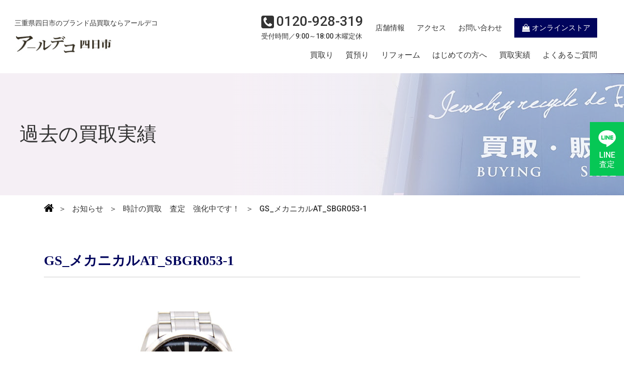

--- FILE ---
content_type: text/html; charset=UTF-8
request_url: https://r-deco.jp/news/%E6%99%82%E8%A8%88%E3%81%AE%E8%B2%B7%E5%8F%96%E3%80%80%E5%BC%B7%E5%8C%96%E4%B8%AD%E3%81%A7%E3%81%99%EF%BC%81/attachment/gs_%E3%83%A1%E3%82%AB%E3%83%8B%E3%82%AB%E3%83%ABat_sbgr053-1
body_size: 12285
content:
<!DOCTYPE html>
<html lang="ja" prefix="og: https://ogp.me/ns#">
<head>

<!-- Google tag (gtag.js) -->
<script async src="https://www.googletagmanager.com/gtag/js?id=G-DL0HJCLRR4"></script>
<script>
  window.dataLayer = window.dataLayer || [];
  function gtag(){dataLayer.push(arguments);}
  gtag('js', new Date());

  gtag('config', 'G-DL0HJCLRR4');
  gtag('config', 'UA-144868348-4');
</script>

<!-- Google Tag Manager -->
<script>(function(w,d,s,l,i){w[l]=w[l]||[];w[l].push({'gtm.start':
new Date().getTime(),event:'gtm.js'});var f=d.getElementsByTagName(s)[0],
j=d.createElement(s),dl=l!='dataLayer'?'&l='+l:'';j.async=true;j.src=
'https://www.googletagmanager.com/gtm.js?id='+i+dl;f.parentNode.insertBefore(j,f);
})(window,document,'script','dataLayer','GTM-N77STLZ');</script>
<!-- End Google Tag Manager -->

<!-- Google tag (gtag.js) -->
<script async src="https://www.googletagmanager.com/gtag/js?id=AW-11023470056"></script>
<script>
window.dataLayer = window.dataLayer || []; function gtag(){dataLayer.push(arguments);} gtag('js', new Date()); gtag('config', 'AW-11023470056');
</script>
<!-- Event snippet for 電話タップ conversion page In your html page, add the snippet and call gtag_report_conversion when someone clicks on the chosen link or button. -->
<script>
function gtag_report_conversion(url) { var callback = function () { if (typeof(url) != 'undefined') { window.location = url; } }; gtag('event', 'conversion', { 'send_to': 'AW-11023470056/l2UPCJPOlqEYEOibs4gp', 'event_callback': callback }); return false; }
</script> 
 
  
  <meta charset="UTF-8">
  <meta http-equiv="X-UA-Compatible" content="IE=edge">
  <meta name="viewport" content="width=device-width, initial-acale=1.0">
  
  <link rel="stylesheet" href="https://r-deco.jp/from2023/wp-content/themes/r-deco/css/style.css">
  
  
<script>var d=window.document;if(navigator.userAgent.indexOf('iPhone')>-1||navigator.userAgent.indexOf('iPod')>0||navigator.userAgent.indexOf('Android')>0)
d.write('<meta id="vp" name="viewport" content="width=device-width, initial-scale=1">');else if(navigator.userAgent.indexOf('iPad')>-1||navigator.userAgent.indexOf('Android')>0&&navigator.userAgent.indexOf('Mobile')==-1)
d.write('<meta name="viewport" content="width=1300, maximum-scale=1, user-scalable=yes">');</script>
<script>
if (screen.width > 769)
{
    //var Android = document.getElementById('vp');
    //Android.setAttribute('content','width=1200');

    var metalist = document.getElementsByTagName('meta');
    for(var i = 0; i < metalist.length; i++) {
        var name = metalist[i].getAttribute('name');
        if(name && name.toLowerCase() === 'viewport') {
            metalist[i].setAttribute('content', 'width=1300');
            break;
        }
    }
}
</script>
  
  
<link rel="preconnect" href="https://fonts.googleapis.com">
<link rel="preconnect" href="https://fonts.gstatic.com" crossorigin>
<link href="https://fonts.googleapis.com/css2?family=Roboto:wght@500&display=swap" rel="stylesheet">
  

 <!--swiper-->
 <link rel="stylesheet" href="https://cdnjs.cloudflare.com/ajax/libs/Swiper/8.4.7/swiper-bundle.css" integrity="sha512-+pwQ1JBCDk3EJnDMJkIylD98GjOygtUbTAIN2J4s8GXuOvB9j8THTJZBmwhw59oI75Wl8FpIJkbw72/tlFDGhA==" crossorigin="anonymous" referrerpolicy="no-referrer" />
 <!--swiper-->

<meta name='robots' content='index, follow, max-image-preview:large, max-snippet:-1, max-video-preview:-1' />

	<!-- This site is optimized with the Yoast SEO plugin v20.11 - https://yoast.com/wordpress/plugins/seo/ -->
	<title>GS_メカニカルAT_SBGR053-1 | 金・プラチナ買取専門店 アールデコ 【三重県四日市】</title>
	<link rel="canonical" href="https://r-deco.jp/news/時計の買取　強化中です！/attachment/gs_メカニカルat_sbgr053-1/" />
	<meta property="og:locale" content="ja_JP" />
	<meta property="og:type" content="article" />
	<meta property="og:title" content="GS_メカニカルAT_SBGR053-1 | 金・プラチナ買取専門店 アールデコ 【三重県四日市】" />
	<meta property="og:url" content="https://r-deco.jp/news/時計の買取　強化中です！/attachment/gs_メカニカルat_sbgr053-1/" />
	<meta property="og:site_name" content="金・プラチナ買取専門店 アールデコ 【三重県四日市】" />
	<meta property="og:image" content="https://r-deco.jp/news/%E6%99%82%E8%A8%88%E3%81%AE%E8%B2%B7%E5%8F%96%E3%80%80%E5%BC%B7%E5%8C%96%E4%B8%AD%E3%81%A7%E3%81%99%EF%BC%81/attachment/gs_%E3%83%A1%E3%82%AB%E3%83%8B%E3%82%AB%E3%83%ABat_sbgr053-1" />
	<meta property="og:image:width" content="1" />
	<meta property="og:image:height" content="1" />
	<meta property="og:image:type" content="image/jpeg" />
	<meta name="twitter:card" content="summary_large_image" />
	<script type="application/ld+json" class="yoast-schema-graph">{"@context":"https://schema.org","@graph":[{"@type":"WebPage","@id":"https://r-deco.jp/news/%E6%99%82%E8%A8%88%E3%81%AE%E8%B2%B7%E5%8F%96%E3%80%80%E5%BC%B7%E5%8C%96%E4%B8%AD%E3%81%A7%E3%81%99%EF%BC%81/attachment/gs_%E3%83%A1%E3%82%AB%E3%83%8B%E3%82%AB%E3%83%ABat_sbgr053-1/","url":"https://r-deco.jp/news/%E6%99%82%E8%A8%88%E3%81%AE%E8%B2%B7%E5%8F%96%E3%80%80%E5%BC%B7%E5%8C%96%E4%B8%AD%E3%81%A7%E3%81%99%EF%BC%81/attachment/gs_%E3%83%A1%E3%82%AB%E3%83%8B%E3%82%AB%E3%83%ABat_sbgr053-1/","name":"GS_メカニカルAT_SBGR053-1 | 金・プラチナ買取専門店 アールデコ 【三重県四日市】","isPartOf":{"@id":"https://r-deco.jp/#website"},"primaryImageOfPage":{"@id":"https://r-deco.jp/news/%E6%99%82%E8%A8%88%E3%81%AE%E8%B2%B7%E5%8F%96%E3%80%80%E5%BC%B7%E5%8C%96%E4%B8%AD%E3%81%A7%E3%81%99%EF%BC%81/attachment/gs_%E3%83%A1%E3%82%AB%E3%83%8B%E3%82%AB%E3%83%ABat_sbgr053-1/#primaryimage"},"image":{"@id":"https://r-deco.jp/news/%E6%99%82%E8%A8%88%E3%81%AE%E8%B2%B7%E5%8F%96%E3%80%80%E5%BC%B7%E5%8C%96%E4%B8%AD%E3%81%A7%E3%81%99%EF%BC%81/attachment/gs_%E3%83%A1%E3%82%AB%E3%83%8B%E3%82%AB%E3%83%ABat_sbgr053-1/#primaryimage"},"thumbnailUrl":"https://r-deco.jp/from2023/wp-content/uploads/2024/02/GS_メカニカルAT_SBGR053-1.jpg","datePublished":"2024-02-11T06:32:19+00:00","dateModified":"2024-02-11T06:32:19+00:00","breadcrumb":{"@id":"https://r-deco.jp/news/%E6%99%82%E8%A8%88%E3%81%AE%E8%B2%B7%E5%8F%96%E3%80%80%E5%BC%B7%E5%8C%96%E4%B8%AD%E3%81%A7%E3%81%99%EF%BC%81/attachment/gs_%E3%83%A1%E3%82%AB%E3%83%8B%E3%82%AB%E3%83%ABat_sbgr053-1/#breadcrumb"},"inLanguage":"ja","potentialAction":[{"@type":"ReadAction","target":["https://r-deco.jp/news/%E6%99%82%E8%A8%88%E3%81%AE%E8%B2%B7%E5%8F%96%E3%80%80%E5%BC%B7%E5%8C%96%E4%B8%AD%E3%81%A7%E3%81%99%EF%BC%81/attachment/gs_%E3%83%A1%E3%82%AB%E3%83%8B%E3%82%AB%E3%83%ABat_sbgr053-1/"]}]},{"@type":"ImageObject","inLanguage":"ja","@id":"https://r-deco.jp/news/%E6%99%82%E8%A8%88%E3%81%AE%E8%B2%B7%E5%8F%96%E3%80%80%E5%BC%B7%E5%8C%96%E4%B8%AD%E3%81%A7%E3%81%99%EF%BC%81/attachment/gs_%E3%83%A1%E3%82%AB%E3%83%8B%E3%82%AB%E3%83%ABat_sbgr053-1/#primaryimage","url":"https://r-deco.jp/from2023/wp-content/uploads/2024/02/GS_メカニカルAT_SBGR053-1.jpg","contentUrl":"https://r-deco.jp/from2023/wp-content/uploads/2024/02/GS_メカニカルAT_SBGR053-1.jpg","width":720,"height":720},{"@type":"BreadcrumbList","@id":"https://r-deco.jp/news/%E6%99%82%E8%A8%88%E3%81%AE%E8%B2%B7%E5%8F%96%E3%80%80%E5%BC%B7%E5%8C%96%E4%B8%AD%E3%81%A7%E3%81%99%EF%BC%81/attachment/gs_%E3%83%A1%E3%82%AB%E3%83%8B%E3%82%AB%E3%83%ABat_sbgr053-1/#breadcrumb","itemListElement":[{"@type":"ListItem","position":1,"name":"ホーム","item":"https://r-deco.jp/"},{"@type":"ListItem","position":2,"name":"時計の買取　査定　強化中です！","item":"https://r-deco.jp/news/%e6%99%82%e8%a8%88%e3%81%ae%e8%b2%b7%e5%8f%96%e3%80%80%e5%bc%b7%e5%8c%96%e4%b8%ad%e3%81%a7%e3%81%99%ef%bc%81"},{"@type":"ListItem","position":3,"name":"GS_メカニカルAT_SBGR053-1"}]},{"@type":"WebSite","@id":"https://r-deco.jp/#website","url":"https://r-deco.jp/","name":"金・プラチナ買取専門店 アールデコ 【三重県四日市】","description":"三重県四日市で、金・プラチナ・ジュエリー・ブランド品の高価現金買取ならアールデコへ。丁寧な接客と安心の買取価格で多くのリピーターさんにご来店頂いております。","potentialAction":[{"@type":"SearchAction","target":{"@type":"EntryPoint","urlTemplate":"https://r-deco.jp/?s={search_term_string}"},"query-input":"required name=search_term_string"}],"inLanguage":"ja"}]}</script>
	<!-- / Yoast SEO plugin. -->


<script type="text/javascript">
window._wpemojiSettings = {"baseUrl":"https:\/\/s.w.org\/images\/core\/emoji\/14.0.0\/72x72\/","ext":".png","svgUrl":"https:\/\/s.w.org\/images\/core\/emoji\/14.0.0\/svg\/","svgExt":".svg","source":{"concatemoji":"https:\/\/r-deco.jp\/from2023\/wp-includes\/js\/wp-emoji-release.min.js"}};
/*! This file is auto-generated */
!function(e,a,t){var n,r,o,i=a.createElement("canvas"),p=i.getContext&&i.getContext("2d");function s(e,t){p.clearRect(0,0,i.width,i.height),p.fillText(e,0,0);e=i.toDataURL();return p.clearRect(0,0,i.width,i.height),p.fillText(t,0,0),e===i.toDataURL()}function c(e){var t=a.createElement("script");t.src=e,t.defer=t.type="text/javascript",a.getElementsByTagName("head")[0].appendChild(t)}for(o=Array("flag","emoji"),t.supports={everything:!0,everythingExceptFlag:!0},r=0;r<o.length;r++)t.supports[o[r]]=function(e){if(p&&p.fillText)switch(p.textBaseline="top",p.font="600 32px Arial",e){case"flag":return s("\ud83c\udff3\ufe0f\u200d\u26a7\ufe0f","\ud83c\udff3\ufe0f\u200b\u26a7\ufe0f")?!1:!s("\ud83c\uddfa\ud83c\uddf3","\ud83c\uddfa\u200b\ud83c\uddf3")&&!s("\ud83c\udff4\udb40\udc67\udb40\udc62\udb40\udc65\udb40\udc6e\udb40\udc67\udb40\udc7f","\ud83c\udff4\u200b\udb40\udc67\u200b\udb40\udc62\u200b\udb40\udc65\u200b\udb40\udc6e\u200b\udb40\udc67\u200b\udb40\udc7f");case"emoji":return!s("\ud83e\udef1\ud83c\udffb\u200d\ud83e\udef2\ud83c\udfff","\ud83e\udef1\ud83c\udffb\u200b\ud83e\udef2\ud83c\udfff")}return!1}(o[r]),t.supports.everything=t.supports.everything&&t.supports[o[r]],"flag"!==o[r]&&(t.supports.everythingExceptFlag=t.supports.everythingExceptFlag&&t.supports[o[r]]);t.supports.everythingExceptFlag=t.supports.everythingExceptFlag&&!t.supports.flag,t.DOMReady=!1,t.readyCallback=function(){t.DOMReady=!0},t.supports.everything||(n=function(){t.readyCallback()},a.addEventListener?(a.addEventListener("DOMContentLoaded",n,!1),e.addEventListener("load",n,!1)):(e.attachEvent("onload",n),a.attachEvent("onreadystatechange",function(){"complete"===a.readyState&&t.readyCallback()})),(e=t.source||{}).concatemoji?c(e.concatemoji):e.wpemoji&&e.twemoji&&(c(e.twemoji),c(e.wpemoji)))}(window,document,window._wpemojiSettings);
</script>
<style type="text/css">
img.wp-smiley,
img.emoji {
	display: inline !important;
	border: none !important;
	box-shadow: none !important;
	height: 1em !important;
	width: 1em !important;
	margin: 0 0.07em !important;
	vertical-align: -0.1em !important;
	background: none !important;
	padding: 0 !important;
}
</style>
	<link rel='stylesheet' id='wp-block-library-css' href='https://r-deco.jp/from2023/wp-includes/css/dist/block-library/style.min.css' type='text/css' media='all' />
<link rel='stylesheet' id='classic-theme-styles-css' href='https://r-deco.jp/from2023/wp-includes/css/classic-themes.min.css' type='text/css' media='all' />
<style id='global-styles-inline-css' type='text/css'>
body{--wp--preset--color--black: #000000;--wp--preset--color--cyan-bluish-gray: #abb8c3;--wp--preset--color--white: #ffffff;--wp--preset--color--pale-pink: #f78da7;--wp--preset--color--vivid-red: #cf2e2e;--wp--preset--color--luminous-vivid-orange: #ff6900;--wp--preset--color--luminous-vivid-amber: #fcb900;--wp--preset--color--light-green-cyan: #7bdcb5;--wp--preset--color--vivid-green-cyan: #00d084;--wp--preset--color--pale-cyan-blue: #8ed1fc;--wp--preset--color--vivid-cyan-blue: #0693e3;--wp--preset--color--vivid-purple: #9b51e0;--wp--preset--gradient--vivid-cyan-blue-to-vivid-purple: linear-gradient(135deg,rgba(6,147,227,1) 0%,rgb(155,81,224) 100%);--wp--preset--gradient--light-green-cyan-to-vivid-green-cyan: linear-gradient(135deg,rgb(122,220,180) 0%,rgb(0,208,130) 100%);--wp--preset--gradient--luminous-vivid-amber-to-luminous-vivid-orange: linear-gradient(135deg,rgba(252,185,0,1) 0%,rgba(255,105,0,1) 100%);--wp--preset--gradient--luminous-vivid-orange-to-vivid-red: linear-gradient(135deg,rgba(255,105,0,1) 0%,rgb(207,46,46) 100%);--wp--preset--gradient--very-light-gray-to-cyan-bluish-gray: linear-gradient(135deg,rgb(238,238,238) 0%,rgb(169,184,195) 100%);--wp--preset--gradient--cool-to-warm-spectrum: linear-gradient(135deg,rgb(74,234,220) 0%,rgb(151,120,209) 20%,rgb(207,42,186) 40%,rgb(238,44,130) 60%,rgb(251,105,98) 80%,rgb(254,248,76) 100%);--wp--preset--gradient--blush-light-purple: linear-gradient(135deg,rgb(255,206,236) 0%,rgb(152,150,240) 100%);--wp--preset--gradient--blush-bordeaux: linear-gradient(135deg,rgb(254,205,165) 0%,rgb(254,45,45) 50%,rgb(107,0,62) 100%);--wp--preset--gradient--luminous-dusk: linear-gradient(135deg,rgb(255,203,112) 0%,rgb(199,81,192) 50%,rgb(65,88,208) 100%);--wp--preset--gradient--pale-ocean: linear-gradient(135deg,rgb(255,245,203) 0%,rgb(182,227,212) 50%,rgb(51,167,181) 100%);--wp--preset--gradient--electric-grass: linear-gradient(135deg,rgb(202,248,128) 0%,rgb(113,206,126) 100%);--wp--preset--gradient--midnight: linear-gradient(135deg,rgb(2,3,129) 0%,rgb(40,116,252) 100%);--wp--preset--duotone--dark-grayscale: url('#wp-duotone-dark-grayscale');--wp--preset--duotone--grayscale: url('#wp-duotone-grayscale');--wp--preset--duotone--purple-yellow: url('#wp-duotone-purple-yellow');--wp--preset--duotone--blue-red: url('#wp-duotone-blue-red');--wp--preset--duotone--midnight: url('#wp-duotone-midnight');--wp--preset--duotone--magenta-yellow: url('#wp-duotone-magenta-yellow');--wp--preset--duotone--purple-green: url('#wp-duotone-purple-green');--wp--preset--duotone--blue-orange: url('#wp-duotone-blue-orange');--wp--preset--font-size--small: 13px;--wp--preset--font-size--medium: 20px;--wp--preset--font-size--large: 36px;--wp--preset--font-size--x-large: 42px;--wp--preset--spacing--20: 0.44rem;--wp--preset--spacing--30: 0.67rem;--wp--preset--spacing--40: 1rem;--wp--preset--spacing--50: 1.5rem;--wp--preset--spacing--60: 2.25rem;--wp--preset--spacing--70: 3.38rem;--wp--preset--spacing--80: 5.06rem;--wp--preset--shadow--natural: 6px 6px 9px rgba(0, 0, 0, 0.2);--wp--preset--shadow--deep: 12px 12px 50px rgba(0, 0, 0, 0.4);--wp--preset--shadow--sharp: 6px 6px 0px rgba(0, 0, 0, 0.2);--wp--preset--shadow--outlined: 6px 6px 0px -3px rgba(255, 255, 255, 1), 6px 6px rgba(0, 0, 0, 1);--wp--preset--shadow--crisp: 6px 6px 0px rgba(0, 0, 0, 1);}:where(.is-layout-flex){gap: 0.5em;}body .is-layout-flow > .alignleft{float: left;margin-inline-start: 0;margin-inline-end: 2em;}body .is-layout-flow > .alignright{float: right;margin-inline-start: 2em;margin-inline-end: 0;}body .is-layout-flow > .aligncenter{margin-left: auto !important;margin-right: auto !important;}body .is-layout-constrained > .alignleft{float: left;margin-inline-start: 0;margin-inline-end: 2em;}body .is-layout-constrained > .alignright{float: right;margin-inline-start: 2em;margin-inline-end: 0;}body .is-layout-constrained > .aligncenter{margin-left: auto !important;margin-right: auto !important;}body .is-layout-constrained > :where(:not(.alignleft):not(.alignright):not(.alignfull)){max-width: var(--wp--style--global--content-size);margin-left: auto !important;margin-right: auto !important;}body .is-layout-constrained > .alignwide{max-width: var(--wp--style--global--wide-size);}body .is-layout-flex{display: flex;}body .is-layout-flex{flex-wrap: wrap;align-items: center;}body .is-layout-flex > *{margin: 0;}:where(.wp-block-columns.is-layout-flex){gap: 2em;}.has-black-color{color: var(--wp--preset--color--black) !important;}.has-cyan-bluish-gray-color{color: var(--wp--preset--color--cyan-bluish-gray) !important;}.has-white-color{color: var(--wp--preset--color--white) !important;}.has-pale-pink-color{color: var(--wp--preset--color--pale-pink) !important;}.has-vivid-red-color{color: var(--wp--preset--color--vivid-red) !important;}.has-luminous-vivid-orange-color{color: var(--wp--preset--color--luminous-vivid-orange) !important;}.has-luminous-vivid-amber-color{color: var(--wp--preset--color--luminous-vivid-amber) !important;}.has-light-green-cyan-color{color: var(--wp--preset--color--light-green-cyan) !important;}.has-vivid-green-cyan-color{color: var(--wp--preset--color--vivid-green-cyan) !important;}.has-pale-cyan-blue-color{color: var(--wp--preset--color--pale-cyan-blue) !important;}.has-vivid-cyan-blue-color{color: var(--wp--preset--color--vivid-cyan-blue) !important;}.has-vivid-purple-color{color: var(--wp--preset--color--vivid-purple) !important;}.has-black-background-color{background-color: var(--wp--preset--color--black) !important;}.has-cyan-bluish-gray-background-color{background-color: var(--wp--preset--color--cyan-bluish-gray) !important;}.has-white-background-color{background-color: var(--wp--preset--color--white) !important;}.has-pale-pink-background-color{background-color: var(--wp--preset--color--pale-pink) !important;}.has-vivid-red-background-color{background-color: var(--wp--preset--color--vivid-red) !important;}.has-luminous-vivid-orange-background-color{background-color: var(--wp--preset--color--luminous-vivid-orange) !important;}.has-luminous-vivid-amber-background-color{background-color: var(--wp--preset--color--luminous-vivid-amber) !important;}.has-light-green-cyan-background-color{background-color: var(--wp--preset--color--light-green-cyan) !important;}.has-vivid-green-cyan-background-color{background-color: var(--wp--preset--color--vivid-green-cyan) !important;}.has-pale-cyan-blue-background-color{background-color: var(--wp--preset--color--pale-cyan-blue) !important;}.has-vivid-cyan-blue-background-color{background-color: var(--wp--preset--color--vivid-cyan-blue) !important;}.has-vivid-purple-background-color{background-color: var(--wp--preset--color--vivid-purple) !important;}.has-black-border-color{border-color: var(--wp--preset--color--black) !important;}.has-cyan-bluish-gray-border-color{border-color: var(--wp--preset--color--cyan-bluish-gray) !important;}.has-white-border-color{border-color: var(--wp--preset--color--white) !important;}.has-pale-pink-border-color{border-color: var(--wp--preset--color--pale-pink) !important;}.has-vivid-red-border-color{border-color: var(--wp--preset--color--vivid-red) !important;}.has-luminous-vivid-orange-border-color{border-color: var(--wp--preset--color--luminous-vivid-orange) !important;}.has-luminous-vivid-amber-border-color{border-color: var(--wp--preset--color--luminous-vivid-amber) !important;}.has-light-green-cyan-border-color{border-color: var(--wp--preset--color--light-green-cyan) !important;}.has-vivid-green-cyan-border-color{border-color: var(--wp--preset--color--vivid-green-cyan) !important;}.has-pale-cyan-blue-border-color{border-color: var(--wp--preset--color--pale-cyan-blue) !important;}.has-vivid-cyan-blue-border-color{border-color: var(--wp--preset--color--vivid-cyan-blue) !important;}.has-vivid-purple-border-color{border-color: var(--wp--preset--color--vivid-purple) !important;}.has-vivid-cyan-blue-to-vivid-purple-gradient-background{background: var(--wp--preset--gradient--vivid-cyan-blue-to-vivid-purple) !important;}.has-light-green-cyan-to-vivid-green-cyan-gradient-background{background: var(--wp--preset--gradient--light-green-cyan-to-vivid-green-cyan) !important;}.has-luminous-vivid-amber-to-luminous-vivid-orange-gradient-background{background: var(--wp--preset--gradient--luminous-vivid-amber-to-luminous-vivid-orange) !important;}.has-luminous-vivid-orange-to-vivid-red-gradient-background{background: var(--wp--preset--gradient--luminous-vivid-orange-to-vivid-red) !important;}.has-very-light-gray-to-cyan-bluish-gray-gradient-background{background: var(--wp--preset--gradient--very-light-gray-to-cyan-bluish-gray) !important;}.has-cool-to-warm-spectrum-gradient-background{background: var(--wp--preset--gradient--cool-to-warm-spectrum) !important;}.has-blush-light-purple-gradient-background{background: var(--wp--preset--gradient--blush-light-purple) !important;}.has-blush-bordeaux-gradient-background{background: var(--wp--preset--gradient--blush-bordeaux) !important;}.has-luminous-dusk-gradient-background{background: var(--wp--preset--gradient--luminous-dusk) !important;}.has-pale-ocean-gradient-background{background: var(--wp--preset--gradient--pale-ocean) !important;}.has-electric-grass-gradient-background{background: var(--wp--preset--gradient--electric-grass) !important;}.has-midnight-gradient-background{background: var(--wp--preset--gradient--midnight) !important;}.has-small-font-size{font-size: var(--wp--preset--font-size--small) !important;}.has-medium-font-size{font-size: var(--wp--preset--font-size--medium) !important;}.has-large-font-size{font-size: var(--wp--preset--font-size--large) !important;}.has-x-large-font-size{font-size: var(--wp--preset--font-size--x-large) !important;}
.wp-block-navigation a:where(:not(.wp-element-button)){color: inherit;}
:where(.wp-block-columns.is-layout-flex){gap: 2em;}
.wp-block-pullquote{font-size: 1.5em;line-height: 1.6;}
</style>
<link rel='stylesheet' id='wp-pagenavi-css' href='https://r-deco.jp/from2023/wp-content/plugins/wp-pagenavi/pagenavi-css.css' type='text/css' media='all' />
<script type='text/javascript' src='https://r-deco.jp/from2023/wp-includes/js/jquery/jquery.min.js' id='jquery-core-js'></script>
<script type='text/javascript' src='https://r-deco.jp/from2023/wp-includes/js/jquery/jquery-migrate.min.js' id='jquery-migrate-js'></script>
<link rel="https://api.w.org/" href="https://r-deco.jp/wp-json/" /><link rel="alternate" type="application/json" href="https://r-deco.jp/wp-json/wp/v2/media/17800" /><link rel="EditURI" type="application/rsd+xml" title="RSD" href="https://r-deco.jp/from2023/xmlrpc.php?rsd" />
<link rel="wlwmanifest" type="application/wlwmanifest+xml" href="https://r-deco.jp/from2023/wp-includes/wlwmanifest.xml" />
<link rel='shortlink' href='https://r-deco.jp/?p=17800' />
<link rel="alternate" type="application/json+oembed" href="https://r-deco.jp/wp-json/oembed/1.0/embed?url=https%3A%2F%2Fr-deco.jp%2Fnews%2F%25e6%2599%2582%25e8%25a8%2588%25e3%2581%25ae%25e8%25b2%25b7%25e5%258f%2596%25e3%2580%2580%25e5%25bc%25b7%25e5%258c%2596%25e4%25b8%25ad%25e3%2581%25a7%25e3%2581%2599%25ef%25bc%2581%2Fattachment%2Fgs_%25e3%2583%25a1%25e3%2582%25ab%25e3%2583%258b%25e3%2582%25ab%25e3%2583%25abat_sbgr053-1" />
<link rel="alternate" type="text/xml+oembed" href="https://r-deco.jp/wp-json/oembed/1.0/embed?url=https%3A%2F%2Fr-deco.jp%2Fnews%2F%25e6%2599%2582%25e8%25a8%2588%25e3%2581%25ae%25e8%25b2%25b7%25e5%258f%2596%25e3%2580%2580%25e5%25bc%25b7%25e5%258c%2596%25e4%25b8%25ad%25e3%2581%25a7%25e3%2581%2599%25ef%25bc%2581%2Fattachment%2Fgs_%25e3%2583%25a1%25e3%2582%25ab%25e3%2583%258b%25e3%2582%25ab%25e3%2583%25abat_sbgr053-1&#038;format=xml" />
<script type="text/javascript"></script><link rel="icon" href="https://r-deco.jp/from2023/wp-content/uploads/2023/06/cropped-sateicon-32x32.png" sizes="32x32" />
<link rel="icon" href="https://r-deco.jp/from2023/wp-content/uploads/2023/06/cropped-sateicon-192x192.png" sizes="192x192" />
<link rel="apple-touch-icon" href="https://r-deco.jp/from2023/wp-content/uploads/2023/06/cropped-sateicon-180x180.png" />
<meta name="msapplication-TileImage" content="https://r-deco.jp/from2023/wp-content/uploads/2023/06/cropped-sateicon-270x270.png" />

</head>

<body>

<div class="wrapper">
    

<!--ヘッダまわり-->

<header>
    <div class="innerBlock">
        <div class="logoCase left">
            <p class="sub">三重県四日市のブランド品買取ならアールデコ</p>
            <p class="pict logo"><a href="https://r-deco.jp/">
            <img src="https://r-deco.jp/from2023/wp-content/themes/r-deco/images/common/logo.png" alt="アールデコ">
            </a></p>
        </div><!--left-->

       <div class="right hideMenu">
            <div class="upper">
            <div class="phone">
            <h2 class="phoneNum"><a href="tel:0120928319"><p class="icon"><img src="https://r-deco.jp/from2023/wp-content/themes/r-deco/images/common/icon-phone-bk.svg" alt=""></p><p class="num">0120-928-319</p></a></h2>
            <p class="sub">受付時間／9:00～18:00 木曜定休</p>
            </div><!--phone-->
            <nav>
            <ul class="subNav navList">
                <li class="topic" id="hgNav-shop"><a href="https://r-deco.jp/access">店舗情報</a></li>
                <li class="topic" id="hgNav-access"><a href="https://r-deco.jp/access#accessPoint">アクセス</a></li>
                <li class="topic" id="hgNav-contact"><a href="https://r-deco.jp/contact">お問い合わせ</a></li>
                <li class="topic" id="hgNav-ec">
                    <a href="https://store.shopping.yahoo.co.jp/r-deco-online/" class="ecBtn" target="_blank">
                <p class="icon"><img src="https://r-deco.jp/from2023/wp-content/themes/r-deco/images/common/icon-olStore.png" alt="オンラインストア"></p>
                オンラインストア
                </a></li>
            </ul>
            </nav>
            </div><!--upper-->

            <div class="under">
            <nav>
            <ul class="gNav navList">
                <li class="topic" id="hgNav-kaitori"><a href="https://r-deco.jp/kaitori">買取り</a></li>
                <li class="topic" id="hgNav-sichi"><a href="https://r-deco.jp/pawn">質預り</a></li>
                <li class="topic" id="hgNav-reform"><a href="https://r-deco.jp/reform">リフォーム</a></li>
                <li class="topic" id="hgNav-firstTime"><a href="https://r-deco.jp/begginer">はじめての方へ</a></li>
                <li class="topic" id="hgNav-record"><a href="https://r-deco.jp/jisseki">買取実績</a></li>
                <li class="topic" id="hgNav-question"><a href="https://r-deco.jp/qanda">よくあるご質問</a></li>
            </ul>
            </nav>
            </div><!--under-->
        </div><!--right-->
        
        <ul class="spGnav nominopiko spOnly">
            <il class="topic"><a href="https://r-deco.jp" class="tapArea">
                <p class="icon"><img src="https://r-deco.jp/from2023/wp-content/themes/r-deco/images/common/icon-home.png" alt="HOME"></p>
                <p class="title">HOME</p>
            </a></il>
            <il class="topic"><a href="https://store.shopping.yahoo.co.jp/r-deco-online/" class="tapArea">
                <p class="icon"><img src="https://r-deco.jp/from2023/wp-content/themes/r-deco/images/common/icon-olStore.png" alt="オンラインストア"></p>
                <p class="title">オンラインストア</p>
            </a></il>
            <il class="topic"><a href="https://r-deco.jp/access#accessPoint" class="tapArea">
                <p class="icon"><img src="https://r-deco.jp/from2023/wp-content/themes/r-deco/images/common/icon-accesspin.png" alt="アクセス"></p>
                <p class="title">アクセス</p>
            </a></il>
            <il class="topic phoneCallBtn"><a class="tapArea" onclick="return gtag_report_conversion('tel:0120-928-319')">
                <p class="icon"><img src="https://r-deco.jp/from2023/wp-content/themes/r-deco/images/common/icon-phone-ye.png" alt="電話をかける"></p>
                <p class="title">電話をかける</p>
            </a></il>
            <il class="topic" id="hbgBtn"><div href="" class="tapArea">
                <div class="icon"><p class="bar"></p></div>
                <p class="title">MENU</p>
            </div></il>
        </ul><!--spGnav-->
    </div><!--innerBlock-->
</header>


<div class="veil"></div>
<div id="floatBtn" class="is-active">
    <a href="https://r-deco.jp/guide" class="lineBtn">
        <p class="icon"><img src="https://r-deco.jp/from2023/wp-content/themes/r-deco/images/common/icon-_line.svg" alt="LINE"></p>
        <p class="title">LINE<br class="pcOnly">査定</p>
    </a>
</div><!--ヘッダまわり-->

<script>//bodyに各ページ固有のclassを設定
    jQuery(document).ready(function(){ 
        jQuery('body').addClass('articlePage recordPage kasouPage'); 
    }); 
</script>

<section id="pageTitle">
    <div class="titlePic">
        <p class="pict object-fit-img">
            <img src="https://r-deco.jp/from2023/wp-content/themes/r-deco/images/access/title.jpg" alt="">
        </p>
        <p class="titleCover"></p>
    </div><!--titlePic-->
    
    <h1 class="header">過去の買取実績</h1>

</section><!--pageTitle-->



<!--Breadcrumb NavXT-->
<div class="breadcrumbs" typeof="BreadcrumbList" vocab="https://schema.org/">
    <!-- Breadcrumb NavXT 7.2.0 -->
<div><a property="item" typeof="WebPage" title="金・プラチナ買取専門店 アールデコ 【三重県四日市】へ移動する" href="https://r-deco.jp" class="home" ></a><meta property="position" content="1"></div>＞<span property="itemListElement" typeof="ListItem"><a property="item" typeof="WebPage" title="お知らせへ移動する" href="https://r-deco.jp/news" class="archive post-news-archive" ><span property="name">お知らせ</span></a><meta property="position" content="2"></span>＞<span property="itemListElement" typeof="ListItem"><a property="item" typeof="WebPage" title="時計の買取　査定　強化中です！へ移動する" href="https://r-deco.jp/news/%e6%99%82%e8%a8%88%e3%81%ae%e8%b2%b7%e5%8f%96%e3%80%80%e5%bc%b7%e5%8c%96%e4%b8%ad%e3%81%a7%e3%81%99%ef%bc%81" class="post post-news" ><span property="name">時計の買取　査定　強化中です！</span></a><meta property="position" content="3"></span>＞<span property="itemListElement" typeof="ListItem"><span property="name" class="post post-attachment current-item">GS_メカニカルAT_SBGR053-1</span><meta property="url" content="https://r-deco.jp/news/%e6%99%82%e8%a8%88%e3%81%ae%e8%b2%b7%e5%8f%96%e3%80%80%e5%bc%b7%e5%8c%96%e4%b8%ad%e3%81%a7%e3%81%99%ef%bc%81/attachment/gs_%e3%83%a1%e3%82%ab%e3%83%8b%e3%82%ab%e3%83%abat_sbgr053-1"><meta property="position" content="4"></span></div>
<!--Breadcrumb NavXT-->

<section id="article" class="contSec">
    <div class="innerBlock">
     
            
      <div class="readTxt">
            <h2 class="secHeader articleTitle">GS_メカニカルAT_SBGR053-1</h2>
            <p class="categories">
                            </p><!--categories-->
        </div><!--readTxt-->
        
        <div class="contBox">
        <p class="pict">
                </p>
        
         <div class="honbun">
            <p class="attachment"><a href='https://r-deco.jp/from2023/wp-content/uploads/2024/02/GS_メカニカルAT_SBGR053-1.jpg'><img width="300" height="300" src="https://r-deco.jp/from2023/wp-content/uploads/2024/02/GS_メカニカルAT_SBGR053-1-300x300.jpg" class="attachment-medium size-medium" alt="" decoding="async" loading="lazy" srcset="https://r-deco.jp/from2023/wp-content/uploads/2024/02/GS_メカニカルAT_SBGR053-1-300x300.jpg 300w, https://r-deco.jp/from2023/wp-content/uploads/2024/02/GS_メカニカルAT_SBGR053-1-142x142.jpg 142w, https://r-deco.jp/from2023/wp-content/uploads/2024/02/GS_メカニカルAT_SBGR053-1.jpg 720w" sizes="(max-width: 300px) 100vw, 300px" /></a></p>
         </div><!--honbun-->
        </div><!---contBox-->
      
            
    </div><!--innerBlok-->
  </section>


<section id="loanRule" class="contSec">
    <div class="innerBlock">

        <!--div class="contBox" id="homPpawnHeaderBox"-->
            <h3 class="blockHeader">アールデコの<br class="pcOnly">質預りサービス<br></h3>
        <!--/div-->

          <ul class="ruleList">
              <li class="topic">
                  <p class="header">返済可能期間</p>
                  <div class="cont">
                      <p class="heading">最短1ヶ月～最長3ヶ月（延長可能）</p>
                      <p class="text">
                          質料（利息・手数料）の計算期間は1か月単位となっており、お預かりした日に元金を返済いただいた場合でも1ヶ月分の利息は発生します。
                          また、お預かり期間の基本は3ヶ月ですが、3ヶ月以降は質料（利息・手数料）をお支払いいただくことで1か月単位での延長が可能です。
                      </p>
                  </div>
              </li>
              <li class="topic">
                 <p class="header">質料について</p>
                  <div class="cont">
                      <p class="heading">質料の利率は月利2～8%</p>
                      <p class="text">
                          1 年分の利息、手数料、その他の費用を含めた最大年率（APR）は96％<br>
                          質料は借入金額に応じて1ヶ月単位で発生します。それ以外の手数料はかかりません。
                      </p>
                  </div>
              </li>
                <li class="topic">
                  <p class="header">ご利用例</p>
                  <div class="cont">
                      <p class="heading">ネックレスを質入れして10万円を2ヶ月借りた場合のご返済費用</p>
                      <p class="text">
                          1月の質料5,000円（月利5%）<br>
                          ご融資金額100,000円＋質料10,000円（5,000円×2ヶ月分）＝110,000円で指輪を質受けしていただけます。
                      </p>
                  </div>
              </li>
          </ul>
      </div><!--innerBlock-->

      <div id="homePawnBtnBox">
            <a href="https://r-deco.jp/pawn" class="linkBtn">質預りページ</a>
        </div><!--homePawnBtnBox-->

</section><!--loanRule-->


   <section id="question">
    <div class="contBox">
        <div class="left">
            <div class="cont">
                <ul class="qList">
                    <li class="topic"><a href="qanda#forGoosaAnchor">状態がボロボロでも買取してもらえるの？</a></li>
                    <li class="topic"><a href="qanda#forBuyAnchor">現金はすぐ渡してもらえるのですか？</a></li>
                    <li class="topic"><a href="qanda#forPawnAnchor">質屋とは何ですか？</a></li>
                </ul>
                <div class="moreBtn"><a href="https://r-deco.jp/qanda">「よくある質問」もっと見る</a></div>
            </div><!--cont-->
        </div><!--left-->
        
        <div class="right"><div class="cont">
            <div class="phoneCase">
                <p class="text">お気軽にお問い合わせください</p>
                <div class="phoneNum"><a href="tel:0120-928-319"><p class="icon"><img src="https://r-deco.jp/from2023/wp-content/themes/r-deco/images/common/icon-phone-bk.svg" alt=""></p><p class="num" onclick="return gtag_report_conversion('tel:0120-928-319')">0120-928-319</p></a></div>
                <p class="text">受付時間／9:00～18:00 木曜定休</p>
            </div><!--phoneCase-->
            
            <div class="btn mailBtn"><a href="https://r-deco.jp/contact">
                <p class="icon"><img src="https://r-deco.jp/from2023/wp-content/themes/r-deco/images/common/icon-mail-white.svg" alt=""></p>
                <p>メールでお問い合わせ</p>
            </a></div>
            <div class="btn lineBtn"><a href="https://line.me/R/ti/p/ArYKO3SXaP">
                <p class="icon"><img src="https://r-deco.jp/from2023/wp-content/themes/r-deco/images/common/icon-_line.svg" alt=""></p>
                <p>LINEでお問い合わせ</p>
            </a></div>
        </div><!--cont-->
        </div><!--right-->
    </div><!--contBox-->
     <div class="pictBox">
        <p class="female left pict"><img src="https://r-deco.jp/from2023/wp-content/themes/r-deco/images/home/home-question-l.jpg" alt=""></p>
        <p class="female right pict"><img src="https://r-deco.jp/from2023/wp-content/themes/r-deco/images/home/home-question-r.jpg" alt=""></p>
    </div><!--pictBox-->
</section><!--question-->
 
<section id="map" class="contSec">
     <iframe src="https://www.google.com/maps/embed?pb=!1m18!1m12!1m3!1d3269.4951344217434!2d136.60768781576388!3d34.9692605762939!2m3!1f0!2f0!3f0!3m2!1i1024!2i768!4f13.1!3m3!1m2!1s0x60038e8a4fc8bb99%3A0x4776c7b7cc22d99a!2z44Ki44O844Or44OH44KzIOWbm-aXpeW4gg!5e0!3m2!1sja!2sjp!4v1667545692814!5m2!1sja!2sjp" style="border:0;" allowfullscreen="" loading="lazy" referrerpolicy="no-referrer-when-downgrade"></iframe>
 </section>

 </main><!--content-->
    
<footer>
    <div class="innerBlock">
          <div class="upper">
          <div class="left">
              <div class="cont">
                  <p class="logo pict"><a href="https://r-deco.jp/"><img src="https://r-deco.jp/from2023/wp-content/themes/r-deco/images/common/logo.png" alt="アールデコ 四日市"></a></p>
                  
                  <div class="data">
                  <p class="lowNum">
                      古物商許可番号:第 551130154500号<br>
                      質屋許可番号:第 551130000044号
                  </p>
                  <p class="address">三重県四日市市芝田1丁目6-2</p>
                  <div class="phonCase"><a href="tel:0120-928-319">
                      <p class="icon"><img src="https://r-deco.jp/from2023/wp-content/themes/r-deco/images/common/icon-phone-bk.svg" alt=""></p>
                      <p class="num" onclick="return gtag_report_conversion('tel:0120-928-319')">0120-928-319</p>
                  </a></div>
                  <p class="text">受付時間／9:00～18:00 木曜定休</p>
                  </div><!--data-->
                  
              </div><!--cont-->
              <p class="outView pict">
                  <img src="https://r-deco.jp/from2023/wp-content/themes/r-deco/images/common/footer-outView.jpg" alt="">
              </p>
          </div><!--left-->
          <div class="right">
              <ul class="navList">
                  <li class="topic"><a href="https://r-deco.jp/kaitori">買取り</a></li>
                  <li class="topic"><a href="https://r-deco.jp/pawn">質預り</a></li>
                  <li class="topic"><a href="https://r-deco.jp/reform">リフォーム</a></li>
				  <li class="topic"><a href="https://r-deco.jp/begginer">はじめての方へ</a></li>
                  <li class="topic"><a href="https://r-deco.jp/jisseki">買取実績</a></li>
                  <li class="topic"><a href="https://r-deco.jp/qanda">よくあるご質問</a></li>
              </ul>
              
              <div class="btnSet">
                  <a href="https://r-deco.jp/access" class="koniroBtn">店舗情報</a>
                  <a href="access#accessPoint" class="koniroBtn">アクセス</a>
                  <a href="https://store.shopping.yahoo.co.jp/r-deco-online/" class="koniroBtn ecBtn" target="_blank"><p class="icon"><img src="https://r-deco.jp/from2023/wp-content/themes/r-deco/images/common/icon-olStore.png" alt="オンラインストア"></p>オンラインストア</a>
              </div>
              
          </div><!--right-->
          </div><!--upper--> <div class="under">
              <ul class="navList">
                  <li class="topic"><a href="https://r-deco.jp/company">会社概要</a></li>
                  <li class="topic"><a href="https://r-deco.jp/privacy">個人情報保護方針</a></li>
                  <li class="topic"><a href="https://r-deco.jp/sitemap/">サイトマップ</a></li>
              </ul>
              <p class="copyright">
                  Copyright © 金・プラチナ買取専門店 アールデコ 【三重県四日市】. All Rights Reserved.
              </p>
          </div><!--under-->
      </div>    
</footer>


</div><!--wrapper-->

 
<script src="https://r-deco.jp/from2023/wp-content/themes/r-deco/script/script.js"></script>

<script src="https://cdnjs.cloudflare.com/ajax/libs/Swiper/8.4.7/swiper-bundle.min.js" integrity="sha512-h5Vv+n+z0eRnlJoUlWMZ4PLQv4JfaCVtgU9TtRjNYuNltS5QCqi4D4eZn4UkzZZuG2p4VBz3YIlsB7A2NVrbww==" crossorigin="anonymous" referrerpolicy="no-referrer"></script>
<script src="https://r-deco.jp/from2023/wp-content/themes/r-deco/script/swiper-setting.js"></script>



<!-- Google Code for &#38651;&#35441;&#30330;&#20449;CV Conversion Page
In your html page, add the snippet and call
goog_report_conversion when someone clicks on the
phone number link or button. -->
<script type="text/javascript">
  /* <![CDATA[ */
  goog_snippet_vars = function() {
    var w = window;
    w.google_conversion_id = 954051086;
    w.google_conversion_label = "Z17ICL_1720QjtT2xgM";
    w.google_remarketing_only = false;
  }
  // DO NOT CHANGE THE CODE BELOW.
  goog_report_conversion = function(url) {
    goog_snippet_vars();
    window.google_conversion_format = "3";
    var opt = new Object();
    opt.onload_callback = function() {
    if (typeof(url) != 'undefined') {
      window.location = url;
    }
  }
  var conv_handler = window['google_trackConversion'];
  if (typeof(conv_handler) == 'function') {
    conv_handler(opt);
  }
}
/* ]]> */
</script>
<script type="text/javascript"
  src="//www.googleadservices.com/pagead/conversion_async.js">
</script>


<script type="text/javascript">
  (function () {
    var tagjs = document.createElement("script");
    var s = document.getElementsByTagName("script")[0];
    tagjs.async = true;
    tagjs.src = "//s.yjtag.jp/tag.js#site=ohnceTS";
    s.parentNode.insertBefore(tagjs, s);
  }());
</script>
<noscript>
  <iframe src="//b.yjtag.jp/iframe?c=ohnceTS" width="1" height="1" frameborder="0" scrolling="no" marginheight="0" marginwidth="0"></iframe>
</noscript>

</body>
</html>

--- FILE ---
content_type: text/css
request_url: https://r-deco.jp/from2023/wp-content/themes/r-deco/css/style.css
body_size: 32237
content:
@charset "UTF-8";
html, body, div, span, applet, object, iframe,
h1, h2, h3, h4, h5, h6, p, blockquote, pre,
a, abbr, acronym, address, big, cite, code,
del, dfn, em, img, ins, kbd, q, s, samp,
small, strike, strong, sub, sup, tt, var,
b, u, i, center,
dl, dt, dd, ol, ul, li,
fieldset, form, label, legend,
table, caption, tbody, tfoot, thead, tr, th, td,
article, aside, canvas, details, embed,
figure, figcaption, footer, header, hgroup,
menu, nav, output, ruby, section, summary,
time, mark, audio, video, textarea,
input {
  margin: 0;
  padding: 0;
  border: 0;
  font: inherit;
  line-height: 1.6;
  vertical-align: baseline;
  -webkit-box-sizing: border-box;
          box-sizing: border-box;
  font-family: "Roboto", "Arial", "メイリオ", sans-serif;
}

/* HTML5 display-role reset for older browsers */
article, aside, details, figcaption, figure,
footer, header, hgroup, menu, nav, section {
  display: block;
}

body {
  line-height: 1.6;
  font-size: 16px;
}

h1, h2, h3, h4, h5, h6 {
  line-height: 1;
}

ol, ul {
  list-style: none;
}

blockquote, q {
  quotes: none;
}

blockquote:before, blockquote:after,
q:before, q:after {
  content: "";
  content: none;
}

table {
  border-collapse: collapse;
  border-spacing: 0;
}

.clearfix::after {
  content: "";
  display: block;
  clear: both;
}

.clearfix::before {
  content: "";
  display: block;
  clear: both;
}

.clearfix {
  display: block;
}

img {
  vertical-align: bottom;
}

a,
a:hover,
a:active,
a:visited {
  color: #333;
  text-decoration: none;
}

.object-fit-img,
.object-fit-img img {
  -o-object-fit: cover;
     object-fit: cover;
  -o-object-position: center;
     object-position: center;
  font-family: "object-fit:cover; object-position:center;";
  width: 100%;
  height: 100%;
}

.ali-C{text-align:center;}

/*
=====================================================
base
=====================================================
*/
html {
  font-size: 16px;
  line-height: 1.6;
}

body {
  color: #333;
  background-color: #fff;
  position: relative;
  /*&.active{ position:fixed; top:-12vw; right:0; bottom:0; left:0;}*/
  width: 100%;
  overflow-x: auto;
}

body.hidden {
  overflow: hidden;
}

.flexBox {
  display: -webkit-box;
  display: -ms-flexbox;
  display: flex;
}
.flexBox.btw {
  -webkit-box-pack: justify;
      -ms-flex-pack: justify;
          justify-content: space-between;
}
.flexBox.ali-L {
  -webkit-box-pack: start;
      -ms-flex-pack: start;
          justify-content: flex-start;
}
.flexBox.ali-R {
  -webkit-box-pack: end;
      -ms-flex-pack: end;
          justify-content: flex-end;
}
.flexBox.center {
  -webkit-box-pack: center;
      -ms-flex-pack: center;
          justify-content: center;
}
.flexBox.wrap {
  -ms-flex-wrap: wrap;
      flex-wrap: wrap;
}

.pict img,
.icon img {
  width: 100%;
}

section.contSec .innerBlock {
  width: 1140px;
  margin: 0 auto;
  padding: 0 20px;
}

a {
  -webkit-transition: 0.2s;
  transition: 0.2s;
}

.linkText {
  text-decoration: underline;
  color: #00045c !important;
}

.anchor {
  margin: 0;
  padding: 0;
}
a:hover {
  opacity: 0.6;
}

.moreBtn {
  width: 300px;
  height: 50px;
  margin: 0 auto;
}
.moreBtn a {
  display: -webkit-box;
  display: -ms-flexbox;
  display: flex;
  -webkit-box-align: center;
      -ms-flex-align: center;
          align-items: center;
  -webkit-box-pack: center;
      -ms-flex-pack: center;
          justify-content: center;
  border: 2px solid #333;
  width: 100%;
  height: 100%;
  font-weight: bold;
}
.moreBtn a:hover {
  color: #81001e;
  border-color: #81001e;
}

.ecBtn {
  display: -webkit-box;
  display: -ms-flexbox;
  display: flex;
  -webkit-box-align: center;
      -ms-flex-align: center;
          align-items: center;
  -webkit-box-pack: center;
      -ms-flex-pack: center;
          justify-content: center;
  width: 100%;
  height: 100%;
  background: #00045c;
  color: #fff;
}
.breadcrumbs {
  display: -webkit-box;
  display: -ms-flexbox;
  display: flex;
  -webkit-box-align: center;
      -ms-flex-align: center;
          align-items: center;
  width: 1100px;
  margin: 15px auto;
}
.breadcrumbs .topic {
  margin-right: 10px;
  display: -webkit-box;
  display: -ms-flexbox;
  display: flex;
  -webkit-box-align: center;
      -ms-flex-align: center;
          align-items: center;
  line-height: 1;
  max-width: 250px;
  text-overflow: ellipsis;
  overflow: hidden;
  white-space: nowrap;
}
.breadcrumbs .topic::after {
  content: "＞";
  margin-left: 10px;
  display: inline-block;
  font-size: 80%;
}
.breadcrumbs .topic:last-of-type::after {
  content: none;
}
.breadcrumbs .topic .icon {
  width: 20px;
  height: 16px;
}
.breadcrumbs .topic .icon img {
  height: 16px;
  vertical-align: top;
}
.breadcrumbs .topic a {
  line-height: 1;
}
#pageTitle {
  width: 100%;
  height: min(250px, 40vw);
  position: relative;
  background: #ecedf7;
}

/*プラグインのパンクズ*/
.breadcrumbs{ flex-wrap:wrap; }
.breadcrumbs .home{ 
    content:''; width:20px; height:20px; display:block; margin-right:10px;
    background-image:url(../images/common/icon-home-bk.png);
    background-size:100%; background-repeat:no-repeat;
}
.breadcrumbs span{ padding:0 6px; }
/*プラグインのパンクズ*/



#pageTitle .pict {
  position: absolute;
  width: 65%;
  height: 100%;
  right: 0;
  top: 0;
  overflow: hidden;
  opacity: 0.6;
}
#pageTitle .pict img {
  -o-object-fit: cover;
     object-fit: cover;
  -o-object-position: center;
     object-position: center;
  height: 100%;
}
#pageTitle .titleCover {
  position: absolute;
  width: 62%;
  height: 100%;
  top: 0;
  left: 0;
  /* Permalink - use to edit and share this gradient: https://colorzilla.com/gradient-editor/#f5eff5+0,f5eff5+100&1+50,0+100 */ /* FF3.6-15 */ /* Chrome10-25,Safari5.1-6 */
  background: -webkit-gradient(linear, left top, right top, from(rgb(245, 239, 245)), color-stop(60%, rgb(245, 239, 245)), to(rgba(245, 239, 245, 0)));
  background: linear-gradient(to right, rgb(245, 239, 245) 0%, rgb(245, 239, 245) 60%, rgba(245, 239, 245, 0) 100%); /* W3C, IE10+, FF16+, Chrome26+, Opera12+, Safari7+ */
  filter: progid:DXImageTransform.Microsoft.gradient( startColorstr="#f5eff5", endColorstr="#00f5eff5",GradientType=1 ); /* IE6-9 */
}
#pageTitle h1.header {
  width: 1240px;
  height: 100%;
  margin: 0 auto;
  position: relative;
  z-index: 100;
  display: -webkit-box;
  display: -ms-flexbox;
  display: flex;
  -webkit-box-align: center;
      -ms-flex-align: center;
          align-items: center;
  font-size: 2.5rem;
  padding-left: 20px;
  font-family: "Yu Mincho", "游明朝", "游明朝体";
  color: #333;
}

h2.secHeader {
  font-size: 1.75rem;
  text-align: center;
  font-family: "Yu Mincho", "游明朝", "游明朝体", serif;
  font-weight: bold;
}
h2.secHeader.multiline{ line-height:1.35; }

.secSubHeader {
  font-size: 1.6rem;
  font-weight: bold;
  color: #444;
  position: relative;
}

h3.blockHeader {
  font-size: 1.4rem;
  font-weight: bold;
  margin-bottom: 10px;
}

.boxHeader {
  font-size: 1.4rem;
  font-weight: bold;
}

.cap {
  font-size: 80%;
  line-height: 1.4;
  display: inline-block;
}

.strong {
  font-weight: bold;
}

.underLine {
  text-decoration: underline;
}

.noteBox {
  border: 1px solid #333;
  padding: 12px;
}
.kasouPage .text {
  line-height: 1.8;
}
.kasouPage .bigger {
  font-size: 120%;
}
.kasouPage .enjiTxt {
  color: #81001e;
}

.pagenation .wp-pagenavi {
  display: -webkit-box;
  display: -ms-flexbox;
  display: flex;
  -webkit-box-pack: center;
      -ms-flex-pack: center;
          justify-content: center;
  width: 100%;
  /*
  a{
      border:1px solid #666; color:#666; width:27px; height:27px; margin-right:4px;
      display:flex; align-items:center; justify-content:center; 
      width:100%; height:100%; line-height:1;
      &.prev,
      &.next{ border:none; }
  }
  */
}
.pagenation .wp-pagenavi .page, .pagenation .wp-pagenavi .current, .pagenation .wp-pagenavi .previouspostslink, .pagenation .wp-pagenavi .nextpostslink, .pagenation .wp-pagenavi .pages {
  display: -webkit-box;
  display: -ms-flexbox;
  display: flex;
  -webkit-box-align: center;
      -ms-flex-align: center;
          align-items: center;
  -webkit-box-pack: center;
      -ms-flex-pack: center;
          justify-content: center;
  width: 30px;
  height: 30px;
}
.pagenation .wp-pagenavi .pages {
  width: auto;
  background: transparent;
}

/* フォントセット */
/* カラー */
h1 {
  color: blue;
}
h1 span {
  display: -webkit-box;
  display: -ms-flexbox;
  display: flex;
  -webkit-box-align: center;
      -ms-flex-align: center;
          align-items: center;
  position: relative;
}
h1 span::before, h1 span::after {
  content: "";
  display: block;
  width: 30px;
  height: 2px;
  background-color: green;
}
h1 span::before {
  -webkit-transform: rotate(45deg);
          transform: rotate(45deg);
}
h1 span::after {
  -webkit-transform: rotate(-45deg);
          transform: rotate(-45deg);
}

/*
=====================================================
header
=====================================================
*/

/* 一旦お問い合わせを非表示化 251203*/
/* header{
  #hgNav-contact{
    display:none;
  }
}
#question{
  .right{
    .cont{
      .mailBtn{
        pointer-events: none;
      }
    }
  }
} */
/* 一旦お問い合わせを非表示化 */

/*
=====================================================
footer
=====================================================
*/
/*
=====================================================
home2
=====================================================
*/
body {
  background: #fff;
}

p.test {
  color: blue;
  font-size: 2rem;
}

/*
=====================================================
home
=====================================================
*/
/*
=====================================================
kaitori
=====================================================
*/
.kaitoriPage.lineSateiPage #miryoku .readTxt .secHeader {
  color: #06c755;
}
.kaitoriPage.lineSateiPage #chart .lineReady {
  margin-bottom: 50px;
}
.kaitoriPage.lineSateiPage #chart .lineReady .header {
  color: #06c755;
}
.kaitoriPage.lineSateiPage #chart .lineReady .contBox {
  position: relative;
}
.kaitoriPage.lineSateiPage #chart .lineReady .contBox .cont {
  width: 45%;
}
.kaitoriPage.lineSateiPage #chart .lineReady .contBox .cont:first-of-type {
  margin-bottom: 0;
}
.kaitoriPage.lineSateiPage #chart .lineReady .contBox .orObj {
  position: absolute;
  top: 50%;
  left: 50%;
  -webkit-transform: translate(-50%, -50%);
          transform: translate(-50%, -50%);
  width: 50px;
  height: 50px;
  background: #06c755;
  border-radius: 50%;
  display: -webkit-box;
  display: -ms-flexbox;
  display: flex;
  -webkit-box-align: center;
      -ms-flex-align: center;
          align-items: center;
  -webkit-box-pack: center;
      -ms-flex-pack: center;
          justify-content: center;
  color: #fff;
  font-size: 1.6rem;
}
.kaitoriPage.lineSateiPage #chart .lineReady .right {
  display: -webkit-box;
  display: -ms-flexbox;
  display: flex;
  width: 100%;
  height: 200px;
  -webkit-box-align: center;
      -ms-flex-align: center;
          align-items: center;
  -webkit-box-pack: center;
      -ms-flex-pack: center;
          justify-content: center;
}
.kaitoriPage.lineSateiPage #chart .lineReady .qrPic {
  width: 150px;
}
.kaitoriPage.lineSateiPage #chart .lineReady .lineCode {
  font-size: 2rem;
  font-weight: bold;
}
.kaitoriPage.lineSateiPage #chart .lineReady .goLINEbtn{
    display:flex; align-items:center; justify-content:center; text-align:center;
    color:#fff; font-size:110%; font-weight:bold;
    width:330px; height:60px; border-radius:30px; margin:10px auto;
    background:#06c755;
}
@media screen and (max-width: 767px){
    .kaitoriPage.lineSateiPage #chart .lineReady .goLINEbtn{ width:80%; }
}
    
.kaitoriPage.lineSateiPage #photomethod .innerBlock {
  padding: 50px 50px 30px;
  border: 5px solid #06c755;
  border-radius: 20px;
  display: -webkit-box;
  display: -ms-flexbox;
  display: flex;
  -ms-flex-wrap: wrap;
      flex-wrap: wrap;
  -webkit-box-pack: justify;
      -ms-flex-pack: justify;
          justify-content: space-between;
  background: #f5fbf8;
}
.kaitoriPage.lineSateiPage #photomethod .innerBlock .secHeader {
  width: 100%;
  margin-bottom: 50px;
}
.kaitoriPage.lineSateiPage #photomethod .kotsu:first-of-type {
  width: 30%;
}
.kaitoriPage.lineSateiPage #photomethod .kotsu:nth-of-type(2n) {
  width: 60%;
}
.kaitoriPage.lineSateiPage #photomethod .kotsu .upper {
  width: 100%;
  margin-bottom: 15px;
}
.kaitoriPage.lineSateiPage #photomethod .kotsu .upper .boxHeader {
  display: -webkit-box;
  display: -ms-flexbox;
  display: flex;
  -webkit-box-align: center;
      -ms-flex-align: center;
          align-items: center;
  font-size: 1.6rem;
  margin-bottom: 20px;
}
.kaitoriPage.lineSateiPage #photomethod .kotsu .upper .boxHeader .symbol {
  width: 60px;
  height: 60px;
  background: #06c755;
  color: #fff;
  font-size: 0.8rem;
  display: -webkit-box;
  display: -ms-flexbox;
  display: flex;
  -ms-flex-line-pack: center;
      align-content: center;
  -webkit-box-pack: center;
      -ms-flex-pack: center;
          justify-content: center;
  -ms-flex-wrap: wrap;
      flex-wrap: wrap;
  border-radius: 50%;
  margin-right: 10px;
  text-align: center;
  line-height: 1;
}
.kaitoriPage.lineSateiPage #photomethod .kotsu .upper .boxHeader .symbol .bigger {
  width: 100%;
  display: inline;
  line-height: 1;
  font-size: 150%;
}
.kaitoriPage.lineSateiPage #photomethod .kotsu .upper .boxHeader .title {
  width: calc(100% - 70px);
  line-height: 1.2;
}
.kaitoriPage.lineSateiPage #photomethod .kotsu .under {
  width: 100%;
  display: -webkit-box;
  display: -ms-flexbox;
  display: flex;
  -ms-flex-wrap: wrap;
      flex-wrap: wrap;
}
.kaitoriPage.lineSateiPage #photomethod .kotsu .under .card {
  width: 280px;
  margin-right: 20px;
  margin-bottom: 20px;
  text-align: center;
}
.kaitoriPage.lineSateiPage #photomethod .kotsu .under .card:last-of-type {
  margin-right: 0;
}
.kaitoriPage.lineSateiPage #photomethod .kotsu .under .card .pict {
  height: 200px;
  overflow: hidden;
  margin-bottom: 5px;
}

/*
=====================================================
pawn 質預り
=====================================================
*/
.secHeader.top {
  font-size: 2.75rem;
}
.pawnPage {
  /*本文の強調 一旦なし*/
  /*本文の強調 一旦なし*/
}
.pawnPage .strong {
  font-size: 100% !important;
  font-weight: normal !important;
  background: none !important;
}

/*
=====================================================
reform 
=====================================================
*/
.reformPage .secHeader {
  color: #00045c;
}

/*
=====================================================
begginer 
=====================================================
*/
.begginerPage .secHeader {
  color: #00045c;
}

/*
=====================================================
qanda よくある質問
=====================================================
*/
.qandaPage .contSec {
  position: relative;
}
.qandaPage .secHeader {
  color: #00045c;
}
.qandaPage .anchor {
  position: absolute;
  left: 0;
  height: 0;
  visibility: hidden;
}

/*
=====================================================
access
=====================================================
*/
.accessPage .contSec {
  position: relative;
}
.accessPage .secHeader {
  color: #00045c;
}
.accessPage .anchor {
  position: absolute;
  left: 0;
  height: 0;
  visibility: hidden;
}
.accessPage .atamatsuki {
  position: relative;
  padding-left: 15px;
  display: -webkit-box;
  display: -ms-flexbox;
  display: flex;
  -webkit-box-align: center;
      -ms-flex-align: center;
          align-items: center;
  line-height: 1;
}
.accessPage .atamatsuki::before {
  content: "";
  display: block;
  width: 5px;
  height: 100%;
  background: #81001e;
  position: absolute;
  left: 0;
  top: 50%;
  -webkit-transform: translateY(-52%);
          transform: translateY(-52%);
}
.accessPage #shop-yokkaichi {
  padding-bottom: 0;
}

/*
=====================================================
contact
=====================================================
*/
.contactPage .contSec {
  position: relative;
}
.contactPage .secHeader {
  color: #00045c;
}
.contactPage .anchor {
  position: absolute;
  left: 0;
  height: 0;
  visibility: hidden;
}
.contactPage .atamatsuki {
  position: relative;
  padding-left: 15px;
  display: -webkit-box;
  display: -ms-flexbox;
  display: flex;
  -webkit-box-align: center;
      -ms-flex-align: center;
          align-items: center;
  line-height: 1;
}
.contactPage .atamatsuki::before {
  content: "";
  display: block;
  width: 5px;
  height: 100%;
  background: #81001e;
  position: absolute;
  left: 0;
  top: 50%;
  -webkit-transform: translateY(-52%);
          transform: translateY(-52%);
}
.contactPage ::-webkit-input-placeholder {
  color: #aaa;
}
.contactPage ::-moz-placeholder {
  color: #aaa;
}
.contactPage :-ms-input-placeholder {
  color: #aaa;
}
.contactPage ::-ms-input-placeholder {
  color: #aaa;
}
.contactPage ::placeholder {
  color: #aaa;
}

/*
=====================================================
company
=====================================================
*/
.companyPage .contSec {
  position: relative;
}
.companyPage .secHeader {
  color: #00045c;
}
.companyPage .anchor {
  position: absolute;
  left: 0;
  height: 0;
  visibility: hidden;
}
.companyPage .atamatsuki {
  position: relative;
  padding-left: 15px;
  display: -webkit-box;
  display: -ms-flexbox;
  display: flex;
  -webkit-box-align: center;
      -ms-flex-align: center;
          align-items: center;
  line-height: 1;
}
.companyPage .atamatsuki::before {
  content: "";
  display: block;
  width: 5px;
  height: 100%;
  background: #81001e;
  position: absolute;
  left: 0;
  top: 50%;
  -webkit-transform: translateY(-52%);
          transform: translateY(-52%);
}
.companyPage .readTxt .pict{ margin:30px auto 0; width:720px; }

/*
=====================================================
record
=====================================================
*/
.recordPage .contSec {
  position: relative;
}
.recordPage .secHeader {
  color: #00045c;
}
.recordPage .anchor {
  position: absolute;
  left: 0;
  height: 0;
  visibility: hidden;
}
.recordPage .atamatsuki {
  position: relative;
  padding-left: 15px;
  display: -webkit-box;
  display: -ms-flexbox;
  display: flex;
  -webkit-box-align: center;
      -ms-flex-align: center;
          align-items: center;
  line-height: 1;
}
.recordPage .atamatsuki::before {
  content: "";
  display: block;
  width: 5px;
  height: 100%;
  background: #81001e;
  position: absolute;
  left: 0;
  top: 50%;
  -webkit-transform: translateY(-52%);
          transform: translateY(-52%);
}
.recordPage #jisseki {
  background: #fdfbe0;
}
.recordPage.cat_jissekiPage #jisseki {
  background: #fff;
}
.recordPage.cat_jissekiPage #wordSec{
  border-bottom:1px solid #ccc;

  .boxHeader{
    color: #81001e; margin-bottom: .8em;
  }
}/*wordSec*/

.recordPage #recordPart-top .textBox{
    border:2px solid #00045c; padding:min(25px, 4vw);
    width:min(1000px, 100%); margin:50px auto 0; 

    
}
.recordPage #recordPart-top .readTxt .boxHeader{
    color:#00045c; margin-bottom: .75em; text-align: center;
  }
.recordPage #recordPart-top .readTxt .text{
  margin-bottom: 1em;
}

.recordPage #recordPart-cont {
  background: #fdfbe0;
  position: relative;
  overflow: hidden;
}
.recordPage #recordPart-cont .bgPanel {
  position: absolute;
  opacity: 0.15;
}
.recordPage #recordPart-cont .innerBlock {
  position: relative;
  z-index: 10;
}
.recordPage #recordPart-cont .boxHeader {
  color: #81001e;
}
.recordPage #recordPart-cont .specialNote {
  background: #fff;
}
.recordPage #recordPart-cont .specialNote .strong {
  color: #e60;
}
@media (min-width: 768px) {

  .ali-C_pc{text-align:center;}

  body {
    min-width: 1240px;
  }
  .spOnly {
    display: none !important;
  }
  header {
    padding: 0 30px;
  }
  header .innerBlock {
    display: -webkit-box;
    display: -ms-flexbox;
    display: flex;
    -webkit-box-pack: justify;
        -ms-flex-pack: justify;
            justify-content: space-between;
    -webkit-box-align: center;
        -ms-flex-align: center;
            align-items: center;
    height: 150px;
  }
  header .innerBlock .left .sub {
    font-size: 14px;
    margin-bottom: 10px;
  }
  header .innerBlock .left .logo {
    width: 200px;
  }
  header .innerBlock .right .upper {
    display: -webkit-box;
    display: -ms-flexbox;
    display: flex;
    -webkit-box-align: center;
        -ms-flex-align: center;
            align-items: center;
    margin-bottom: 20px;
  }
  header .innerBlock .right .upper .phone {
    margin-right: 25px;
  }
  header .innerBlock .right .upper .phone .phoneNum {
    font-size: 28px;
    margin-bottom: 5px;
  }
  header .innerBlock .right .upper .phone .phoneNum a {
    display: -webkit-box;
    display: -ms-flexbox;
    display: flex;
    -webkit-box-align: center;
        -ms-flex-align: center;
            align-items: center;
  }
  header .innerBlock .right .upper .phone .phoneNum .icon {
    width: 26px;
    line-height: 1;
    margin-right: 5px;
  }
  header .innerBlock .right .upper .phone .phoneNum .num {
    line-height: 1;
  }
  header .innerBlock .right .upper .phone .sub {
    font-size: 14px;
  }
  header .innerBlock .right .upper .navList .topic {
    font-size: 15px;
    margin-right: 25px;
  }
  header .innerBlock .right .upper .navList .topic .ecBtn {
    color: #fff;
    width: 170px;
    height: 40px;
  }
  header .innerBlock .right .upper .navList .topic .ecBtn .icon {
    width: 20px;
    line-height: 1;
    margin-right: 2px;
  }
  header .innerBlock .right .under .navList {
    -webkit-box-pack: end;
        -ms-flex-pack: end;
            justify-content: flex-end;
  }
  header .innerBlock .right .under .navList .topic {
    margin-right: 25px;
  }
  header .innerBlock .navList {
    display: -webkit-box;
    display: -ms-flexbox;
    display: flex;
    　align-items: center;
  }
  header .innerBlock .navList .topic a {
    line-height: 1;
    display: -webkit-box;
    display: -ms-flexbox;
    display: flex;
    -webkit-box-align: center;
        -ms-flex-align: center;
            align-items: center;
    height: 100%;
  }
  .veil {
    display: none;
  }
  #floatBtn {
    position: fixed;
    top: 250px;
    right: 0;
    z-index: 10;
  }
  #floatBtn .lineBtn {
    display: -webkit-box;
    display: -ms-flexbox;
    display: flex;
    -ms-flex-wrap: wrap;
        flex-wrap: wrap;
    -ms-flex-line-pack: center;
        align-content: center;
    -webkit-box-pack: center;
        -ms-flex-pack: center;
            justify-content: center;
    width: 70px;
    height: 110px;
    background: #06c755;
    padding-bottom: 5px;
  }
  #floatBtn .lineBtn .icon {
    width: 70%;
  }
  #floatBtn .lineBtn .title {
    color: #fff;
    text-align: center;
    line-height: 1.2;
  }
  footer {
    padding: 60px 0;
  }
  footer .innerBlock {
    width: 1100px;
    margin: 0 auto;
  }
  footer .innerBlock .upper {
    display: -webkit-box;
    display: -ms-flexbox;
    display: flex;
    -webkit-box-pack: justify;
        -ms-flex-pack: justify;
            justify-content: space-between;
    margin-bottom: 40px;
  }
  footer .innerBlock .upper .left {
    display: -webkit-box;
    display: -ms-flexbox;
    display: flex;
    -webkit-box-pack: justify;
        -ms-flex-pack: justify;
            justify-content: space-between;
    width: 43%;
  }
  footer .innerBlock .upper .left .cont {
    display: -webkit-box;
    display: -ms-flexbox;
    display: flex;
    -ms-flex-wrap: wrap;
        flex-wrap: wrap;
    -ms-flex-line-pack: justify;
        align-content: space-between;
    -webkit-box-pack: start;
        -ms-flex-pack: start;
            justify-content: flex-start;
    width: calc(100% - 220px);
  }
  footer .innerBlock .upper .left .cont .pict {
    width: 200px;
    margin-bottom: 10px;
  }
    footer .innerBlock .upper .left .cont .lowNum{ font-size:85%; line-height:1.4; margin-bottom:15px; }
  footer .innerBlock .upper .left .cont .address {
    font-size: 17px;
  }
  footer .innerBlock .upper .left .cont .phonCase a {
    display: -webkit-box;
    display: -ms-flexbox;
    display: flex;
    -webkit-box-align: center;
        -ms-flex-align: center;
            align-items: center;
  }
  footer .innerBlock .upper .left .cont .phonCase a .icon {
    width: 24px;
    margin-right: 10px;
  }
  footer .innerBlock .upper .left .cont .phonCase a .num {
    font-size: 28px;
    line-height: 1;
  }
  footer .innerBlock .upper .left .cont .text {
    font-size: 15px;
  }

  footer .innerBlock .upper .left .outView {
    width: 200px;
    height: 200px;
  }
  footer .innerBlock .upper .right {
    width: 55%;
    display: -webkit-box;
    display: -ms-flexbox;
    display: flex;
    -ms-flex-wrap: wrap;
        flex-wrap: wrap;
    -webkit-box-pack: end;
        -ms-flex-pack: end;
            justify-content: flex-end;
    -ms-flex-line-pack: center;
        align-content: center;
  }
  footer .innerBlock .upper .right .navList {
    display: -webkit-box;
    display: -ms-flexbox;
    display: flex;
    margin-bottom: 30px;
  }
  footer .innerBlock .upper .right .navList .topic {
    margin-right: 20px;
  }
  footer .innerBlock .upper .right .navList .topic:last-of-type {
    margin-right: 0;
  }
  footer .innerBlock .upper .right .navList .topic a {
    font-size: 17px;
  }
    
  footer .innerBlock .upper .btnSet {
    display: -webkit-box;
    display: -ms-flexbox;
    display: flex;
    margin-top: 15px;
  }
  footer .innerBlock .upper .btnSet .koniroBtn {
    display: block;
    width: 120px;
    height: 36px;
    color: #fff;
    background: #00045c;
    text-align: center;
    line-height: 36px;
    margin-right: 20px;
  }
    footer .innerBlock .upper .btnSet .koniroBtn:last-of-type{ margin-right:0; }
  footer .innerBlock .upper .right .ecBtn {
      display:flex;
    width: 170px;
    height: 40px;
    color: #fff;
  }
  footer .innerBlock .upper .right .ecBtn .icon {
    width: 20px;
    line-height: 1;
    margin-right: 2px;
  }
  footer .innerBlock .under {
    background: #f8f8f8;
    padding: 20px;
    display: -webkit-box;
    display: -ms-flexbox;
    display: flex;
    -webkit-box-pack: justify;
        -ms-flex-pack: justify;
            justify-content: space-between;
  }
  footer .innerBlock .under .navList {
    display: -webkit-box;
    display: -ms-flexbox;
    display: flex;
  }
  footer .innerBlock .under .navList .topic {
    margin-right: 30px;
  }
  footer .innerBlock .under .navList .topic:last-of-type {
    margin-right: 0;
  }
  footer .innerBlock .under .navList .topic a {
    font-size: 14px;
  }
  footer .innerBlock .under .copyright {
    font-size: 14px;
  }
  #mainPict {
    width: 100%;
  }
  #mainPict .pictCase {
    height: 650px;
    min-width: 1200px;
  }
  #mainPict .pictCase .slide {
    position: relative;
    height: 100%;
  }
  #mainPict .pictCase .slide .bg {
    position: absolute;
    top: 0;
    left: 0;
    z-index: 0;
    width: 100%;
    height: 100%;
  }
  #mainPict .pictCase .slide .surface {
    position: absolute;
    z-index: 1;
    left: 0;
    bottom: 0; /*transform:translateX(-50%);*/
    height: 100%;
    width: 100%;
  }
  #mainPict .pictCase .slide .surface img {
    height: auto;
    width: clamp(1250px, 88%, 1400px);
    position: absolute;
    left: 50%;
    bottom: 0;
    -webkit-transform: translateX(-50%);
            transform: translateX(-50%);
  }
  #mainPict .switchCase {
    display: -webkit-box;
    display: -ms-flexbox;
    display: flex;
  }
  #mainPict .switchCase .switch {
    width: 50%;
    height: 100px;
    display: -webkit-box;
    display: -ms-flexbox;
    display: flex;
  }
  #mainPict .switchCase .switch .boxWrapper {
    width: 100%;
    max-width: 600px;
    height: 100%;
    display: -webkit-box;
    display: -ms-flexbox;
    display: flex;
    -webkit-box-align: center;
        -ms-flex-align: center;
            align-items: center;
  }
  #mainPict .switchCase .switch a {
    display: -webkit-box;
    display: -ms-flexbox;
    display: flex;
    width: 100%;
    height: 100%;
    color: #fff;
  }
  #mainPict .switchCase .switch a p {
    font-family: "Yu Mincho", "游明朝", "游明朝体";
  }
  #mainPict .switchCase .switch a .icon {
    width: 40px;
    margin-right: 10px;
  }
  #mainPict .switchCase .switch a .title {
    font-size: 34px;
    width: 120px;
    margin-right: 10px;
  }
  #mainPict .switchCase .switch a .text {
    width: calc(100% - 220px);
  }
  #mainPict .switchCase .switch.left {
    background: #00045c;
  }
  #mainPict .switchCase .switch.left a {
    -webkit-box-pack: end;
        -ms-flex-pack: end;
            justify-content: flex-end;
  }
  #mainPict .switchCase .switch.left .boxWrapper {
    padding-right: 60px;
  }
  #mainPict .switchCase .switch.right {
    background: #81001e;
  }
  #mainPict .switchCase .switch.right a {
    -webkit-box-pack: start;
        -ms-flex-pack: start;
            justify-content: flex-start;
  }
  #mainPict .switchCase .switch.right .boxWrapper {
    padding-left: 60px;
  }
  #mainPict .switchCase .switch.right .icon {
    width: 48px;
  }
  /*共通*********/
  .contSec {
    padding: 60px 0;
  }
  .contSec .secTitle {
    padding: 20px 0;
    text-align: center;
    margin-bottom: 20px;
  }
  .contSec .secTitle .main {
    font-size: 32px;
    font-weight: bold;
  }
  .contSec .secTitle .sub {
    font-size: 12px;
    color: #c7c7c7;
  }
  /*共通*********/
  #toriatsukai .innerBlock .pruductList {
    display: -webkit-box;
    display: -ms-flexbox;
    display: flex;
    -ms-flex-wrap: wrap;
        flex-wrap: wrap;
    -webkit-box-pack: center;
        -ms-flex-pack: center;
            justify-content: center;
    margin-bottom: 50px;
  }
  #toriatsukai .innerBlock .pruductList .topic {
    width: 200px;
    margin-right: 25px;
    margin-bottom: 33px;
    background: #fff;
    -webkit-box-shadow: 0 0 15px rgba(0, 0, 0, 0.1);
            box-shadow: 0 0 15px rgba(0, 0, 0, 0.1);
  }
  #toriatsukai .innerBlock .pruductList .topic:nth-of-type(5), #toriatsukai .innerBlock .pruductList .topic:last-of-type {
    margin-right: 0;
  }
  #toriatsukai .innerBlock .pruductList .topic a .pict {
    position: relative;
    height: 170px;
    overflow: hidden;
  }
  #toriatsukai .innerBlock .pruductList .topic a .pict img {
    position: absolute;
    top: 50%;
    left: 50%;
    -webkit-transform: translate(-50%, -50%);
            transform: translate(-50%, -50%);
    -webkit-transition: 0.2s;
    transition: 0.2s;
  }
  #toriatsukai .innerBlock .pruductList .topic a .title {
    height: 80px;
    display: -webkit-box;
    display: -ms-flexbox;
    display: flex;
    -webkit-box-align: center;
        -ms-flex-align: center;
            align-items: center;
    padding: 10px;
  }
  #toriatsukai .innerBlock .pruductList .topic a .title::before {
    content: "";
    display: inline-block;
    width: 16px;
    height: 3px;
    background: #81001e;
    margin-right: 5px;
  }
  #toriatsukai .innerBlock .pruductList .topic a:hover .pict img {
    width: 110%;
  }
  #toriatsukai .innerBlock .pruductList .topic a:hover .title {
    color: #81001e;
  }
  #toriatsukai .innerBlock .bnrBox {
    display: -webkit-box;
    display: -ms-flexbox;
    display: flex;
    -webkit-box-pack: justify;
        -ms-flex-pack: justify;
            justify-content: space-between;
  }

  #homeCleaningSec a{
    display:block; width:720px; margin:0 auto; border:1px solid #efefef;
  }
  #homeCleaningSec .pict,
  #homeCleaningSec .pict img{
    width:100%; 
  }

  #choice3types .innerBlock .secTitle .pict {
    width: 371px;
    margin: 0 auto;
  }
  #choice3types .innerBlock .typeList {
    display: -webkit-box;
    display: -ms-flexbox;
    display: flex;
    height: 250px;
    margin-bottom: 20px;
  }
  #choice3types .innerBlock .typeList .topic {
    width: 33.3333333333%;
    position: relative;
    height: 250px;
  }
  #choice3types .innerBlock .typeList .topic a {
    text-align: center;
    color: #fff;
    background: #333;
    display: block;
    width: 100%;
    height: 100%;
  }
  #choice3types .innerBlock .typeList .topic a .pict {
    position: absolute;
    left: 0;
    top: 0;
    width: 100%;
    height: 250px;
    z-index: 1;
    opacity: 0.6;
    -webkit-transition: 0.2s;
    transition: 0.2s;
  }
  #choice3types .innerBlock .typeList .topic a .cont {
    display: -webkit-box;
    display: -ms-flexbox;
    display: flex;
    -ms-flex-wrap: wrap;
        flex-wrap: wrap;
    -ms-flex-line-pack: center;
        align-content: center;
    -webkit-box-pack: center;
        -ms-flex-pack: center;
            justify-content: center;
    -webkit-box-orient: vertical;
    -webkit-box-direction: normal;
        -ms-flex-direction: column;
            flex-direction: column;
    width: 70%;
    margin: 0 auto;
    position: relative;
    z-index: 2;
    height: 100%;
  }
  #choice3types .innerBlock .typeList .topic a .cont .text {
    margin-bottom: 10px;
  }
  #choice3types .innerBlock .typeList .topic a .cont .title {
    font-size: 22px;
    font-weight: bold;
    border: 2px solid #fff;
    width: 80%;
    margin: 0 auto 15px;
    letter-spacing: 0.3rem;
  }
  #choice3types .innerBlock .typeList .topic a .cont .btn {
    width: 100%;
    background: #81001e;
    height: 30px;
    line-height: 30px;
    border-radius: 15px;
  }
  #choice3types .innerBlock .typeList .topic a:hover {
    opacity: 1;
  }
  #choice3types .innerBlock .typeList .topic a:hover .pict {
    opacity: 1;
  }
  #choice3types .innerBlock .typeList .topic a:hover .title {
    background: rgba(255, 255, 255, 0.85);
    color: #81001e;
  }
  #choice3types .innerBlock .lineBtn {
    display: block;
    width: 750px;
    height: 45px;
    margin: 0 auto;
    text-align: center;
    background: #06c755;
    color: #fff;
    line-height: 45px;
  }
    
  #jisseki {
    background: #f5eff5;
  }
  #jisseki .innerBlock .jissekiList {
    display: -webkit-box;
    display: -ms-flexbox;
    display: flex;
    -ms-flex-wrap: wrap;
        flex-wrap: wrap;
    margin-bottom: 30px;
  }
  #jisseki .innerBlock .jissekiList .topic {
    width: 250px;
    background: #fff;
    -webkit-box-shadow: 0 0 15px rgba(0, 0, 0, 0.1);
            box-shadow: 0 0 15px rgba(0, 0, 0, 0.1);
    margin-right: 33px;
    margin-bottom: 33px;
  }
  #jisseki .innerBlock .jissekiList .topic:nth-of-type(4n) {
    margin-right: 0;
  }
  #jisseki .innerBlock .jissekiList .topic a {
    display: block;
    height: 100%;
  }
  #jisseki .innerBlock .jissekiList .topic a .pict {
    overflow: hidden;
    height: 186px;
    position: relative;
  }
  #jisseki .innerBlock .jissekiList .topic a .pict img {
    width: 100%;
    height: 100%;
    -o-object-fit: cover;
       object-fit: cover;
    position: absolute;
    top: 50%;
    left: 50%;
    -webkit-transform: translate(-50%, -50%);
            transform: translate(-50%, -50%);
    -webkit-transition: 0.2s;
    transition: 0.2s;
  }
  #jisseki .innerBlock .jissekiList .topic a .cont {
    padding: 10px;
  }
  #jisseki .innerBlock .jissekiList .topic a .cont .title {
    font-weight: bold;
    display: -webkit-box;
    overflow: hidden;
    -webkit-line-clamp: 2;
    -webkit-box-orient: vertical;
  }
  #jisseki .innerBlock .jissekiList .topic a .cont .cate {
    font-size: 12px;
    color: #999;
  }
  #jisseki .innerBlock .jissekiList .topic a .cont .cate span {
    margin-right: 5px;
  }
  #jisseki .innerBlock .jissekiList .topic a .cont .cate span:last-of-type {
    margin-right: 0;
  }
  #jisseki .innerBlock .jissekiList .topic a:hover .pict img {
    width: 110%;
    height: 110%;
  }
  #jisseki .innerBlock .jissekiList .topic a:hover .title {
    color: #81001e;
  }
#jisseki .innerBlock .jissekiList .topic a .text {
    /*省略*/overflow: hidden; display: -webkit-box; -webkit-box-orient: vertical; -webkit-line-clamp: 3;
  }
    
    
  #topics .topicList {
    display: -webkit-box;
    display: -ms-flexbox;
    display: flex;
    -ms-flex-wrap: wrap;
        flex-wrap: wrap;
  }
  #topics .topicList .topic {
    width: 510px;
    margin-bottom: 50px;
    margin-right: 50px;
  }
  #topics .topicList .topic:nth-of-type(even) {
    margin-right: 0;
  }
  #topics .topicList .topic a {
    display: -webkit-box;
    display: -ms-flexbox;
    display: flex;
    -webkit-box-pack: justify;
        -ms-flex-pack: justify;
            justify-content: space-between;
  }
  #topics .topicList .topic a .pict {
    width: 160px;
    height: 160px;
    overflow: hidden;
    position: relative;
  }
  #topics .topicList .topic a .pict img {
    width: 100%;
    height: 100%;
    -o-object-fit: cover;
       object-fit: cover;
    -webkit-transition: 0.2s;
    transition: 0.2s;
    position: absolute;
    top: 50%;
    left: 50%;
    -webkit-transform: translate(-50%, -50%);
            transform: translate(-50%, -50%);
  }
  #topics .topicList .topic a .cont {
    width: calc(100% - 180px);
    height: 200px;
    overflow: hidden;
    text-overflow: ellipsis;
    display: -webkit-box;
    display: -ms-flexbox;
    display: flex;
      align-content:flex-start;
    -ms-flex-wrap: wrap;
        flex-wrap: wrap;
  }
  #topics .topicList .topic a .cont p {
    width: 100%;
  }
  #topics .topicList .topic a .cont .title {
    font-weight: bold;
    margin-bottom: 10px;
  }
  #topics .topicList .topic a .cont .date { font-size: 14px; }
  #topics .topicList .topic a .cont .text {
    display: -webkit-box;
    overflow: hidden;
    -webkit-line-clamp: 4;
    -webkit-box-orient: vertical;
  }
  #topics .topicList .topic a:hover .pict img {
    width: 110%;
    height: 110%;
  }
  #topics .topicList .topic a:hover .title {
    color: #81001e;
  }

  /*250121 追記**************/
  #topics.homeSec .topicList{ justify-content: center; margin-bottom:15px; }
  #topics.homeSec .topicList .topic {
    width:800px; margin-right:0; margin-bottom:0;
  }
  #topics.homeSec .topicList .topic .pict{ width:200px; }
  #topics.homeSec .topicList .topic .cont { width:calc(100% - 220px); }
  #topics.homeSec .topicList .topic .cont .title{ font-size:115%; }
  /*250121 追記**************/

  #homeRecruitSec a{
    display:block; width:720px; border:1px solid #ddd; margin:0 auto; 
  }

  #question {
    background: #f5eff5;
    padding: 60px 0;
    height: 415px;
    position: relative;
  }
  #question .contBox {
    width: 900px;
    margin: 0 auto;
    display: -webkit-box;
    display: -ms-flexbox;
    display: flex;
    -webkit-box-pack: justify;
        -ms-flex-pack: justify;
            justify-content: space-between;
  }
  #question .contBox .left .qList {
    width: 450px;
    margin-bottom: 30px;
  }
  #question .contBox .left .qList .topic {
    margin-bottom: 5px;
  }
  #question .contBox .left .qList .topic a {
    display: block;
    padding: 0 15px;
    background: #81001e;
    color: #fff;
    height: 50px;
    line-height: 50px;
  }
  #question .contBox .right {
    width: 450px;
    display: -webkit-box;
    display: -ms-flexbox;
    display: flex;
    -ms-flex-wrap: wrap;
        flex-wrap: wrap;
    -webkit-box-pack: center;
        -ms-flex-pack: center;
            justify-content: center;
    -ms-flex-line-pack: start;
        align-content: flex-start;
  }
  #question .contBox .right .phoneCase {
    margin-bottom: 20px;
  }
  #question .contBox .right .phoneCase .phoneNum a {
    display: -webkit-box;
    display: -ms-flexbox;
    display: flex;
    -webkit-box-align: center;
        -ms-flex-align: center;
            align-items: center;
  }
  #question .contBox .right .phoneCase .phoneNum a .icon {
    width: 33px;
    line-height: 1;
    margin-right: 10px;
  }
  #question .contBox .right .phoneCase .phoneNum a .num {
    line-height: 1;
    font-size: 40px;
  }
  #question .contBox .right .btn {
    width: 300px;
    height: 60px;
    margin-bottom: 15px;
  }
  #question .contBox .right .btn a {
    color: #fff;
    display: -webkit-box;
    display: -ms-flexbox;
    display: flex;
    -webkit-box-align: center;
        -ms-flex-align: center;
            align-items: center;
    -webkit-box-pack: center;
        -ms-flex-pack: center;
            justify-content: center;
    width: 100%;
    height: 100%;
  }
  #question .contBox .right .btn.mailBtn a {
    background: #aeaeae;
  }
  #question .contBox .right .btn.mailBtn a .icon {
    width: 24px;
    margin-right: 10px;
  }
  #question .contBox .right .btn.lineBtn a {
    background: #06c755;
  }
  #question .contBox .right .btn.lineBtn a .icon {
    width: 45px;
    margin-right: 10px;
  }
  #question .contBox .cont {
    position: relative;
    z-index: 1;
  }
  #question .pictBox {
    position: absolute;
    bottom: 0;
    left: 50%;
    width: min(1400px, 100%);
    height: 100%;
    -webkit-transform: translateX(-50%);
            transform: translateX(-50%);
  }
  #question .pictBox .female {
    position: absolute;
    z-index: 0;
    bottom: 0;
  }
  #question .pictBox .female.left {
    left: 0;
  }
  #question .pictBox .female.right {
    right: 0;
  }
  #map {
    padding: 0;
  }
  #map iframe {
    width: 100%;
    height: 350px;
  }
  .kaitoriPage {
    /*宅配*/
    /*宅配*/
  }
  .kaitoriPage #kaitori-image {
    width: min(80%, 1050px);
    margin: 0 auto;
  }
  .kaitoriPage #miryoku {
    /*出張買取*/
    /*出張買取*/
  }
  .kaitoriPage #miryoku .readTxt {
    margin-bottom: 80px;
  }
  .kaitoriPage #miryoku .readTxt .secHeader {
    color: #00045c;
    margin-bottom: 30px;
  }
  .kaitoriPage #miryoku .readTxt .secSubHeader {
    font-size: 1.2rem;
    text-align: center;
    font-weight: bold;
    margin-bottom: 30px;
    color: #444;
    position: relative;
  }
  .kaitoriPage #miryoku .readTxt .secSubHeader::after {
    content: "";
    display: block;
    width: 200px;
    height: 3px;
    background: #ccc;
    position: absolute;
    left: 50%;
    bottom: -12px;
    -webkit-transform: translateX(-50%);
            transform: translateX(-50%);
  }
  .kaitoriPage #miryoku .readTxt .text.strong{
    margin-bottom: min(18px, 4.2vw); color:#81001e; font-size:110%;
  }
  .kaitoriPage #miryoku .readTxt .text {
    text-align: center; margin-bottom: 1em;
  }
  .kaitoriPage #miryoku .miryokuList {
    display: -webkit-box;
    display: -ms-flexbox;
    display: flex;
    -ms-flex-wrap: wrap;
        flex-wrap: wrap;
    -webkit-box-pack: justify;
        -ms-flex-pack: justify;
            justify-content: space-between;
  }
  .kaitoriPage #miryoku .miryokuList .topic {
    width: 47%;
    display: -webkit-box;
    display: -ms-flexbox;
    display: flex;
    -webkit-box-pack: justify;
        -ms-flex-pack: justify;
            justify-content: space-between;
    margin-bottom: 50px;
  }
  .kaitoriPage #miryoku .miryokuList .topic .left {
    width: 55%;
  }
  .kaitoriPage #miryoku .miryokuList .topic .left .header {
    display: -webkit-box;
    display: -ms-flexbox;
    display: flex;
    -webkit-box-align: center;
        -ms-flex-align: center;
            align-items: center;
    margin-bottom: 20px;
  }
  .kaitoriPage #miryoku .miryokuList .topic .left .header .fukidashi {
    width: 70px;
    height: 70px;
    background: #00045c;
    color: #fff;
    border-radius: 50%;
    position: relative;
    display: -webkit-box;
    display: -ms-flexbox;
    display: flex;
    -webkit-box-pack: center;
        -ms-flex-pack: center;
            justify-content: center;
    -webkit-box-align: baseline;
        -ms-flex-align: baseline;
            align-items: baseline;
    padding-top: 20px;
    font-family: "Yu Mincho", "游明朝", "游明朝体";
    margin-right: 10px;
  }
  .kaitoriPage #miryoku .miryokuList .topic .left .header .fukidashi::after {
    content: "";
    position: absolute;
    bottom: -16px;
    left: 50%;
    -webkit-transform: translateX(-6px);
            transform: translateX(-6px);
    display: block;
    border: 6px solid transparent;
    border-top-color: #00045c;
    border-top-width: 12px;
  }
  .kaitoriPage #miryoku .miryokuList .topic .left .header .fukidashi .num {
    font-size: 1.8rem;
    line-height: 1;
    font-family: "Yu Mincho", "游明朝", "游明朝体";
  }
  .kaitoriPage #miryoku .miryokuList .topic .left .header .title {
    font-size: 1.6rem;
    font-family: "Yu Mincho", "游明朝", "游明朝体";
  }
  .kaitoriPage #miryoku .miryokuList .topic .left .text .strong {
    background: yellow;
    font-weight: bold;
  }
  .kaitoriPage #miryoku .miryokuList .topic .right {
    width: 210px;
    height: 210px;
    background: #efefef;
  }
  .kaitoriPage #miryoku .visitAreaBox {
    background: #fdfbe0;
    padding: 50px 40px;
  }
  .kaitoriPage #miryoku .visitAreaBox .blockHeader {
    color: #81001e;
  }
  .kaitoriPage #miryoku .visitAreaBox .blockHeader::before {
    content: "";
    display: inline-block;
    width: 1.2rem;
    height: 1.2rem;
    background: #81001e;
    margin-right: 5px;
  }
  .kaitoriPage #miryoku .visitAreaBox .contBox {
    display: -webkit-box;
    display: -ms-flexbox;
    display: flex;
    -ms-flex-wrap: wrap;
        flex-wrap: wrap;
    -webkit-box-pack: justify;
        -ms-flex-pack: justify;
            justify-content: space-between;
  }
  .kaitoriPage #miryoku .visitAreaBox .contBox .left {
    width: 350px;
  }
  .kaitoriPage #miryoku .visitAreaBox .contBox .header {
    font-size: 1.1rem;
    margin-bottom: 5px;
  }
  .kaitoriPage #miryoku .visitAreaBox .contBox ul {
    width: 370px;
    margin-bottom: 15px;
  }
  .kaitoriPage #miryoku .visitAreaBox .contBox ul .topic {
    display: inline-block;
    margin-right: 8px;
    margin-bottom: 8px;
    background: #57b648;
    color: #fff;
    padding: 2px 12px;
    border-radius: 3px;
  }
  .kaitoriPage #miryoku .visitAreaBox .contBox .visitCar {
    width: 100%;
  }
  .kaitoriPage #miryoku .visitAreaBox .contBox .areaMap {
    width: 550px;
  }
  .kaitoriPage #miryoku .visitAreaBox .contBox .areaMap img {
    width: 100%;
  }
  .kaitoriPage .warning {
    display: -webkit-box;
    display: -ms-flexbox;
    display: flex;
    -webkit-box-align: center;
        -ms-flex-align: center;
            align-items: center;
    -webkit-box-pack: center;
        -ms-flex-pack: center;
            justify-content: center;
    width: 100%;
  }
  .kaitoriPage .warning .icon {
    width: 30px;
    margin-right: 10px;
  }
  .kaitoriPage .warning .text {
    font-size: 1.25rem;
    color: #e50012;
  }
  .kaitoriPage .okurisaki {
    margin: 10px 0;
    padding: 10px;
    border: 1px solid #00045c;
    background: #fff;
  }
  .kaitoriPage #chart {
    background: #ecedf7;
    padding: 100px;
    position: relative;
  }
  .kaitoriPage #chart::before {
    content: "";
    display: block;
    width: 0;
    height: 0;
    border: 45px solid transparent;
    border-top-width: 35px;
    border-top-color: #fff;
    position: absolute;
    top: 0;
    left: 50%;
    -webkit-transform: translateX(-50%);
            transform: translateX(-50%);
  }
  .kaitoriPage #chart .secHeader {
    color: #00045c;
    margin-bottom: 60px;
  }
  .kaitoriPage #chart .chartList {
    display: -webkit-box;
    display: -ms-flexbox;
    display: flex;
    -webkit-box-pack: justify;
        -ms-flex-pack: justify;
            justify-content: space-between;
    margin-bottom: 50px;
  }
  .kaitoriPage #chart .chartList .topic {
    width: 320px;
  }
  .kaitoriPage #chart .chartList .topic .pict {
    width: 100%;
    height: 240px;
    margin-bottom: 15px;
    overflow: hidden;
  }
  .kaitoriPage #chart .chartList .topic .header {
    display: -webkit-box;
    display: -ms-flexbox;
    display: flex;
    -webkit-box-align: center;
        -ms-flex-align: center;
            align-items: center;
    margin-bottom: 10px;
  }
  .kaitoriPage #chart .chartList .topic .header .atama {
    width: 70px;
    height: 70px;
    background: #00045c;
    color: #fff;
    border-radius: 50%;
    position: relative;
    display: -webkit-box;
    display: -ms-flexbox;
    display: flex;
    -webkit-box-pack: center;
        -ms-flex-pack: center;
            justify-content: center;
    -webkit-box-align: baseline;
        -ms-flex-align: baseline;
            align-items: baseline;
    padding-top: 20px;
    font-family: "Yu Mincho", "游明朝", "游明朝体";
    margin-right: 10px;
  }
  .kaitoriPage #chart .chartList .topic .header .atama .num {
    font-size: 1.8rem;
    line-height: 1;
    font-family: "Yu Mincho", "游明朝", "游明朝体";
  }
  .kaitoriPage #chart .chartList .topic .header .title {
    font-size: 1.6rem;
    font-family: "Yu Mincho", "游明朝", "游明朝体";
    width: calc(100% - 80px);
    line-height: 1.4;
  }
  .kaitoriPage #chart .chartList .dainari {
    width: 27px;
    height: 240px;
    display: -webkit-box;
    display: -ms-flexbox;
    display: flex;
    -webkit-box-align: center;
        -ms-flex-align: center;
            align-items: center;
  }
  .kaitoriPage #chart .chartList .dainari img {
    width: 100%;
    height: auto;
  }
  .kaitoriPage #chart .chartList .btnBox {
    display: -webkit-box;
    display: -ms-flexbox;
    display: flex;
    -webkit-box-pack: justify;
        -ms-flex-pack: justify;
            justify-content: space-between;
    margin-top: 20px;
  }
  .kaitoriPage #chart .chartList .btnBox .kaitoriBtnPortable {
    background: #aaa;
    color: #fff;
    font-size: 1.1rem;
    border-radius: 6px;
    position: relative;
    display: -webkit-box;
    display: -ms-flexbox;
    display: flex;
    -webkit-box-align: center;
        -ms-flex-align: center;
            align-items: center;
    -webkit-box-pack: center;
        -ms-flex-pack: center;
            justify-content: center;
    width: 150px;
    height: 40px;
  }
  .kaitoriPage #chart .chartList .btnBox .kaitoriBtnPortable::after {
    content: url(../images/common/arrow-white.svg);
    width: 12px;
    position: absolute;
    right: 5px;
    top: 50%;
    -webkit-transform: translateY(-50%);
            transform: translateY(-50%);
  }
  .kaitoriPage #chart .chartList .btnBox .kaitoriBtnPortable.tento {
    background: #bd3f1c;
  }
  .kaitoriPage #chart .chartList .btnBox .kaitoriBtnPortable.takuhai {
    background: #1c60bd;
  }
  .kaitoriPage #chart.visit .chartList {
    -ms-flex-wrap: wrap;
        flex-wrap: wrap;
  }
  .kaitoriPage #chart.visit .chartList .topic.wide {
    width: 100%;
    display: -webkit-box;
    display: -ms-flexbox;
    display: flex;
    margin-bottom: 50px;
  }
  .kaitoriPage #chart.visit .chartList .topic.wide .pict {
    width: 450px;
    margin-right: 30px;
  }
  .kaitoriPage #chart.visit .chartList .topic.wide .cont {
    width: calc(100% - 480px);
  }
  .kaitoriPage #chart.visit .chartList .topic.wide .cont .freedial {
    color: #81001e;
    display: -webkit-box;
    display: -ms-flexbox;
    display: flex;
    -webkit-box-align: center;
        -ms-flex-align: center;
            align-items: center;
    line-height: 1;
    font-size: 1.2rem;
    background: #fff;
    border-radius: 5px;
    padding: 0 15px;
    margin-top: 10px;
  }
  .kaitoriPage #chart.visit .chartList .topic.wide .cont .freedial .icon {
    width: 30px;
    vertical-align: middle;
    margin-bottom: 5px;
  }
  .kaitoriPage #chart.visit .chartList .topic.wide .cont .freedial .icon img {
    vertical-align: middle;
  }
  .kaitoriPage #chart.visit .chartList .topic.wide .cont .freedial .phoneNum {
    font-size: 2.75rem;
    font-weight: bold;
  }
  .kaitoriPage #chart .ready {
    background: #fff;
    padding: 50px 40px;
    position: relative;
  }
  .kaitoriPage #chart .ready > .header {
    color: #00045c;
    font-family: "Yu Mincho", "游明朝", "游明朝体";
    font-size: 1.5rem;
    text-align: center;
    margin-bottom: 30px;
    font-weight: bold;
  }
  .kaitoriPage #chart .ready .contBox {
    display: -webkit-box;
    display: -ms-flexbox;
    display: flex;
    -webkit-box-pack: justify;
        -ms-flex-pack: justify;
            justify-content: space-between;
  }
  .kaitoriPage #chart .ready .contBox .cont {
    width: 48%;
    display: -webkit-box;
    display: -ms-flexbox;
    display: flex;
    -webkit-box-pack: justify;
        -ms-flex-pack: justify;
            justify-content: space-between;
    -ms-flex-wrap: wrap;
        flex-wrap: wrap;
  }
  .kaitoriPage #chart .ready .contBox .cont .left {
    width: 50%;
  }
  .kaitoriPage #chart .ready .contBox .cont .left ul .topic {
    padding-left: 20px;
    position: relative;
  }
  .kaitoriPage #chart .ready .contBox .cont .left ul .topic::before {
    content: "";
    display: inline-block;
    width: 10px;
    height: 10px;
    border: 1px solid #aaa;
    border-radius: 50%;
    position: absolute;
    left: 0;
    top: 0.4rem;
  }
  .kaitoriPage #chart .ready .contBox .cont .left .text .strong {
    background: yellow;
    font-weight: bold;
  }
  .kaitoriPage #chart .ready .contBox .cont .right {
    width: 47%;
  }
  .kaitoriPage #chart .ready .contBox .cont .wide {
    width: 100%;
  }
  .kaitoriPage #chart .ready .contBox .cont .header {
    color: #81001e;
    font-size: 1.2rem;
    margin-bottom: 10px;
  }
  .kaitoriPage #chart .ready .anchor#readyThings {
    position: absolute;
    left: 0;
    top: -50px;
  }
  .kaitoriPage #jisseki {
    background: #fdfbe0;
  }
  .kaitoriPage #jisseki h2.secHeader {
    margin-bottom: 60px;
    color: #81001e;
  }
  .pawnPage .secHeader {
    color: #81001e;
    margin-bottom: 80px;
  }
  .pawnPage .secSubHeader {
    text-align: center;
    line-height: 1.5;
  }
  .pawnPage .readTxt .copyPict {
    width: 100%;
    margin: 20px auto 0;
  }
  .pawnPage .readTxt ul.flexBox {
    padding: 20px 0;
  }
  .pawnPage .readTxt ul.flexBox .topic {
    width: 540px;
    background: #bb3a3a;
    color: #fff;
    padding: 8px 15px;
    text-align: center;
    margin: 0 12px;
    border-radius: 3px;
  }
  .pawnPage #tokucho {
    background: #f7eef0;
    position: relative;
    padding: 100px 0;
  }
  .pawnPage #tokucho::before {
    content: "";
    display: block;
    width: 0;
    height: 0;
    border: 45px solid transparent;
    border-top-width: 35px;
    border-top-color: #fff;
    position: absolute;
    top: 0;
    left: 50%;
    -webkit-transform: translateX(-50%);
            transform: translateX(-50%);
  }
  .pawnPage #tokucho ul.pawnServicePoints {
    display: -webkit-box;
    display: -ms-flexbox;
    display: flex;
    -webkit-box-pack: justify;
        -ms-flex-pack: justify;
            justify-content: space-between;
    width: 100%;
  }
  .pawnPage #tokucho ul.pawnServicePoints .topic {
    width: 350px;
    border: 3px solid #00045c;
    border-radius: 10px;
    position: relative;
    background: #fff;
    padding: 45px 10px 20px;
  }
  .pawnPage #tokucho ul.pawnServicePoints .topic .header {
    display: -webkit-box;
    display: -ms-flexbox;
    display: flex;
    -webkit-box-align: center;
        -ms-flex-align: center;
            align-items: center;
    -webkit-box-pack: center;
        -ms-flex-pack: center;
            justify-content: center;
    padding-top: 3px;
    position: absolute;
    left: 50%;
    top: -20px;
    -webkit-transform: translateX(-50%);
            transform: translateX(-50%);
    font-size: 1.2rem;
    width: 180px;
    height: 50px;
    background: #00045c;
    color: #fff;
    border-radius: 25px;
  }
  .pawnPage #tokucho ul.pawnServicePoints .topic .header .num {
    font-size: 140%;
    margin-left: 6px;
    padding-bottom: 3px;
  }
  .pawnPage #tokucho ul.pawnServicePoints .topic .cont {
    font-size: 1.5rem;
    font-family: "Yu Mincho", "游明朝", "游明朝体";
    text-align: center;
  }
  .pawnPage #tokucho ul.pawnServicePoints .topic .cont .strong {
    font-size: 110%;
    color: #bb3a3a;
  }
  .pawnPage #whatShichi {
    padding-top: 100px;
  }
  .pawnPage #whatShichi .innerBlock {
    display: -webkit-box;
    display: -ms-flexbox;
    display: flex;
    -webkit-box-pack: justify;
        -ms-flex-pack: justify;
            justify-content: space-between;
    -ms-flex-wrap: wrap;
        flex-wrap: wrap;
  }
  .pawnPage #whatShichi .innerBlock .contBox {
    width: 45%;
  }
  .pawnPage #whatShichi .innerBlock .contBox .text {
    margin-bottom: 15px;
  }
  .pawnPage #whatShichi .innerBlock .contBox .text .strong {
    background: yellow;
  }
  .pawnPage #whatShichi .innerBlock .contBox.fullWide {
    width: 100%;
    margin-top: 100px;
    padding: 80px 60px 50px;
  }
  .pawnPage #whatShichi .innerBlock .contBox.termandreturn {
    background: #fdfbe0;
  }
  .pawnPage #whatShichi .innerBlock .contBox.termandreturn .text .strong {
    background: #fbc4c4;
  }
  .pawnPage #whatShichi .innerBlock .contBox.termandreturn .cont {
    display: -webkit-box;
    display: -ms-flexbox;
    display: flex;
    -webkit-box-pack: justify;
        -ms-flex-pack: justify;
            justify-content: space-between;
  }
  .pawnPage #whatShichi .innerBlock .contBox.termandreturn .cont .pict {
    width: 45%;
  }
  .pawnPage #whatShichi .innerBlock .contBox.termandreturn .cont .textBox {
    width: 50%;
  }
  .pawnPage #whatShichi .innerBlock .contBox.about {
    padding: 0;
  }
  .pawnPage #whatShichi .innerBlock .contBox.about .innerWrap {
    display: -webkit-box;
    display: -ms-flexbox;
    display: flex;
    -webkit-box-pack: justify;
        -ms-flex-pack: justify;
            justify-content: space-between;
  }
  .pawnPage #whatShichi .innerBlock .contBox.about .innerWrap .cont.left {
    width: 40%;
  }
  .pawnPage #whatShichi .innerBlock .contBox.about .innerWrap .cont.right {
    width: 52%;
  }
  .pawnPage #whatShichi .innerBlock .contBox.about .innerWrap .cont .contHeader {
    font-size: 1.35rem;
    font-weight: bold;
    color: #444;
    margin-bottom: 25px;
    position: relative;
  }
  .pawnPage #whatShichi .innerBlock .contBox.about .innerWrap .cont .contHeader::before {
    content: "";
    display: inline-block;
    width: 0.85rem;
    height: 0.85rem;
    background: #81001e;
    margin-right: 3px;
    padding-bottom: 2px;
  }
  .pawnPage #whatShichi .innerBlock .contBox.about .innerWrap .cont .noteBox {
    margin-bottom: 50px;
  }
  .pawnPage #whatShichi .innerBlock .contBox.about .innerWrap .cont .noteBox .boxHeader {
    font-size: 100%;
    margin-bottom: 10px;
    color: #00045c;
  }
  .pawnPage #whatShichi .innerBlock .contBox.about .innerWrap .cont .sample .topic {
    border: 3px solid #00045c;
    border-radius: 10px;
    margin-bottom: 22px;
  }
  .pawnPage #whatShichi .innerBlock .contBox.about .innerWrap .cont .sample .topic .header {
    font-size: 120%;
    font-weight: bold;
    background: #00045c;
    color: #fff;
    margin-bottom: 18px;
    padding: 4px 15px;
  }
  .pawnPage #whatShichi .innerBlock .contBox.about .innerWrap .cont .sample .topic .set {
    margin-bottom: 8px;
    padding: 0 20px 12px;
    border-bottom: 1px dotted #ccc;
  }
  .pawnPage #whatShichi .innerBlock .contBox.about .innerWrap .cont .sample .topic .set:first-of-type .score {
    color: #199d45;
  }
  .pawnPage #whatShichi .innerBlock .contBox.about .innerWrap .cont .sample .topic .set:nth-of-type(2) .score {
    color: #d95c01;
  }
  .pawnPage #whatShichi .innerBlock .contBox.about .innerWrap .cont .sample .topic .set:nth-of-type(3) .score {
    color: #c8135c;
  }
  .pawnPage #whatShichi .innerBlock .contBox.about .innerWrap .cont .sample .topic .set:last-of-type {
    margin-bottom: 0;
    border-bottom: none;
  }
  .pawnPage #whatShichi .innerBlock .contBox.about .innerWrap .cont .sample .topic .set .text {
    margin: 0;
    line-height: 1.5;
  }
  .pawnPage #whatShichi .innerBlock .contBox.about .innerWrap .cont .sample .topic .set .score {
    font-weight: bold;
    font-size: 110%;
    line-height: 2;
  }
  .pawnPage #whatShichi .innerBlock .contBox.about .rateTable {
    width: 100%;
    margin-top: 30px;
    border-left: 1px solid #ccc;
    border-to: 1px solid #ccc;
  }
  .pawnPage #whatShichi .innerBlock .contBox.about .rateTable th, .pawnPage #whatShichi .innerBlock .contBox.about .rateTable td {
    border-right: 1px solid #ccc;
    border-bottom: 1px solid #ccc;
    padding: 4px 10px;
  }
  .pawnPage #whatShichi .innerBlock .contBox.about .rateTable th {
    background: #81001e;
    color: #fff;
  }
  .pawnPage #whatShichi .innerBlock .contBox.about .rateTable tr:nth-of-type(even) {
    background: #f5eff5;
  }
  .pawnPage #chart {
    background: #ecedf7;
    padding: 100px 100px 20px;
    position: relative;
  }
  .pawnPage #chart::before {
    content: "";
    display: block;
    width: 0;
    height: 0;
    border: 45px solid transparent;
    border-top-width: 35px;
    border-top-color: #fff;
    position: absolute;
    top: 0;
    left: 50%;
    -webkit-transform: translateX(-50%);
            transform: translateX(-50%);
  }
  .pawnPage #chart .secHeader {
    color: #00045c;
    margin-bottom: 60px;
  }
  .pawnPage #chart .chartList {
    display: -webkit-box;
    display: -ms-flexbox;
    display: flex;
    -webkit-box-pack: center;
        -ms-flex-pack: center;
            justify-content: center;
    -ms-flex-wrap: wrap;
        flex-wrap: wrap;
    margin-bottom: 50px;
  }
  .pawnPage #chart .chartList .topic {
    width: 320px;
    margin-bottom: 40px;
  }
  .pawnPage #chart .chartList .topic .pict {
    width: 100%;
    height: 240px;
    margin-bottom: 15px;
    overflow: hidden;
  }
  .pawnPage #chart .chartList .topic .header {
    display: -webkit-box;
    display: -ms-flexbox;
    display: flex;
    -webkit-box-align: center;
        -ms-flex-align: center;
            align-items: center;
    margin-bottom: 10px;
  }
  .pawnPage #chart .chartList .topic .header .atama {
    width: 70px;
    height: 70px;
    background: #00045c;
    color: #fff;
    border-radius: 50%;
    position: relative;
    display: -webkit-box;
    display: -ms-flexbox;
    display: flex;
    -webkit-box-pack: center;
        -ms-flex-pack: center;
            justify-content: center;
    -webkit-box-align: baseline;
        -ms-flex-align: baseline;
            align-items: baseline;
    padding-top: 20px;
    font-family: "Yu Mincho", "游明朝", "游明朝体";
    margin-right: 10px;
  }
  .pawnPage #chart .chartList .topic .header .atama .num {
    font-size: 1.8rem;
    line-height: 1;
    font-family: "Yu Mincho", "游明朝", "游明朝体";
  }
  .pawnPage #chart .chartList .topic .header .title {
    font-size: 1.6rem;
    font-family: "Yu Mincho", "游明朝", "游明朝体";
    width: calc(100% - 80px);
    line-height: 1.4;
  }
  .pawnPage #chart .chartList .dainari {
    width: 60px;
    height: 240px;
    display: -webkit-box;
    display: -ms-flexbox;
    display: flex;
    -webkit-box-align: center;
        -ms-flex-align: center;
            align-items: center;
    padding: 0 16px;
  }
  .pawnPage #chart .chartList .dainari img {
    width: 100%;
    height: auto;
  }
  .pawnPage #chart .chartList .btnBox {
    display: -webkit-box;
    display: -ms-flexbox;
    display: flex;
    -webkit-box-pack: justify;
        -ms-flex-pack: justify;
            justify-content: space-between;
    margin-top: 20px;
  }
  .pawnPage #chart .chartList .btnBox .kaitoriBtnPortable {
    background: #aaa;
    color: #fff;
    font-size: 1.1rem;
    border-radius: 6px;
    position: relative;
    display: -webkit-box;
    display: -ms-flexbox;
    display: flex;
    -webkit-box-align: center;
        -ms-flex-align: center;
            align-items: center;
    -webkit-box-pack: center;
        -ms-flex-pack: center;
            justify-content: center;
    width: 150px;
    height: 40px;
  }
  .pawnPage #chart .chartList .btnBox .kaitoriBtnPortable::after {
    content: url(../images/common/arrow-white.svg);
    width: 12px;
    position: absolute;
    right: 5px;
    top: 50%;
    -webkit-transform: translateY(-50%);
            transform: translateY(-50%);
  }
  .pawnPage #chart .chartList .btnBox .kaitoriBtnPortable.tento {
    background: #bd3f1c;
  }
  .pawnPage #chart .chartList .btnBox .kaitoriBtnPortable.takuhai {
    background: #1c60bd;
  }
  .reformPage .secHeader {
    margin-bottom: 60px;
  }
  .reformPage #copySec {
    background: #f3e9e9;
    height: 500px;
    padding: 0;
    position: relative;
  }
  .reformPage #copySec .copyPict {
    overflow: hidden;
    width: 100%;
    height: 100%;
    overflow: hidden;
    position: absolute;
    top: 0;
    left: 0;
  }
  .reformPage #copySec .copyPict .pict {
    position: absolute;
    width: 100%;
    max-width: 1200px;
    top: 50%;
    right: 8%;
    -webkit-transform: translateY(-50%);
            transform: translateY(-50%);
  }
  .reformPage #copySec .innerBlock {
    height: 100%;
    display: -webkit-box;
    display: -ms-flexbox;
    display: flex;
    -webkit-box-align: center;
        -ms-flex-align: center;
            align-items: center;
  }
  .reformPage #copySec .innerBlock .readTxt {
    position: relative;
    z-index: 10;
  }
  .reformPage #copySec .innerBlock .readTxt .secHeader {
    text-align: left;
    line-height: 1.6;
    margin-bottom: 30px;
  }
  .reformPage #copySec .innerBlock .readTxt .text {
    font-size: 120%;
    font-family: "Yu Mincho", "游明朝", "游明朝体";
  }
  .reformPage #repair .boxHeader {
    text-align: center;
    margin-bottom: 20px;
  }
  .reformPage #repair .menuList {
    display: -webkit-box;
    display: -ms-flexbox;
    display: flex;
    -ms-flex-wrap: wrap;
        flex-wrap: wrap;
    -webkit-box-pack: justify;
        -ms-flex-pack: justify;
            justify-content: space-between;
  }
  .reformPage #repair .menuList .topic {
    width: 175px;
  }
  .reformPage #repair .menuList .topic .pict {
    border: 3px solid #81001e;
    margin-bottom: 5px;
    padding: 8px;
  }
  .reformPage #repair .menuList .topic .title {
    text-align: center;
  }

  .reformPage #j_cleaning .bnr{
    width:720px; margin:0 auto 50px; border:1px solid #efefef;
  }
  .reformPage #j_cleaning .movieBox{
    width:960px; margin:0 auto; height:540px;
  }
  .reformPage #j_cleaning .movieBox iframe{
    width:100%; height:100%;
  }

  .reformPage #leather {
    background: #ecedf7;
  }
  .reformPage #leather .menuList {
    display: -webkit-box;
    display: -ms-flexbox;
    display: flex;
    -ms-flex-wrap: wrap;
        flex-wrap: wrap;
    -webkit-box-pack: justify;
        -ms-flex-pack: justify;
            justify-content: space-between;
  }
  .reformPage #leather .menuList .topic {
    width: 46%;
    padding: 25px 25px 15px;
    background: #fff;
  }
  .reformPage #leather .menuList .topic:nth-of-type(1), .reformPage #leather .menuList .topic:nth-of-type(2) {
    margin-bottom: 60px;
  }
  .reformPage #leather .menuList .topic .pict {
    width: 100%;
    height: 300px;
    background: #efefef;
    margin: 0 auto 15px;
  }
  .reformPage #leather .menuList .topic .pict img {
    -o-object-fit: cover;
       object-fit: cover;
    width: 100%;
    height: 100%;
  }
  .reformPage #leather .menuList .topic .title {
    font-size: 140%;
    font-weight: bold;
    text-align: center;
    color: #81001e;
  }
  .reformPage #jisseki {
    background: #fdfbe0;
  }
  .begginerPage .secHeader {
    margin-bottom: 60px;
  }
  .begginerPage .secHeader.top {
    font-size: 2.5rem;
    margin-bottom: 80px;
  }
  .begginerPage #trust .contBox.upper {
    display: -webkit-box;
    display: -ms-flexbox;
    display: flex;
    -webkit-box-pack: justify;
        -ms-flex-pack: justify;
            justify-content: space-between;
    margin-bottom: 60px;
  }
  .begginerPage #trust .contBox.upper .blockHeader {
    line-height: 1.4;
    margin-bottom: 20px;
  }
  .begginerPage #trust .contBox.upper .left {
    width: 55%;
  }
  .begginerPage #trust .contBox.upper .right {
    width: 36%;
  }
  .begginerPage #trust .contBox.upper .text .strong {
    background: yellow;
  }
  .begginerPage #trust .contBox.under .topicList {
    display: -webkit-box;
    display: -ms-flexbox;
    display: flex;
    -ms-flex-wrap: wrap;
        flex-wrap: wrap;
    -webkit-box-pack: justify;
        -ms-flex-pack: justify;
            justify-content: space-between;
  }
  .begginerPage #trust .contBox.under .topicList .topic {
    width: 340px;
    margin-bottom: 30px;
    background: #3e5494;
    padding: 15px;
    display: -webkit-box;
    display: -ms-flexbox;
    display: flex;
    -webkit-box-align: center;
        -ms-flex-align: center;
            align-items: center;
    border-radius: 6px;
  }
  .begginerPage #trust .contBox.under .topicList .topic .icon {
    width: 65px;
    margin-right: 15px;
    opacity: 0.6;
  }
  .begginerPage #trust .contBox.under .topicList .topic .contCase {
    width: calc(100% - 80px);
  }
  .begginerPage #trust .contBox.under .topicList .topic .title {
    font-size: 120%;
    font-weight: bold;
    color: #fff;
    margin-bottom: 8px;
  }
  .begginerPage #trust .contBox.under .topicList .topic .cont {
    background: #fff;
    padding: 4px 8px;
    border-radius: 2px;
  }
  .begginerPage #trust .contBox.under .topicList .topic:nth-of-type(even) {
    background: #a82745;
  }
  .begginerPage #which {
    background: #ecedf7;
  }
  .begginerPage #which .contBox {
    display: -webkit-box;
    display: -ms-flexbox;
    display: flex;
    -webkit-box-pack: center;
        -ms-flex-pack: center;
            justify-content: center;
  }
  .begginerPage #which .contBox .case {
    width: 420px;
    margin: 0 20px;
  }
  .begginerPage #which .contBox .case .recommend {
    text-align: center;
    font-size: 1.8rem;
    font-weight: bold;
    margin-top: 30px;
    position: relative;
  }
  .begginerPage #which .contBox .case .recommend::before {
    content: "";
    display: block;
    width: 0;
    height: 0;
    border: 11px solid transparent;
    border-bottom-color: #00045c;
    position: absolute;
    top: -25px;
    left: 50%;
    -webkit-transform: translateX(-50%);
            transform: translateX(-50%);
  }
  .begginerPage #which .contBox .case .circle {
    width: 100%;
    height: 420px;
    padding: 10px;
    border: 6px solid #fff;
    border-radius: 50%;
    overflow: hidden;
    background: #fdfbe0;
  }
  .begginerPage #which .contBox .case .circle a {
    display: block;
    width: 100%;
    height: 100%;
    border: 50%;
  }
  .begginerPage #which .contBox .case .circle .pict {
    width: 70%;
    margin: 0 auto;
  }
  .begginerPage #which .contBox .case .circle .text {
    background: #aaa;
    color: #fff;
    height: 200px;
    text-align: center;
    padding: 20px;
    font-size: 1.2rem;
    line-height: 1.4;
  }
  .begginerPage #which .contBox .case.kaitori .circle .text {
    background: #00045c;
  }
  .begginerPage #which .contBox .case.shichi .circle .text {
    background: #81001e;
  }
  .begginerPage #which .contBox.recommendBox {
    margin-bottom: 50px;
  }
  .begginerPage #which .ready {
    background: #fff;
    padding: 50px 40px;
    position: relative;
  }
  .begginerPage #which .ready > .header {
    color: #00045c;
    font-family: "Yu Mincho", "游明朝", "游明朝体";
    font-size: 1.5rem;
    text-align: center;
    margin-bottom: 30px;
    font-weight: bold;
  }
  .begginerPage #which .ready .contBox {
    display: -webkit-box;
    display: -ms-flexbox;
    display: flex;
    -webkit-box-pack: justify;
        -ms-flex-pack: justify;
            justify-content: space-between;
  }
  .begginerPage #which .ready .contBox .cont {
    width: 48%;
    display: -webkit-box;
    display: -ms-flexbox;
    display: flex;
    -webkit-box-pack: justify;
        -ms-flex-pack: justify;
            justify-content: space-between;
    -ms-flex-wrap: wrap;
        flex-wrap: wrap;
  }
  .begginerPage #which .ready .contBox .cont .left {
    width: 50%;
  }
  .begginerPage #which .ready .contBox .cont .left ul .topic {
    padding-left: 20px;
    position: relative;
  }
  .begginerPage #which .ready .contBox .cont .left ul .topic::before {
    content: "";
    display: inline-block;
    width: 10px;
    height: 10px;
    border: 1px solid #aaa;
    border-radius: 50%;
    position: absolute;
    left: 0;
    top: 0.4rem;
  }
  .begginerPage #which .ready .contBox .cont .left .text .strong {
    background: yellow;
    font-weight: bold;
  }
  .begginerPage #which .ready .contBox .cont .right {
    width: 47%;
  }
  .begginerPage #which .ready .contBox .cont .wide {
    width: 100%;
  }
  .begginerPage #which .ready .contBox .cont .header {
    color: #81001e;
    font-size: 1.2rem;
    margin-bottom: 10px;
  }
  .begginerPage #which .ready .anchor#readyThings {
    position: absolute;
    left: 0;
    top: -50px;
  }
  .begginerPage #inquiry {
    min-height: 400px;
    position: relative;
  }
  .begginerPage #inquiry .innerBlock {
    position: relative;
    z-index: 10;
  }
  .begginerPage #inquiry .innerBlock .readTxt .text {
    width: 800px;
    margin: 0 auto;
  }
  .begginerPage #inquiry .bgPic {
    position: absolute;
    top: 0;
    left: 0;
    height: 100%;
    opacity: 0.4;
    z-index: 1;
  }
  .begginerPage #inquiry .bgPic img {
    height: 100%;
  }
  .qandaPage .inPageNav {
    display: -webkit-box;
    display: -ms-flexbox;
    display: flex;
    -webkit-box-pack: center;
        -ms-flex-pack: center;
            justify-content: center;
    border: 1px solid #aaa;
    width: 1100px;
    margin: 40px auto 100px;
  }
  .qandaPage .inPageNav .topic {
    border-right: 1px solid #aaa;
    width: 275px;
    height: 60px;
    position: relative;
  }
  .qandaPage .inPageNav .topic:last-of-type {
    border-right: none;
  }
  .qandaPage .inPageNav .topic a {
    display: -webkit-box;
    display: -ms-flexbox;
    display: flex;
    -webkit-box-align: center;
        -ms-flex-align: center;
            align-items: center;
    -webkit-box-pack: center;
        -ms-flex-pack: center;
            justify-content: center;
    width: 100%;
    height: 100%;
    line-height: 1px;
  }
  .qandaPage .inPageNav .topic a::after {
    content: url(../images/common/dainari-usumurasaki.svg);
    width: 13px;
    position: absolute;
    right: 10px;
    top: 52%;
    -webkit-transform: translateY(-50%);
            transform: translateY(-50%);
  }
  .qandaPage .anchor {
    top: -30px;
  }
  .qandaPage .secHeader {
    margin-bottom: 60px;
    border-bottom: 2px solid #00045c;
    padding-bottom: 10px;
  }
  .qandaPage .questionList {
    position: relative;
    width: 950px;
    margin: 0 auto 120px;
  }
  .qandaPage .questionList .topic {
    margin-bottom: 60px;
    position: relative;
  }
  .qandaPage .questionList .topic:last-of-type {
    margin-bottom: 0;
  }
  .qandaPage .questionList .question {
    display: -webkit-box;
    display: -ms-flexbox;
    display: flex;
    position: relative;
  }
  .qandaPage .questionList .question .innerBox {
    display: -webkit-box;
    display: -ms-flexbox;
    display: flex;
    width: 100%;
    position: relative;
    background: #81001e;
    padding: 10px 30px;
  }
  .qandaPage .questionList .question .header {
    font-size: 2.5rem;
    width: 60px;
    color: #fff;
  }
  .qandaPage .questionList .question .title {
    font-size: 1.75rem;
    font-weight: bold;
    padding-top: 15px;
    line-height: 1.4;
    color: #fff;
  }
  .qandaPage .questionList .answer {
    display: -webkit-box;
    display: -ms-flexbox;
    display: flex;
    position: relative;
  }
  .qandaPage .questionList .answer .innerBox {
    display: -webkit-box;
    display: -ms-flexbox;
    display: flex;
    width: 100%;
    border: 3px solid #81001e;
    border-top: none;
    position: relative;
    background: #fff;
    padding: 15px 30px;
  }
  .qandaPage .questionList .answer .header {
    font-size: 2.25rem;
    width: 60px;
    color: #d23662;
  }
  .qandaPage .questionList .answer .cont {
    width: calc(100% - 60px);
    padding-top: 10px;
  }
  .accessPage .anchor {
    top: -30px;
  }
  .accessPage .secHeader {
    margin-bottom: 60px;
  }
  .accessPage .shopBox .text {
    margin-bottom: 24px;
  }
  .accessPage .shopBox .left {
    width: 48%;
  }
  .accessPage .shopBox .right {
    width: 48%;
  }
    .accessPage .shopBox .outView{ width:min(80%, 800px); margin:0 auto 50px; }
  .accessPage .shopBox .right .pict {
    width: 100%;
    background: #eee;
    aspect-ratio: 5/3.2;
    position: relative;
  }
  .accessPage .shopBox .right .pict .pictCap {
    position: absolute;
    right: 0;
    bottom: 0;
    background: #efefef;
    padding: 3px 10px;
    color: #00045c;
    font-size: 80%;
  }
  .accessPage .shopBox .contCase {
    display: -webkit-box;
    display: -ms-flexbox;
    display: flex;
    -webkit-box-pack: justify;
        -ms-flex-pack: justify;
            justify-content: space-between;
    margin-bottom: 80px;
  }
  .accessPage .shopBox .contCase.wid {
    width: 100%;
  }
  .accessPage .shopBox .greeting {
    width: 900px;
    margin: 0 auto 80px;
    padding: 50px 70px;
    display: -webkit-box;
    display: -ms-flexbox;
    display: flex;
    -webkit-box-pack: justify;
        -ms-flex-pack: justify;
            justify-content: space-between;
    background: #fdfbe0;
  }
  .accessPage .shopBox .greeting .left .header {
    font-size: 1.8rem;
    font-weight: bold;
    margin-bottom: 20px;
    height: 30px;
  }
  .accessPage .shopBox .greeting .right {
    width: 350px;
  }
  .accessPage .shopBox .greeting .right .pict {
    height: 280px;
    overflow: hidden;
    margin-bottom: 10px;
  }
  .accessPage .shopBox .greeting .right .btn {
    display: -webkit-box;
    display: -ms-flexbox;
    display: flex;
    width: 100%;
    -webkit-box-align: center;
        -ms-flex-align: center;
            align-items: center;
    -webkit-box-pack: center;
        -ms-flex-pack: center;
            justify-content: center;
    padding: 3px 0;
    background: #81001e;
    color: #fff;
    position: relative;
    font-size: 110%;
    border-radius: 3px;
  }
  .accessPage .shopBox .info .left.swiper {
    margin-left: 0;
  }
  .accessPage .shopBox .info .left.swiper .swiper-button-next:after,
.accessPage .shopBox .info .left.swiper .swiper-button-prev:after {
    color: #fff;
  }
  .accessPage .shopBox .info .left.swiper .swiper-pagination-bullet-active {
    --swiper-theme-color: #fff;
    color: #fff;
  }
  .accessPage .shopBox .info .right {
    padding-left: 58px;
  }
  .accessPage .shopBox .info .right .infoList {
    margin-top: 20px;
  }
  .accessPage .shopBox .info .right .infoList .topic {
    display: -webkit-box;
    display: -ms-flexbox;
    display: flex;
    margin-bottom: 8px;
    padding-bottom: 8px;
    border-bottom: 1px dotted #ccc;
  }
  .accessPage .shopBox .info .right .infoList .topic .header {
    width: 90px;
    background: #00045c;
    color: #fff;
    padding: 6px 0;
    text-align: center;
    font-size: 80%;
    line-height: 1;
    display: -webkit-box;
    display: -ms-flexbox;
    display: flex;
    -webkit-box-align: center;
        -ms-flex-align: center;
            align-items: center;
    -webkit-box-pack: center;
        -ms-flex-pack: center;
            justify-content: center;
  }
  .accessPage .shopBox .info .right .infoList .topic .cont {
    padding-left: 10px;
    line-height: 1px;
    display: -webkit-box;
    display: -ms-flexbox;
    display: flex;
    -webkit-box-align: center;
        -ms-flex-align: center;
            align-items: center;
  }
  .accessPage .shopBox .info .right .infoList .topic.phoneNum .cont {
    font-size: 140%;
  }
  .accessPage .mapCase {
    width: 100%;
  }
  .accessPage .mapCase .header {
    width: 1100px;
    margin: 0 auto 20px;
    font-size: 1.8rem;
    font-weight: bold;
  }
  .accessPage .mapCase iframe {
    width: 100%;
    height: 600px;
    vertical-align: bottom;
  }
  .contactPage .secHeader {
    margin-bottom: 25px;
  }
    
/*お問い合わせページ 電話・LINE*/
  .contactPage #contactTop {
    display: -webkit-box;
    display: -ms-flexbox;
    display: flex;
    -webkit-box-pack: justify;
        -ms-flex-pack: justify;
            justify-content: space-between;
      padding:0;
    
  }
  .contactPage #contactTop .contBlock {
    width: 50%;
    position: relative;
    padding: 80px 20px;
    overflow: hidden;
  }
  .contactPage #contactTop .contBlock .contBox {
    width: -webkit-fit-content;
    width: -moz-fit-content;
    width: fit-content;
    margin: 0 auto;
    background: #fff;
    padding: 30px;
    border-radius: 10px;
  }
  .contactPage #contactTop .contBlock .phoneNum {
    display: -webkit-box;
    display: -ms-flexbox;
    display: flex;
    -webkit-box-align: center;
        -ms-flex-align: center;
            align-items: center;
    margin-bottom: 12px;
  }
  .contactPage #contactTop .contBlock .phoneNum .icon {
    margin-right: 8px;
  }
  .contactPage #contactTop .contBlock .phoneNum .number .main {
    font-size: 3.75rem;
    line-height: 1;
  }
  .contactPage #contactTop .contBlock .info {
    display: -webkit-box;
    display: -ms-flexbox;
    display: flex;
    width: 100%;
  }
  .contactPage #contactTop .contBlock .info .header {
    padding: 2px 10px;
    background: #81001e;
    color: #fff;
    margin-right: 5px;
  }
  .contactPage #contactTop .contBlock .info .onTime {
    margin-right: 30px;
  }
  .contactPage #contactTop .contBlock .lineCode {
    display: -webkit-box;
    display: -ms-flexbox;
    display: flex;
    -webkit-box-align: center;
        -ms-flex-align: center;
            align-items: center;
  }
  .contactPage #contactTop .contBlock .lineCode .code {
    width: 110px;
    margin-right: 20px;
    background: #fff;
  }
  .contactPage #contactTop .contBlock .lineCode .text {
    font-size: 1.4rem;
    line-height: 1.4;
  }
  .contactPage #contactTop .contBlock div {
    position: relative;
    z-index: 5;
  }
  .contactPage #contactTop .contBlock .bgPanel {
    position: absolute;
    top: 0;
    left: 0;
    opacity: 0.2;
    -o-object-fit: cover;
       object-fit: cover;
    -o-object-position: center;
       object-position: center;
    overflow: hidden;
    z-index: 1;
  }
  .contactPage #contactTop .contBlock .bgPanel img {
    -o-object-fit: cover;
       object-fit: cover;
    -o-object-position: center;
       object-position: center;
    width: 100%;
    height: 100%;
  }
  .contactPage #contactTop .contBlock.lineBlock .secHeader {
    color: #06c755;
  }
  .contactPage #contactTop .contBlock.lineBlock .lineTxt {
    color: #06c755;
  }
    
    /*スペース開け 電話・LINEスペース隠し時 230817*/
    .contactPage #mw_wp_form_mw-wp-form-17423{ margin-bottom:100px; }
    /*スペース開け 電話・LINEスペース隠し時*/
    
/*お問い合わせページ 電話・LINE*/
    
  .contactPage #formSec .readTxt {
    text-align: center;
    margin-bottom: 50px;
  }
  .contactPage #formSec .contactTable {
    width: 85%;
    margin: 0 auto;
    border-left: 1px solid #aaa;
    border-top: 1px solid #aaa;
    margin-bottom: 80px;
  }
  .contactPage #formSec .contactTable th, .contactPage #formSec .contactTable td {
    border-bottom: 1px solid #aaa;
    border-right: 1px solid #aaa;
    padding: 10px;
    font-size: 110%;
  }
  .contactPage #formSec .contactTable th {
    background: #ecedf7;
    color: #00045c;
    vertical-align: middle;
    font-size: 120%;
    width: 240px;
  }
  .contactPage #formSec .contactTable th .need {
    margin-left: 8px;
    color: #81001e;
    font-size: 80%;
  }
  .contactPage #formSec .contactTable td {
    width: calc(100% - 240px);
  }
  .contactPage #formSec .contactTable input[type=text],
    .contactPage #formSec .contactTable input[type=email],
    .contactPage #formSec .contactTable input[type=tel] {
    border: 1px solid #ccc;
    padding: 4px;
    font-size: 1.1rem;
    width: 100%;
  }
  .contactPage #formSec .contactTable textarea {
    border: 1px solid #ccc;
    padding: 4px;
    font-size: 110%;
    width: 100%;
    vertical-align: bottom;
    height: 100px;
  }
  .contactPage #formSec .contactTable .postal {
    margin-bottom: 10px;
  }
  .contactPage #formSec .contactTable .postal input {
    width: 200px;
  }
  .contactPage #formSec .submitBtn {
    display: -webkit-box;
    display: -ms-flexbox;
    display: flex;
    -webkit-box-pack: center;
        -ms-flex-pack: center;
            justify-content: center;
    width: 250px;
    height: 45px;
    border-radius: 6px;
    margin: 0 auto;
    background: #81001e;
    color: #fff;
    font-size: 120%;
    -webkit-transition: 0.2s;
    transition: 0.2s;
    cursor: pointer;
  }
  .contactPage #formSec .submitBtn:hover {
    opacity: 0.6;
  }
    .contactSendEnd{
        display:flex; align-content:center; justify-content:center; flex-wrap:wrap; padding:80px 0;
    }  
    .contactSendEnd h2{ text-align:center; font-size:160%; margin-bottom:40px; color:#00045c; width:100%;}
    .contactSendEnd .text{ text-align:center; }

  .companyPage .anchor {
    top: -30px;
  }
  .companyPage .secHeader {
    margin-bottom: 60px;
  }
  .companyPage .readTxt {
    margin-bottom: 50px;
  }
  .companyPage .readTxt .text {
    text-align: center;
  }
.companyPage .readTxt .pict{ margin:30px auto 0; width:720px; }
  .companyPage .baseTable {
    width: 850px;
    margin: 0 auto;
    border-top: 1px solid #aaa;
    border-left: 1px solid #aaa;
  }
  .companyPage .baseTable tr:nth-of-type(even) {
    background: #f6f6f6;
  }
  .companyPage .baseTable th, .companyPage .baseTable td {
    border-right: 1px solid #aaa;
    border-bottom: 1px solid #aaa;
    padding: 12px;
  }
  .companyPage .baseTable th {
    width: 250px;
    background: #ecedf7;
    color: #00045c;
    font-size: 110%;
  }
  .companyPage #privacyPolicySec .policyList {
    width: 850px;
    margin: 0 auto;
  }
  .companyPage #privacyPolicySec .policyList .topic {
    display: -webkit-box;
    display: -ms-flexbox;
    display: flex;
    margin-bottom: 40px;
    padding: 0 20px 40px;
    border-bottom: 1px dotted #aaa;
  }
  .companyPage #privacyPolicySec .policyList .topic .header {
    font-size: 2.5rem;
    width: 80px;
    color: #00045c;
    line-height: 1.1;
  }
  .companyPage #privacyPolicySec .policyList .topic .cont {
    width: calc(100% - 80px);
  }
  .recordPage .anchor {
    top: -30px;
  }
  .recordPage .secHeader {
    margin-bottom: 60px;
  }
  .recordPage .readTxt {
    margin-bottom: 50px;
  }
  .recordPage .readTxt .text {
    text-align: center;
  }
  .recordPage #toriatsukai .innerBlock .pruductList {
    display: -webkit-box;
    display: -ms-flexbox;
    display: flex;
    -ms-flex-wrap: wrap;
        flex-wrap: wrap;
    -webkit-box-pack: center;
        -ms-flex-pack: center;
            justify-content: center;
    margin-bottom: 0;
  }
  .recordPage #toriatsukai .innerBlock .pruductList .topic {
    width: 162px;
    margin-right: 20px;
    margin-bottom: 25px;
    background: #fff;
    -webkit-box-shadow: 0 0 15px rgba(0, 0, 0, 0.1);
            box-shadow: 0 0 15px rgba(0, 0, 0, 0.1);
  }
  .recordPage #toriatsukai .innerBlock .pruductList .topic:nth-of-type(6), .recordPage #toriatsukai .innerBlock .pruductList .topic:last-of-type {
    margin-right: 0;
  }
  .recordPage #toriatsukai .innerBlock .pruductList .topic a .pict {
    position: relative;
    height: 125px;
    overflow: hidden;
  }
  .recordPage #toriatsukai .innerBlock .pruductList .topic a .pict img {
    position: absolute;
    top: 50%;
    left: 50%;
    -webkit-transform: translate(-50%, -50%);
            transform: translate(-50%, -50%);
    -webkit-transition: 0.2s;
    transition: 0.2s;
  }
  .recordPage #toriatsukai .innerBlock .pruductList .topic a .title {
    height: 40px;
    display: -webkit-box;
    display: -ms-flexbox;
    display: flex;
    -webkit-box-align: center;
        -ms-flex-align: center;
            align-items: center;
    padding: 5px;
  }
  .recordPage #toriatsukai .innerBlock .pruductList .topic a .title::before {
    content: "";
    display: inline-block;
    width: 12px;
    height: 3px;
    background: #81001e;
    margin-right: 5px;
  }
  .recordPage #toriatsukai .innerBlock .pruductList .topic a .title p {
    line-height: 1.4;
    font-size: 14px;
  }
  .recordPage #toriatsukai .innerBlock .pruductList .topic a:hover .pict img {
    width: 110%;
  }
  .recordPage #toriatsukai .innerBlock .pruductList .topic a:hover .title {
    color: #81001e;
  }
  .recordPage #toriatsukai .innerBlock .pruductList .topic.goRecord {
    width: 344px;
    height: 75px;
    -ms-flex-item-align: center;
        align-self: center;
  }
  .recordPage #toriatsukai .innerBlock .pruductList .topic.goRecord a,
    #jisseki .goRecord a{
    width: 100%;
    height: 100%;
    background: #81001e;
    color: #fff;
    border-radius: 6px;
    font-size: 1.2rem;
    position: relative;
    display: -webkit-box;
    display: -ms-flexbox;
    display: flex;
    -webkit-box-align: center;
        -ms-flex-align: center;
            align-items: center;
    -webkit-box-pack: center;
        -ms-flex-pack: center;
            justify-content: center;
  }
    
    #jisseki .goRecord{ width:420px; height:60px; margin:0 auto; }
    #jisseki .goRecord a{ width:100%; height:100%; }

  .recordPage #toriatsukai .innerBlock .pruductList .topic.goRecord a::after,
    #jisseki .goRecord a::after{
    content: url(../images/common/arrow-white.svg);
    width: 16px;
    position: absolute;
    top: 52%;
    right: 10px;
    -webkit-transform: translateY(-50%);
            transform: translateY(-50%);
  }
  .recordPage #toriatsukai .innerBlock .bnrBox {
    display: -webkit-box;
    display: -ms-flexbox;
    display: flex;
    -webkit-box-pack: justify;
        -ms-flex-pack: justify;
            justify-content: space-between;
  }
    .recordPage.articlePage #article img{
        max-width:100% !important; margin:20px; box-sizing:border-box;
    }
    .recordPage.articlePage #article .wp-caption, 
    .recordPage.articlePage #article .alignnone{ max-width:100%; }
    .recordPage.articlePage #article .secHeader.articleTitle {
    border-bottom: 1px solid #ccc;
    padding-bottom: 15px;
    margin-bottom: 15px;
    text-align: left;
    line-height: 1.35;
  }
    .recordPage.articlePage #article .categories{text-align: center;}
    .recordPage.articlePage #article .categories *{ color: #81001e; }
  .recordPage.articlePage #article .categories span::after,
    .recordPage.articlePage #article .categories a::after{
    content: "｜";
    color: #ccc;
    padding: 0 5px;
  }
  .recordPage.articlePage #article .categories span:last-of-type::after,
    .recordPage.articlePage #article .categories a:last-of-type::after{
    content: none;
  }
  .recordPage.articlePage #article .contBox {
    width: 850px;
    margin: 0 auto 80px;
  }
  .recordPage.articlePage #article .contBox .pict {
    width: min(80%, 800px);
    margin: 0 auto 50px;
    aspect-ratio:4/3;
  }
    .recordPage.articlePage #article .contBox .pict img{ width:100%; height:100%; object-fit:cover; }
  .recordPage.articlePage #article .contBox p {
    margin-bottom: 20px;
  }
  .recordPage.articlePage #article .contBox p:last-of-type {
    margin-bottom: none;
  }
  .recordPage #recordPart-top .readTxt .text {
    margin-bottom: 15px;
  }
  .recordPage #recordPart-top .exampleList {
    display: -webkit-box;
    display: -ms-flexbox;
    display: flex;
    -webkit-box-pack: center;
        -ms-flex-pack: center;
            justify-content: center;
  }
  .recordPage #recordPart-top .exampleList .topic {
    width: 150px;
    height: 150px;
    border-radius: 50%;
    margin: 0 25px;
    overflow: hidden;
  }
  .recordPage #recordPart-top .exampleList .topic img {
    width: 100%;
    height: 100%;
    -o-object-fit: cover;
       object-fit: cover;
    -o-object-position: center;
       object-position: center;
  }


  .recordPage #recordPart-cont .bgPanel {
    height: 100%;
    right: 0;
    top: 0;
    -webkit-transform: translate(50%, 0);
            transform: translate(50%, 0);
  }
  .recordPage #recordPart-cont .bgPanel img {
    min-height: 100%;
  }
  .recordPage #recordPart-cont .contBox {
    width: 760px;
    margin-bottom: 50px;
  }
  .recordPage #recordPart-cont .contBox .boxHeader {
    margin-bottom: 20px;
  }
  .recordPage #recordPart-cont .contBox .text {
    margin-bottom: 20px;
  }
  .recordPage #recordPart-cont .contBox .text:last-of-type {
    margin-bottom: 0;
  }
  .recordPage #recordPart-cont .contBox .specialNote {
    padding: 25px 40px;
    margin-top: 20px;
    font-size: 115%;
  }
  .recordPage .recordGenreLinks {
    background: #888896;
    padding: 60px 0 70px;
  }
  .recordPage .recordGenreLinks .boxHeader {
    text-align: center;
    color: #fff;
  }
  .recordPage .recordGenreLinks .recordGenre {
    display: -webkit-box;
    display: -ms-flexbox;
    display: flex;
    -ms-flex-wrap: wrap;
        flex-wrap: wrap;
    -webkit-box-pack: center;
        -ms-flex-pack: center;
            justify-content: center;
    margin: 0 auto;
    width: 1280px;
  }
  .recordPage .recordGenreLinks .recordGenre .topic {
    width: 236px;
    margin: 10px;
  }
  .recordPage .recordGenreLinks .recordGenre a {
    display: -webkit-box;
    display: -ms-flexbox;
    display: flex;
    -webkit-box-align: center;
        -ms-flex-align: center;
            align-items: center;
    -webkit-box-pack: center;
        -ms-flex-pack: center;
            justify-content: center;
    padding: 8px 12px;
    position: relative;
    line-height: 1.4;
    background: #fff;
    border-radius: 10px;
  }
  .recordPage .recordGenreLinks .recordGenre a:hover {
    background: #81001e;
    opacity: 1;
    color: #fff;
  }
  .recordPage .recordGenreLinks .recordGenre a img {
    width: 50px;
    height: 50px;
    border-radius: 50%;
    margin-right: 6px;
  }
  .recordPage #highPrice .secHeader {
    color: #81001e;
    margin-bottom: 30px;
  }
  .recordPage #highPrice .highPriceTitle {
    display: -webkit-box;
    display: -ms-flexbox;
    display: flex;
    -webkit-box-pack: center;
        -ms-flex-pack: center;
            justify-content: center;
    margin-bottom: 30px;
  }
  .recordPage #highPrice .highPriceTitle .moji {
    font-family: "Yu Mincho", "游明朝", "游明朝体";
    font-size: 5.5rem;
    font-weight: bold;
    color: #fd5;
    background: #00045c;
    width: 140px;
    height: 140px;
    margin: 0 12px;
    display: -webkit-box;
    display: -ms-flexbox;
    display: flex;
    -webkit-box-align: center;
        -ms-flex-align: center;
            align-items: center;
    -webkit-box-pack: center;
        -ms-flex-pack: center;
            justify-content: center;
    -webkit-box-shadow: 5px 5px 8px rgba(0, 0, 0, 0.2);
            box-shadow: 5px 5px 8px rgba(0, 0, 0, 0.2);
  }
  .recordPage #highPrice .highPriceTitle .moji:first-of-type {
    background: #81001e;
    -webkit-transform: rotate(-5deg);
            transform: rotate(-5deg);
  }
  .recordPage #highPrice .contBox {
    width: 800px;
    margin: 0 auto;
  }
  .recordPage.watchPage #recordPart-cont .bgPanel {
    -webkit-transform: translate(22%, 0);
            transform: translate(22%, 0);
  }
}
@media (min-width: 768px) and (max-width: 1139px) {
  section.contSec .innerBlock {
    max-width: 100%;
  }
}
@media (max-width: 767px) {
  .ali-C_sp{text-align:center;}

  html, body {
    font-size: 3.6vw;
    line-height: 1.6;
  }
  .pcOnly {
    display: none !important;
  }
  section.contSec .innerBlock {
    width: 87vw;
    margin: 0 auto;
    padding: 0;
  }
  .moreBtn {
    width: 85%;
    height: 12vw;
  }
  .moreBtn a {
    font-size: 4.2vw;
  }
  .breadcrumbs {
    width: 100%;
    padding: 0 4vw;
  }
    
    .breadcrumbs .home{ position:relative;}
    .breadcrumbs .home::after{ content:../images/common/icon-home-bk.png; }
    
  #pageTitle {
    height: 32vw;
  }
  #pageTitle h1.header {
    font-size: 7vw;
    width: 100%;
  }
  #pageTitle .pict {
    position: absolute;
    width: 100vw;
    height: 32vw;
    right: 0;
    top: 0;
    overflow: hidden;
    opacity: 0.6;
  }
  #pageTitle .pict img {
    -o-object-fit: cover;
       object-fit: cover;
    -o-object-position: 75% 50%;
       object-position: 75% 50%;
    height: 100%;
  }
  h2.secHeader {
    font-size: 5.5vw;
    line-height: 1.4;
    font-weight: bold;
  }
  .boxHeader {
    font-size: 4.5vw;
  }
  header {
    position: relative;
    z-index: 1001;
  }
  header .innerBlock {
    /*position:relative; z-index:10000;*/
  }
  header .innerBlock .left {
    display: -webkit-box;
    display: -ms-flexbox;
    display: flex;
    -webkit-box-align: center;
        -ms-flex-align: center;
            align-items: center;
    height: 12vw;
    padding: 0 4vw;
    background: #fff;
  }
  header .innerBlock .left .sub {
    -webkit-box-ordinal-group: 2;
        -ms-flex-order: 1;
            order: 1;
    font-size: 2.8vw;
    width: 50%;
    line-height: 1.2;
    margin-bottom: 0;
    padding-left: 2vw;
  }
  header .innerBlock .left .logo {
    -webkit-box-ordinal-group: 1;
        -ms-flex-order: 0;
            order: 0;
    width: 50%;
  }
  header .innerBlock .right {
    position: fixed;
    top: 0;
    left: 100%;
    width: 100%;
    z-index: 1002;
    margin-top: 31vw;
    display: -webkit-box;
    display: -ms-flexbox;
    display: flex;
    -ms-flex-wrap: wrap;
        flex-wrap: wrap;
    -webkit-transition: 0.2s;
    transition: 0.2s;
    background: rgba(255, 255, 255, 0.95);
  }
  header .innerBlock .right .upper {
    -webkit-box-ordinal-group: 2;
        -ms-flex-order: 1;
            order: 1;
    width: 100%;
  }
  header .innerBlock .right .upper .phone {
    display: none;
  }
  header .innerBlock .right nav .navList {
    display: -webkit-box;
    display: -ms-flexbox;
    display: flex;
    -ms-flex-wrap: wrap;
        flex-wrap: wrap;
  }
  header .innerBlock .right nav .navList .topic {
    width: 50%;
    border-bottom: 1px solid #333;
  }
  header .innerBlock .right nav .navList .topic:nth-of-type(odd) {
    border-right: 1px solid #333;
  }
  header .innerBlock .right nav .navList .topic a {
    display: -webkit-box;
    display: -ms-flexbox;
    display: flex;
    width: 100%;
    height: 12vw;
    -webkit-box-align: center;
        -ms-flex-align: center;
            align-items: center;
    -webkit-box-pack: center;
        -ms-flex-pack: center;
            justify-content: center;
  }
  header .innerBlock .right nav .navList .topic a.ecBtn {
    background: transparent;
    color: #333;
  }
  header .innerBlock .right nav .navList .topic a.ecBtn .icon {
    display: none;
  }
  header .innerBlock .spGnav {
    position: sticky;
    top: 12vw;
    left: 0;
    background: #312a1a;
    display: -webkit-box;
    display: -ms-flexbox;
    display: flex;
    z-index: 1003;
  }
  header .innerBlock .spGnav .topic {
    width: 20%;
    height: 18.1vw;
  }
  header .innerBlock .spGnav .topic .tapArea {
    display: -webkit-box;
    display: -ms-flexbox;
    display: flex;
    -ms-flex-line-pack: justify;
        align-content: space-between;
    -webkit-box-pack: center;
        -ms-flex-pack: center;
            justify-content: center;
    -ms-flex-wrap: wrap;
        flex-wrap: wrap;
    width: 100%;
    height: 100%;
    color: #fff;
    font-size: 2.4vw;
    -webkit-font-feature-settings: "palt";
            font-feature-settings: "palt";
    padding: 3.2vw 0 2vw;
  }
  header .innerBlock .spGnav .topic .tapArea .icon {
    width: 50%;
  }
  header .innerBlock .spGnav .topic .tapArea .title {
    width: 100%;
    text-align: center;
  }
  header .innerBlock .spGnav .topic#hbgBtn .icon {
    display: -webkit-box;
    display: -ms-flexbox;
    display: flex;
    -ms-flex-line-pack: center;
        align-content: center;
    -ms-flex-wrap: wrap;
        flex-wrap: wrap;
    -webkit-box-pack: center;
        -ms-flex-pack: center;
            justify-content: center;
    height: 7.95vw;
    width: 100%;
  }
  header .innerBlock .spGnav .topic#hbgBtn .icon .bar {
    height: 1.3vw;
    width: 40%;
    background: #fff;
    border-radius: 2px;
    position: relative;
  }
  header .innerBlock .spGnav .topic#hbgBtn .icon .bar::before, header .innerBlock .spGnav .topic#hbgBtn .icon .bar::after {
    content: "";
    display: block;
    width: 100%;
    height: 1.3vw;
    background: #fff;
    position: absolute;
    border-radius: 2px;
    -webkit-transition: 0.2s;
    transition: 0.2s;
  }
  header .innerBlock .spGnav .topic#hbgBtn .icon .bar::before {
    top: -2.75vw;
  }
  header .innerBlock .spGnav .topic#hbgBtn .icon .bar::after {
    bottom: -2.75vw;
  }
  header .innerBlock .spGnav .topic#hbgBtn.active .bar {
    background: transparent;
  }
  header .innerBlock .spGnav .topic#hbgBtn.active .bar::before {
    top: 0;
    -webkit-transform: rotate(135deg);
            transform: rotate(135deg);
  }
  header .innerBlock .spGnav .topic#hbgBtn.active .bar::after {
    bottom: 0;
    -webkit-transform: rotate(-135deg);
            transform: rotate(-135deg);
  }
  header .innerBlock .spGnav.fix {
    position: fixed;
    top: 0;
    left: 0;
  }
    header .innerBlock .spGnav .phoneCallBtn .title{ color:#fde876; }
  header.active .innerBlock .right {
    left: 0;
  }
  .veil {
    position: fixed;
    top: 0;
    left: 0;
    width: 100%;
    height: 100vh;
    background: rgba(0, 0, 0, 0.9);
    z-index: 1000;
    pointer-events: none;
    opacity: 0;
    -webkit-transition: 0.2s;
    transition: 0.2s;
  }
  .active + .veil {
    pointer-events: all;
    opacity: 1;
  }
  #floatBtn {
    width: 100%;
    height: 12vw;
    background: #06c755;
    position: fixed;
    z-index: 20000;
    bottom: 0;
    left: 0;
    -webkit-transition-duration: 0.2s;
            transition-duration: 0.2s; /*transition-delay:.2s;*/
    opacity: 0;
    visibility: hidden;
  }
  #floatBtn.is-active {
    opacity: 1;
    visibility: visible;
  }
  #floatBtn .lineBtn {
    display: -webkit-box;
    display: -ms-flexbox;
    display: flex;
    -webkit-box-align: center;
        -ms-flex-align: center;
            align-items: center;
    -webkit-box-pack: center;
        -ms-flex-pack: center;
            justify-content: center;
    height: 100%;
  }
  #floatBtn .lineBtn .icon {
    width: 10vw;
  }
  #floatBtn .lineBtn .title {
    color: #fff;
    font-size: 4vw;
  }
  footer {
    padding-bottom: 10vw;
  }
  footer .innerBlock {
    width: 100%;
    padding: 8vw 4vw;
  }
  footer .innerBlock .upper .left {
    display: -webkit-box;
    display: -ms-flexbox;
    display: flex;
    -webkit-box-pack: justify;
        -ms-flex-pack: justify;
            justify-content: space-between;
    -webkit-box-align: center;
        -ms-flex-align: center;
            align-items: center;
    position: relative;
    margin-bottom: 10vw;
  }
  footer .innerBlock .upper .left .cont {
    width: 68vw;
  }
  footer .innerBlock .upper .left .cont .logo {
    width: 85%;
  }
  footer .innerBlock .upper .left .cont .phonCase a {
    display: -webkit-box;
    display: -ms-flexbox;
    display: flex;
    -webkit-box-align: center;
        -ms-flex-align: center;
            align-items: center;
  }
  footer .innerBlock .upper .left .cont .phonCase a .icon {
    width: 6.5vw;
    margin-right: 5px;
  }
  footer .innerBlock .upper .left .cont .phonCase a .num {
    font-size: 7.4vw;
  }
  footer .innerBlock .upper .btnSet {
    display: -webkit-box;
    display: -ms-flexbox;
    display: flex;
    -webkit-box-pack: justify;
        -ms-flex-pack: justify;
            justify-content: space-between;
      flex-wrap:wrap;
    margin-top: 15px;
    position: absolute;
    width: 100%;
    left: 0;
    bottom: 0;
  }
  footer .innerBlock .upper .btnSet .koniroBtn {
    display: block;
    width: 45vw;
    height: 10vw;
    color: #fff;
    background: #00045c;
    text-align: center;
    line-height: 10vw;
  }
  footer .innerBlock .upper .left .outView {
    width: 28vw;
  }
    footer .innerBlock .upper .right{ 
        position:relative; padding-bottom:28vw; 
    }
    footer .innerBlock .upper .right .navList {
    margin-bottom: 7vw;
    border-top: 1px dotted #333;
  }
  footer .innerBlock .upper .right .navList .topic a {
    display: block;
    padding: 2.5vw;
    border-bottom: 1px dotted #333;
  }
  footer .innerBlock .upper .right .ecBtn {
    color: #fff;
    width: 100%;
    height: 40px;
    margin: 2vw 0 4vw;
      display:flex;
  }
  footer .innerBlock .upper .right .ecBtn .icon {
    width: 20px;
    line-height: 1;
    margin-right: 2px;
  }
  footer .innerBlock .under .navList {
    display: -webkit-box;
    display: -ms-flexbox;
    display: flex;
    -webkit-box-pack: justify;
        -ms-flex-pack: justify;
            justify-content: space-between;
    padding: 0 2vw;
    margin-bottom: 8vw;
  }
  footer .innerBlock .under .copyright {
    font-size: 3vw;
    text-align: center;
  }
  body {
    width: 100%;
    overflowX: hidden;
  }
  #mainPict {
    width: 100%;
  }
  #mainPict .pictCase .slide {
    position: relative;
    height: 100%;
  }
  #mainPict .pictCase .slide .bg {
    display: none;
  }
  #mainPict .pictCase .slide .surface {
    width: 100%;
  }
  #mainPict .switchCase {
    display: -webkit-box;
    display: -ms-flexbox;
    display: flex;
  }
  #mainPict .switchCase .switch {
    width: 50%;
    height: 55vw;
    display: -webkit-box;
    display: -ms-flexbox;
    display: flex;
  }
  #mainPict .switchCase .switch a {
    display: block;
    width: 100%;
    height: 100%;
    color: #fff;
    padding: 4vw;
  }
  #mainPict .switchCase .switch a .boxWrapper {
    width: 100%;
    height: 100%;
    display: -webkit-box;
    display: -ms-flexbox;
    display: flex;
    -ms-flex-wrap: wrap;
        flex-wrap: wrap;
    -webkit-box-pack: center;
        -ms-flex-pack: center;
            justify-content: center;
    -ms-flex-line-pack: center;
        align-content: center;
  }
  #mainPict .switchCase .switch a .boxWrapper p {
    font-family: "Yu Mincho", "游明朝", "游明朝体";
  }
  #mainPict .switchCase .switch a .boxWrapper .icon {
    width: 30%;
    margin: 0 auto;
    height: 13vw;
  }
  #mainPict .switchCase .switch a .boxWrapper .title {
    font-size: 7.2vw;
    text-align: center;
    width: 100%;
  }
  #mainPict .switchCase .switch a .boxWrapper .text {
    width: 100%;
    font-size: 3.4vw;
  }
  #mainPict .switchCase .switch.left {
    background: #00045c;
  }
  #mainPict .switchCase .switch.right {
    background: #81001e;
  }
  #mainPict .switchCase .switch.right .boxWrapper .icon {
    width: 33%;
  }
  /*共通*********/
  .contSec {
    padding: 10vw 0 8vw;
  }
  .contSec .secTitle {
    text-align: center;
    margin-bottom: 20px;
  }
  .contSec .secTitle .main {
    font-size: 6.4vw;
    font-weight: bold;
  }
  .contSec .secTitle .sub {
    font-size: 3.2vw;
    color: #c7c7c7;
  }
  /*共通*********/
  #toriatsukai .innerBlock .pruductList {
    display: -webkit-box;
    display: -ms-flexbox;
    display: flex;
    -ms-flex-wrap: wrap;
        flex-wrap: wrap;
    -webkit-box-pack: justify;
        -ms-flex-pack: justify;
            justify-content: space-between;
    margin-bottom: 5vw;
  }
  #toriatsukai .innerBlock .pruductList .topic {
    width: 48%;
    margin-bottom: 5vw;
    background: #fff;
    -webkit-box-shadow: 0 0 15px rgba(0, 0, 0, 0.1);
            box-shadow: 0 0 15px rgba(0, 0, 0, 0.1);
  }
  #toriatsukai .innerBlock .pruductList .topic:nth-of-type(5), #toriatsukai .innerBlock .pruductList .topic:last-of-type {
    margin-right: 0;
  }
  #toriatsukai .innerBlock .pruductList .topic a .pict {
    height: 36.5vw;
    overflow: hidden;
  }
  #toriatsukai .innerBlock .pruductList .topic a .pict img {
    width: 100%;
    height: 100%;
    -o-object-fit: cover;
       object-fit: cover;
  }
  #toriatsukai .innerBlock .pruductList .topic a .title {
    height: 12vw;
    display: -webkit-box;
    display: -ms-flexbox;
    display: flex;
    -webkit-box-align: center;
        -ms-flex-align: center;
            align-items: center;
    padding: 10px;
  }
  #toriatsukai .innerBlock .pruductList .topic a .title::before {
    content: "";
    display: inline-block;
    width: 10px;
    height: 3px;
    background: #81001e;
    margin-right: 5px;
  }
  #toriatsukai .innerBlock .pruductList .topic a:hover .pict img {
    width: 110%;
  }
  #toriatsukai .innerBlock .pruductList .topic a:hover .title {
    color: #81001e;
  }
  #toriatsukai .innerBlock .bnrBox {
    display: -webkit-box;
    display: -ms-flexbox;
    display: flex;
    -ms-flex-wrap: wrap;
        flex-wrap: wrap;
    -webkit-box-pack: justify;
        -ms-flex-pack: justify;
            justify-content: space-between;
  }
  #toriatsukai .innerBlock .bnrBox a {
    width: 100%;
  }
  #toriatsukai .innerBlock .bnrBox a img {
    width: 100%; height:initial; height:auto !important;
  }
  #toriatsukai .innerBlock .bnrBox a:first-of-type {
    margin-bottom: 5vw;
  }

  #homeCleaningSec a{
    display:block; width:85%; margin:0 auto;  border:1px solid #efefef;
  }
  #homeCleaningSec .pict,
  #homeCleaningSec .pict img{
    width:100%; 
  }

  #choice3types .innerBlock .secTitle .pict {
    width: 95%;
    margin: 0 auto;
  }
  #choice3types .innerBlock .typeList {
    display: block;
    margin-bottom: 20px;
  }
  #choice3types .innerBlock .typeList .topic {
    width: 100%;
    position: relative;
    height: 62vw;
    margin-bottom: 8vw;
  }
  #choice3types .innerBlock .typeList .topic a {
    text-align: center;
    color: #fff;
    background: #333;
    display: block;
    width: 100%;
    height: 100%;
  }
  #choice3types .innerBlock .typeList .topic a .pict {
    position: absolute;
    left: 0;
    top: 0;
    width: 100%;
    height: 100%;
    overflow: hidden;
    z-index: 1;
    opacity: 0.6;
    -webkit-transition: 0.2s;
    transition: 0.2s;
  }
  #choice3types .innerBlock .typeList .topic a .cont {
    display: -webkit-box;
    display: -ms-flexbox;
    display: flex;
    -ms-flex-wrap: wrap;
        flex-wrap: wrap;
    -ms-flex-line-pack: center;
        align-content: center;
    -webkit-box-pack: center;
        -ms-flex-pack: center;
            justify-content: center;
    -webkit-box-orient: vertical;
    -webkit-box-direction: normal;
        -ms-flex-direction: column;
            flex-direction: column;
    width: 70%;
    margin: 0 auto;
    position: relative;
    z-index: 2;
    height: 100%;
  }
  #choice3types .innerBlock .typeList .topic a .cont .text {
    margin-bottom: 3vw;
  }
  #choice3types .innerBlock .typeList .topic a .cont .title {
    font-size: 5.86vw;
    font-weight: bold;
    border: 2px solid #fff;
    width: 80%;
    margin: 0 auto 4vw;
    letter-spacing: 0.3rem;
  }
  #choice3types .innerBlock .typeList .topic a .cont .btn {
    width: 100%;
    background: #81001e;
    height: 9vw;
    line-height: 9vw;
    border-radius: 4.5vw;
  }
  #choice3types .innerBlock .typeList .topic a:hover {
    opacity: 1;
  }
  #choice3types .innerBlock .typeList .topic a:hover .pict {
    opacity: 1;
  }
  #choice3types .innerBlock .typeList .topic a:hover .title {
    background: rgba(255, 255, 255, 0.85);
    color: #81001e;
  }
  #choice3types .innerBlock .lineBtn {
    display: block;
    width: 100%;
    margin: 0 auto;
    padding: 3.5vw 2vw;
    text-align: center;
    background: #06c755;
    color: #fff;
    line-height: 1.4;
  }
  #jisseki {
    background: #f5eff5;
    padding-bottom: 15vw;
  }
    #jisseki .innerBlock .secHeader{ margin-bottom:12vw; }
    #jisseki .innerBlock .jissekiList {
    display: -webkit-box;
    display: -ms-flexbox;
    display: flex;
    -ms-flex-wrap: wrap;
        flex-wrap: wrap;
    -webkit-box-pack: justify;
        -ms-flex-pack: justify;
            justify-content: space-between;
    margin-bottom: 2vw;
  }
  #jisseki .innerBlock .jissekiList .topic {
    width: 48%;
    background: #fff;
    -webkit-box-shadow: 0 0 15px rgba(0, 0, 0, 0.1);
            box-shadow: 0 0 15px rgba(0, 0, 0, 0.1);
    margin-bottom: 5vw;
  }
  #jisseki .innerBlock .jissekiList .topic:nth-of-type(4n) {
    margin-right: 0;
  }
  #jisseki .innerBlock .jissekiList .topic a {
    display: block;
    height: 100%;
  }
  #jisseki .innerBlock .jissekiList .topic a .pict {
    overflow: hidden;
    height: 35vw;
    position: relative;
  }
  #jisseki .innerBlock .jissekiList .topic a .pict img {
    width: 100%;
    height: 100%;
    -o-object-fit: cover;
       object-fit: cover;
  }
  #jisseki .innerBlock .jissekiList .topic a .cont {
    padding: 10px;
  }
  #jisseki .innerBlock .jissekiList .topic a .cont .title {
    font-weight: bold;
    font-size: 3.64vw;
    margin-bottom: 1.5vw;
    display: -webkit-box;
    overflow: hidden;
    -webkit-line-clamp: 3;
    -webkit-box-orient: vertical;
  }
  #jisseki .innerBlock .jissekiList .topic a .cont .cate {
    font-size: 2.6vw;
    color: #999;
  }
  #jisseki .innerBlock .jissekiList .topic a .cont .cate span {
    margin-right: 5px;
  }
  #jisseki .innerBlock .jissekiList .topic a .cont .cate span:last-of-type {
    margin-right: 0;
  }
  #jisseki .innerBlock .jissekiList .topic a:hover .pict img {
    width: 110%;
    height: 110%;
  }
  #jisseki .innerBlock .jissekiList .topic a:hover .title {
    color: #81001e;
  }
    #jisseki .innerBlock .jissekiList .topic a .text{
        /*省略*/overflow: hidden; 
        display: -webkit-box; -webkit-box-orient: vertical; -webkit-line-clamp:5;
        line-height:1.3; min-height:0; max-height:28vw;
    }
  #topics .topicList {
    margin-bottom: 10vw;
  }
  #topics .topicList .topic {
    width: 100%;
    margin-bottom: 7vw;
  }
  #topics .topicList .topic:last-of-type {
    margin-bottom: 0;
  }
  #topics .topicList .topic a {
    display: -webkit-box;
    display: -ms-flexbox;
    display: flex;
    -webkit-box-pack: justify;
        -ms-flex-pack: justify;
            justify-content: space-between;
  }
  #topics .topicList .topic a .pict {
    width: 28vw;
    height: 28vw;
    overflow: hidden;
  }
  #topics .topicList .topic a .pict img {
    width: 100%;
    height: 100%;
    -o-object-fit: cover;
       object-fit: cover;
  }
  #topics .topicList .topic a .cont {
    width: calc(100% - 30vw);
  }
  #topics .topicList .topic a .cont p {
    width: 100%;
  }
  #topics .topicList .topic a .cont .title {
    font-weight: bold;
    line-height: 1.3;
    margin-bottom: 1vw;
  }
  #topics .topicList .topic a .cont .date {
    font-size: 2.86vw;
    margin-bottom: 1vw;
  }
  #topics .topicList .topic a .cont .text {
    display: -webkit-box;
    overflow: hidden;
    -webkit-line-clamp: 5;
    -webkit-box-orient: vertical;
  }
  #topics .topicList .topic a:hover .pict img {
    width: 110%;
    height: 110%;
  }
  #topics .topicList .topic a:hover .title {
    color: #81001e;
  }

  #homeRecruitSec a{
    display:block; border:1px solid #ddd; width:100%;
  }

  #question {
    background: #f5eff5;
    position: relative;
    padding-top: 10vw;
  }
  #question .contBox {
    width: 92vw;
    margin: 0 auto;
  }
  #question .contBox .left .qList {
    width: 100%;
    margin-bottom: 30px;
  }
  #question .contBox .left .qList .topic {
    margin-bottom: 1.75vw;
  }
  #question .contBox .left .qList .topic a {
    display: block;
    padding: 0 2vw;
    font-size: 3.4vw;
    background: #81001e;
    color: #fff;
    height: 12vw;
    line-height: 12vw;
  }
  #question .contBox .right {
    width: 100%;
    padding: 10vw 0;
  }
  #question .contBox .right .phoneCase {
    margin-bottom: 4vw;
  }
  #question .contBox .right .phoneCase .phoneNum a {
    display: -webkit-box;
    display: -ms-flexbox;
    display: flex;
    -webkit-box-align: center;
        -ms-flex-align: center;
            align-items: center;
    margin: 0.75vw 0;
  }
  #question .contBox .right .phoneCase .phoneNum a .icon {
    width: 6vw;
    height: 6vw;
    line-height: 1;
    margin-right: 1vw;
  }
  #question .contBox .right .phoneCase .phoneNum a .num {
    line-height: 1;
    font-size: 8.05vw;
  }
  #question .contBox .right .btn {
    width: 100%;
    height: 13vw;
    margin-bottom: 3vw;
  }
  #question .contBox .right .btn a {
    color: #fff;
    display: -webkit-box;
    display: -ms-flexbox;
    display: flex;
    -webkit-box-align: center;
        -ms-flex-align: center;
            align-items: center;
    -webkit-box-pack: center;
        -ms-flex-pack: center;
            justify-content: center;
    width: 100%;
    height: 100%;
  }
  #question .contBox .right .btn.mailBtn a {
    background: #aeaeae;
  }
  #question .contBox .right .btn.mailBtn a .icon {
    width: 6vw;
    margin-right: 10px;
  }
  #question .contBox .right .btn.lineBtn a {
    background: #06c755;
    padding-right: 2.5vw;
  }
  #question .contBox .right .btn.lineBtn a .icon {
    width: 9vw;
    margin-right: 10px;
  }
  #question .contBox .right .cont {
    width: 65%;
  }
  #question .contBox .cont {
    position: relative;
    z-index: 1;
  }
  #question .pictBox {
    position: absolute;
    bottom: 0;
    left: 50%;
    width: min(1400px, 100%);
    height: 100%;
    -webkit-transform: translateX(-50%);
            transform: translateX(-50%);
  }
  #question .pictBox .female {
    position: absolute;
    z-index: 0;
    bottom: 0;
  }
  #question .pictBox .female.left {
    display: none;
  }
  #question .pictBox .female.right {
    right: 0;
    width: 48%;
  }
  #map {
    padding: 0;
  }
  #map iframe {
    width: 100%;
    height: 85vw;
  }
  .kaitoriPage {
    /*宅配*/
    /*宅配*/
  }
  .kaitoriPage #kaitori-image {
    width: 100%;
    height: 75vw;
    margin: 0 auto;
    overflow: hidden;
    text-align: center;
    position: relative;
  }
  .kaitoriPage #kaitori-image img {
    /*
      width: 130%; position: absolute; top: 0; left: 50%;
    -webkit-transform: translateX(-50%);
            transform: translateX(-50%);
      */
  }
  .kaitoriPage #miryoku {
    /*出張買取*/
    /*出張買取*/
  }
  .kaitoriPage #miryoku .readTxt {
    margin-bottom: 15vw;
  }
  .kaitoriPage #miryoku .readTxt .secHeader {
    color: #00045c;
    margin-bottom: 5vw;
    font-size: 6.5vw;
  }
  .kaitoriPage #miryoku .readTxt .secSubHeader {
    font-size: 5vw;
    text-align: center;
    font-weight: bold;
    margin-bottom: 30px;
    color: #444;
    position: relative;
    line-height: 1.4;
  }
  .kaitoriPage #miryoku .readTxt .secSubHeader::after {
    content: "";
    display: block;
    width: 18vw;
    height: 3px;
    background: #ccc;
    position: absolute;
    left: 50%;
    bottom: -12px;
    -webkit-transform: translateX(-50%);
            transform: translateX(-50%);
  }
  .kaitoriPage #miryoku .readTxt .text.strong{
    font-size:110%; margin-bottom: 1.25em; line-height: 1.4; color:#81001e; text-align: center;
  }
   .kaitoriPage #miryoku .readTxt .text{
    margin-bottom: 1em;
   }
  .kaitoriPage #miryoku .miryokuList .topic {
    width: 100%;
    display: -webkit-box;
    display: -ms-flexbox;
    display: flex;
    -webkit-box-pack: justify;
        -ms-flex-pack: justify;
            justify-content: space-between;
    margin-bottom: 14vw;
  }
  .kaitoriPage #miryoku .miryokuList .topic .left {
    width: 60%;
  }
  .kaitoriPage #miryoku .miryokuList .topic .left .header {
    display: -webkit-box;
    display: -ms-flexbox;
    display: flex;
    -webkit-box-align: center;
        -ms-flex-align: center;
            align-items: center;
    margin-bottom: 3vw;
  }
  .kaitoriPage #miryoku .miryokuList .topic .left .header .fukidashi {
    width: 14vw;
    height: 14vw;
    background: #00045c;
    color: #fff;
    border-radius: 50%;
    position: relative;
    display: -webkit-box;
    display: -ms-flexbox;
    display: flex;
    -webkit-box-pack: center;
        -ms-flex-pack: center;
            justify-content: center;
    -webkit-box-align: center;
        -ms-flex-align: center;
            align-items: center;
    font-family: "Yu Mincho", "游明朝", "游明朝体";
    margin-right: 2vw;
  }
  .kaitoriPage #miryoku .miryokuList .topic .left .header .fukidashi::after {
    content: "";
    position: absolute;
    bottom: -3.5vw;
    left: 50%;
    -webkit-transform: translateX(-1.5vw);
            transform: translateX(-1.5vw);
    display: block;
    border: 1.4vw solid transparent;
    border-top-color: #00045c;
    border-top-width: 3vw;
  }
  .kaitoriPage #miryoku .miryokuList .topic .left .header .fukidashi .num {
    font-size: 5.5vw;
    font-family: "Yu Mincho", "游明朝", "游明朝体";
    margin-left: 0.5vw;
  }
  .kaitoriPage #miryoku .miryokuList .topic .left .header .title {
    font-size: 5.2vw;
    font-family: "Yu Mincho", "游明朝", "游明朝体";
  }
  .kaitoriPage #miryoku .miryokuList .topic .left .text .strong {
    background: yellow;
    font-weight: bold;
  }
  .kaitoriPage #miryoku .miryokuList .topic .right {
    width: 38%;
    padding-top: 3.5vw;
  }
  .kaitoriPage #miryoku .visitAreaBox {
    background: #fdfbe0;
    padding: 5vw;
  }
  .kaitoriPage #miryoku .visitAreaBox .blockHeader {
    color: #81001e;
  }
  .kaitoriPage #miryoku .visitAreaBox .blockHeader::before {
    content: "";
    display: inline-block;
    width: 1.2rem;
    height: 1.2rem;
    background: #81001e;
    margin-right: 5px;
  }
  .kaitoriPage #miryoku .visitAreaBox .contBox {
    display: -webkit-box;
    display: -ms-flexbox;
    display: flex;
    -ms-flex-wrap: wrap;
        flex-wrap: wrap;
    -webkit-box-pack: justify;
        -ms-flex-pack: justify;
            justify-content: space-between;
  }
  .kaitoriPage #miryoku .visitAreaBox .contBox .left {
    width: 100%;
  }
  .kaitoriPage #miryoku .visitAreaBox .contBox .header {
    font-size: 1.1rem;
    margin-bottom: 5px;
  }
  .kaitoriPage #miryoku .visitAreaBox .contBox ul {
    width: 100%;
    margin-bottom: 15px;
  }
  .kaitoriPage #miryoku .visitAreaBox .contBox ul .topic {
    display: inline-block;
    margin-right: 8px;
    margin-bottom: 8px;
    background: #57b648;
    color: #fff;
    padding: 2px 12px;
    border-radius: 3px;
  }
  .kaitoriPage #miryoku .visitAreaBox .contBox .visitCar {
    width: 85%;
    margin: 5vw auto;
  }
  .kaitoriPage #miryoku .visitAreaBox .contBox .areaMap {
    width: 100%;
    height: 62vw;
  }
  .kaitoriPage #miryoku .visitAreaBox .contBox .areaMap img {
    width: 100%;
  }
  .kaitoriPage .warning {
    display: -webkit-box;
    display: -ms-flexbox;
    display: flex;
    -webkit-box-align: center;
        -ms-flex-align: center;
            align-items: center;
    -webkit-box-pack: center;
        -ms-flex-pack: center;
            justify-content: center;
    width: 100%;
  }
  .kaitoriPage .warning .icon {
    width: 10vw;
    margin-right: 10px;
  }
  .kaitoriPage .warning .text {
    font-size: 4.5vw;
    color: #e50012;
    line-height: 1.4;
  }
  .kaitoriPage .okurisaki {
    margin: 10px 0;
    padding: 10px;
    border: 1px solid #00045c;
    background: #fff;
  }
  .kaitoriPage #chart {
    background: #ecedf7;
    padding: 15vw 0;
    position: relative;
  }
  .kaitoriPage #chart::before {
    content: "";
    display: block;
    width: 0;
    height: 0;
    border: 45px solid transparent;
    border-top-width: 35px;
    border-top-color: #fff;
    position: absolute;
    top: 0;
    left: 50%;
    -webkit-transform: translateX(-50%);
            transform: translateX(-50%);
  }
  .kaitoriPage #chart .secHeader {
    color: #00045c;
    margin-bottom: 60px;
  }
  .kaitoriPage #chart .chartList {
    margin-bottom: 10vw;
  }
  .kaitoriPage #chart .chartList .topic {
    width: 100%;
    display: -webkit-box;
    display: -ms-flexbox;
    display: flex;
    -webkit-box-pack: justify;
        -ms-flex-pack: justify;
            justify-content: space-between;
  }
  .kaitoriPage #chart .chartList .topic .pict {
    width: 38%;
    height: 33vw;
    -webkit-box-ordinal-group: 2;
        -ms-flex-order: 1;
            order: 1;
  }
  .kaitoriPage #chart .chartList .topic .pict img {
    -o-object-fit: cover;
       object-fit: cover;
    width: 100%;
    height: 100%;
  }
  .kaitoriPage #chart .chartList .topic .cont {
    width: 60%;
    -webkit-box-ordinal-group: 1;
        -ms-flex-order: 0;
            order: 0;
  }
  .kaitoriPage #chart .chartList .topic .cont .header {
    display: -webkit-box;
    display: -ms-flexbox;
    display: flex;
    -webkit-box-align: center;
        -ms-flex-align: center;
            align-items: center;
    margin-bottom: 10px;
  }
  .kaitoriPage #chart .chartList .topic .cont .header .atama {
    width: 14vw;
    height: 14vw;
    background: #00045c;
    color: #fff;
    border-radius: 50%;
    position: relative;
    display: -webkit-box;
    display: -ms-flexbox;
    display: flex;
    -webkit-box-pack: center;
        -ms-flex-pack: center;
            justify-content: center;
    -webkit-box-align: center;
        -ms-flex-align: center;
            align-items: center;
    font-family: "Yu Mincho", "游明朝", "游明朝体";
    margin-right: 10px;
  }
  .kaitoriPage #chart .chartList .topic .cont .header .atama .num {
    font-size: 5.5vw;
    font-family: "Yu Mincho", "游明朝", "游明朝体";
  }
  .kaitoriPage #chart .chartList .topic .cont .header .title {
    font-size: 5.2vw;
    font-family: "Yu Mincho", "游明朝", "游明朝体";
    width: calc(100% - 14vw - 10px);
  }
  .kaitoriPage #chart .chartList .topic.wrap {
    -ms-flex-wrap: wrap;
        flex-wrap: wrap;
  }
  .kaitoriPage #chart .chartList .dainari {
    width: 100%;
    text-align: center;
    margin: 5vw 0;
  }
  .kaitoriPage #chart .chartList .dainari img {
    width: 12vw;
    height: auto;
    -webkit-transform: rotate(90deg);
            transform: rotate(90deg);
  }
  .kaitoriPage #chart .chartList .btnBox {
    display: -webkit-box;
    display: -ms-flexbox;
    display: flex;
    -webkit-box-pack: center;
        -ms-flex-pack: center;
            justify-content: center;
    margin-top: 20px;
    -webkit-box-ordinal-group: 3;
        -ms-flex-order: 2;
            order: 2;
    width: 100%;
  }
  .kaitoriPage #chart .chartList .btnBox .kaitoriBtnPortable {
    background: #aaa;
    color: #fff;
    font-size: 1.1rem;
    border-radius: 6px;
    position: relative;
    display: -webkit-box;
    display: -ms-flexbox;
    display: flex;
    -webkit-box-align: center;
        -ms-flex-align: center;
            align-items: center;
    -webkit-box-pack: center;
        -ms-flex-pack: center;
            justify-content: center;
    width: 150px;
    height: 40px;
    margin: 0 2vw;
  }
  .kaitoriPage #chart .chartList .btnBox .kaitoriBtnPortable::after {
    content: url(../images/common/arrow-white.svg);
    width: 12px;
    position: absolute;
    right: 5px;
    top: 50%;
    -webkit-transform: translateY(-50%);
            transform: translateY(-50%);
  }
  .kaitoriPage #chart .chartList .btnBox .kaitoriBtnPortable.tento {
    background: #bd3f1c;
  }
  .kaitoriPage #chart .chartList .btnBox .kaitoriBtnPortable.takuhai {
    background: #1c60bd;
  }
  .kaitoriPage #chart.visit .chartList {
    -ms-flex-wrap: wrap;
        flex-wrap: wrap;
  }
  .kaitoriPage #chart.visit .chartList .topic.wide {
    width: 100%;
    display: block;
  }
  .kaitoriPage #chart.visit .chartList .topic.wide .pict {
    width: 100%;
    height: 38vw;
    margin-bottom: 2vw;
  }
  .kaitoriPage #chart.visit .chartList .topic.wide .cont {
    position: relative;
    width: 100%;
  }
  .kaitoriPage #chart.visit .chartList .topic.wide .cont .freedial {
    color: #81001e;
    display: block;
    font-size: 1.2rem;
    background: #fff;
    border-radius: 5px;
    padding: 2vw 4vw;
    margin-top: 10px;
  }
  .kaitoriPage #chart.visit .chartList .topic.wide .cont .freedial .icon {
    width: 30px;
    vertical-align: middle;
    margin-bottom: 5px;
    display: inline-block;
  }
  .kaitoriPage #chart.visit .chartList .topic.wide .cont .freedial .icon img {
    vertical-align: middle;
  }
  .kaitoriPage #chart.visit .chartList .topic.wide .cont .freedial .text {
    display: inline-block;
  }
  .kaitoriPage #chart.visit .chartList .topic.wide .cont .freedial .phoneNum {
    font-size: 12vw;
    font-weight: bold;
    line-height: 1;
  }
  .kaitoriPage #chart .ready {
    background: #fff;
    padding: 10vw 5vw;
    position: relative;
  }
  .kaitoriPage #chart .ready > .header {
    color: #00045c;
    font-family: "Yu Mincho", "游明朝", "游明朝体";
    font-size: 5vw;
    text-align: center;
    margin-bottom: 6vw;
    font-weight: bold;
  }
  .kaitoriPage #chart .ready .contBox .cont {
    width: 100%;
  }
  .kaitoriPage #chart .ready .contBox .cont:first-of-type {
    margin-bottom: 10vw;
  }
  .kaitoriPage #chart .ready .contBox .cont .left {
    width: 100%;
  }
  .kaitoriPage #chart .ready .contBox .cont .left ul .topic {
    position: relative;
    padding-left: 5vw;
  }
  .kaitoriPage #chart .ready .contBox .cont .left ul .topic::before {
    content: "";
    display: inline-block;
    width: 1.8vw;
    height: 1.8vw;
    border: 1px solid #aaa;
    border-radius: 50%;
    position: absolute;
    left: 0;
    top: 1.8vw;
  }
  .kaitoriPage #chart .ready .contBox .cont .left .header {
    color: #81001e;
    font-size: 5vw;
    margin-bottom: 10px;
    text-align: center;
  }
  .kaitoriPage #chart .ready .contBox .cont .left .text .strong {
    background: yellow;
    font-weight: bold;
  }
  .kaitoriPage #chart .ready .contBox .cont .right {
    width: 75%;
    margin: 3vw auto;
  }
  .kaitoriPage #chart .ready .contBox .cont .wide {
    width: 100%;
  }
  .kaitoriPage #chart .ready .anchor#readyThings {
    position: absolute;
    left: 0;
    top: -20vw;
  }
  .kaitoriPage #chart .ready.lineReady {
    margin-bottom: 15vw;
  }
  .kaitoriPage #chart .ready.lineReady .contBox {
    position: relative;
  }
  .kaitoriPage #chart .ready.lineReady .contBox .cont {
    width: 100%;
  }
  .kaitoriPage #chart .ready.lineReady .contBox .orObj {
    width: 12vw;
    height: 12vw;
    background: #00045c;
    border-radius: 50%;
    margin: 5vw auto;
    display: -webkit-box;
    display: -ms-flexbox;
    display: flex;
    -webkit-box-align: center;
        -ms-flex-align: center;
            align-items: center;
    -webkit-box-pack: center;
        -ms-flex-pack: center;
            justify-content: center;
    color: #fff;
    font-size: 7vw;
  }
  .kaitoriPage #chart .ready.lineReady .right {
    display: block;
  }
  .kaitoriPage #chart .ready.lineReady .qrPic {
    width: 150px;
    margin: 0 auto;
  }
  .kaitoriPage #chart .ready.lineReady .lineCode {
    font-size: 7vw;
    font-weight: bold;
    text-align: center;
  }
  .kaitoriPage.lineSateiPage #chart .lineReady .contBox .orObj {
    position: static;
    -webkit-transform: initial;
            transform: initial;
    top: 0;
    left: 0;
    background: #06c755;
  }
  .kaitoriPage.lineSateiPage #chart .lineReady .right {
    height: auto;
  }
  .kaitoriPage.lineSateiPage #photomethod .innerBlock {
    display: block;
    padding: 8vw 4vw 3vw;
  }
  .kaitoriPage.lineSateiPage #photomethod .innerBlock .secHeader {
    margin-bottom: 10vw;
  }
  .kaitoriPage.lineSateiPage #photomethod .kotsu {
    margin-bottom: 10vw;
  }
  .kaitoriPage.lineSateiPage #photomethod .kotsu:first-of-type {
    width: 100%;
  }
  .kaitoriPage.lineSateiPage #photomethod .kotsu:nth-of-type(2n) {
    width: 100%;
  }
  .kaitoriPage.lineSateiPage #photomethod .kotsu:nth-of-type(2n) .under {
    -webkit-box-pack: justify;
        -ms-flex-pack: justify;
            justify-content: space-between;
  }
  .kaitoriPage.lineSateiPage #photomethod .kotsu:nth-of-type(2n) .under .card {
    width: 47%;
  }
  .kaitoriPage.lineSateiPage #photomethod .kotsu:nth-of-type(2n) .under .card .pict {
    height: 28vw;
  }
  .kaitoriPage.lineSateiPage #photomethod .kotsu .upper .boxHeader {
    line-height: 1.3;
  }
  .kaitoriPage.lineSateiPage #photomethod .kotsu .under {
    -webkit-box-pack: center;
        -ms-flex-pack: center;
            justify-content: center;
  }
  .kaitoriPage.lineSateiPage #photomethod .kotsu .under .card {
    margin-right: 0;
  }
  .kaitoriPage.lineSateiPage #photomethod .kotsu .under .card .pict {
    width: 100%;
  }
  .secHeader.top {
    font-size: 8vw;
    line-height: 1.4;
  }
  .pawnPage .secHeader {
    color: #81001e;
    margin-bottom: 8vw;
  }
  .pawnPage .secSubHeader {
    text-align: center;
    line-height: 1.5;
  }
  .pawnPage .readTxt .copyPict {
    width: 100%;
    margin: 20px auto 0;
  }
  .pawnPage .readTxt ul.flexBox {
    padding: 20px 0;
  }
  .pawnPage .readTxt ul.flexBox .topic {
    width: 100%;
    background: #bb3a3a;
    color: #fff;
    padding: 8px 15px;
    margin: 0 12px;
    border-radius: 3px;
  }
  .pawnPage #tokucho {
    background: #f7eef0;
    position: relative;
    padding: 20vw 0;
  }
  .pawnPage #tokucho::before {
    content: "";
    display: block;
    width: 0;
    height: 0;
    border: 45px solid transparent;
    border-top-width: 35px;
    border-top-color: #fff;
    position: absolute;
    top: 0;
    left: 50%;
    -webkit-transform: translateX(-50%);
            transform: translateX(-50%);
  }
  .pawnPage #tokucho ul.pawnServicePoints {
    width: 85%;
    margin: 0 auto;
  }
  .pawnPage #tokucho ul.pawnServicePoints .topic {
    width: 100%;
    border: 3px solid #00045c;
    border-radius: 10px;
    position: relative;
    background: #fff;
    padding: 10vw 2vw 4vw;
    margin-bottom: 10vw;
  }
  .pawnPage #tokucho ul.pawnServicePoints .topic:last-of-type {
    margin-bottom: 0;
  }
  .pawnPage #tokucho ul.pawnServicePoints .topic .header {
    display: -webkit-box;
    display: -ms-flexbox;
    display: flex;
    -webkit-box-align: center;
        -ms-flex-align: center;
            align-items: center;
    -webkit-box-pack: center;
        -ms-flex-pack: center;
            justify-content: center;
    padding-top: 3px;
    position: absolute;
    left: 50%;
    top: -4vw;
    -webkit-transform: translateX(-50%);
            transform: translateX(-50%);
    font-size: 1.2rem;
    width: 180px;
    height: 10vw;
    background: #00045c;
    color: #fff;
    border-radius: 25px;
  }
  .pawnPage #tokucho ul.pawnServicePoints .topic .header .num {
    font-size: 140%;
    margin-left: 6px;
    padding-bottom: 3px;
  }
  .pawnPage #tokucho ul.pawnServicePoints .topic .cont {
    font-size: 1.5rem;
    font-family: "Yu Mincho", "游明朝", "游明朝体";
    text-align: center;
  }
  .pawnPage #tokucho ul.pawnServicePoints .topic .cont .strong {
    font-size: 110%;
    color: #bb3a3a;
  }
  .pawnPage #whatShichi .innerBlock .contBox {
    width: 100%;
    margin-bottom: 20vw;
  }
  .pawnPage #whatShichi .innerBlock .contBox .text {
    margin-bottom: 15px;
  }
  .pawnPage #whatShichi .innerBlock .contBox .text .strong {
    background: yellow;
  }
  .pawnPage #whatShichi .innerBlock .contBox.termandreturn {
    background: #fdfbe0;
    padding: 8vw 4vw;
  }
  .pawnPage #whatShichi .innerBlock .contBox.termandreturn .text .strong {
    background: #fbc4c4;
  }
  .pawnPage #whatShichi .innerBlock .contBox.termandreturn .cont .pict {
    width: 85%;
    margin: 4vw auto 0;
  }
  .pawnPage #whatShichi .innerBlock .contBox.termandreturn .cont .textBox {
    width: 100%;
  }
  .pawnPage #whatShichi .innerBlock .contBox.about {
    padding: 0;
  }
  .pawnPage #whatShichi .innerBlock .contBox.about .innerWrap .cont.left {
    width: 100%;
    margin-bottom: 20vw;
  }
  .pawnPage #whatShichi .innerBlock .contBox.about .innerWrap .cont.right {
    width: 100%;
  }
  .pawnPage #whatShichi .innerBlock .contBox.about .innerWrap .cont .contHeader {
    font-size: 5vw;
    font-weight: bold;
    color: #444;
    margin-bottom: 4vw;
    position: relative;
  }
  .pawnPage #whatShichi .innerBlock .contBox.about .innerWrap .cont .contHeader::before {
    content: "";
    display: inline-block;
    width: 3vw;
    height: 3vw;
    background: #81001e;
    margin-right: 3px;
    padding-bottom: 2px;
  }
  .pawnPage #whatShichi .innerBlock .contBox.about .innerWrap .cont .noteBox {
    margin-bottom: 20vw;
  }
  .pawnPage #whatShichi .innerBlock .contBox.about .innerWrap .cont .noteBox .boxHeader {
    font-size: 100%;
    margin-bottom: 10px;
    color: #00045c;
  }
  .pawnPage #whatShichi .innerBlock .contBox.about .innerWrap .cont .sample .topic {
    border: 3px solid #00045c;
    border-radius: 10px;
    margin-bottom: 8vw;
  }
  .pawnPage #whatShichi .innerBlock .contBox.about .innerWrap .cont .sample .topic .header {
    font-size: 112%;
    font-weight: bold;
    background: #00045c;
    color: #fff;
    margin-bottom: 10px;
    padding: 6px 10px;
  }
  .pawnPage #whatShichi .innerBlock .contBox.about .innerWrap .cont .sample .topic .set {
    margin-bottom: 8px;
    padding: 0 4vw 3vw;
    border-bottom: 1px dotted #ccc;
  }
  .pawnPage #whatShichi .innerBlock .contBox.about .innerWrap .cont .sample .topic .set:first-of-type .score {
    color: #199d45;
  }
  .pawnPage #whatShichi .innerBlock .contBox.about .innerWrap .cont .sample .topic .set:nth-of-type(2) .score {
    color: #d95c01;
  }
  .pawnPage #whatShichi .innerBlock .contBox.about .innerWrap .cont .sample .topic .set:nth-of-type(3) .score {
    color: #c8135c;
  }
  .pawnPage #whatShichi .innerBlock .contBox.about .innerWrap .cont .sample .topic .set:last-of-type {
    margin-bottom: 0;
    border-bottom: none;
  }
  .pawnPage #whatShichi .innerBlock .contBox.about .innerWrap .cont .sample .topic .set .text {
    margin-bottom: 5px;
    line-height: 1.5;
  }
  .pawnPage #whatShichi .innerBlock .contBox.about .innerWrap .cont .sample .topic .set .score {
    font-weight: bold;
    font-size: 135%;
    line-height: 1.5;
  }
  .pawnPage #whatShichi .innerBlock .contBox.about .rateTable {
    width: 100%;
    border-left: 1px solid #ccc;
    border-top: 1px solid #ccc;
  }
  .pawnPage #whatShichi .innerBlock .contBox.about .rateTable th, .pawnPage #whatShichi .innerBlock .contBox.about .rateTable td {
    border-right: 1px solid #ccc;
    border-bottom: 1px solid #ccc;
    padding: 4px 10px;
    font-size: 120%;
  }
  .pawnPage #whatShichi .innerBlock .contBox.about .rateTable th {
    background: #81001e;
    color: #fff;
  }
  .pawnPage #whatShichi .innerBlock .contBox.about .rateTable tr:nth-of-type(even) {
    background: #f5eff5;
  }
  .pawnPage #chart {
    background: #ecedf7;
    padding: 5vw;
    position: relative;
  }
  .pawnPage #chart::before {
    content: "";
    display: block;
    width: 0;
    height: 0;
    border: 45px solid transparent;
    border-top-width: 35px;
    border-top-color: #fff;
    position: absolute;
    top: 0;
    left: 50%;
    -webkit-transform: translateX(-50%);
            transform: translateX(-50%);
  }
  .pawnPage #chart .secHeader {
    color: #00045c;
    margin-bottom: 60px;
  }
  .pawnPage #chart .chartList {
    display: -webkit-box;
    display: -ms-flexbox;
    display: flex;
    -webkit-box-pack: center;
        -ms-flex-pack: center;
            justify-content: center;
    -ms-flex-wrap: wrap;
        flex-wrap: wrap;
    margin-bottom: 50px;
  }
  .pawnPage #chart .chartList .topic {
    width: 320px;
    margin-bottom: 40px;
  }
  .pawnPage #chart .chartList .topic .pict {
    width: 100%;
    height: 240px;
    margin-bottom: 15px;
    overflow: hidden;
  }
  .pawnPage #chart .chartList .topic .header {
    display: -webkit-box;
    display: -ms-flexbox;
    display: flex;
    -webkit-box-align: center;
        -ms-flex-align: center;
            align-items: center;
    margin-bottom: 10px;
  }
  .pawnPage #chart .chartList .topic .header .atama {
    width: 70px;
    height: 70px;
    background: #00045c;
    color: #fff;
    border-radius: 50%;
    position: relative;
    display: -webkit-box;
    display: -ms-flexbox;
    display: flex;
    -webkit-box-pack: center;
        -ms-flex-pack: center;
            justify-content: center;
    -webkit-box-align: baseline;
        -ms-flex-align: baseline;
            align-items: baseline;
    padding-top: 20px;
    font-family: "Yu Mincho", "游明朝", "游明朝体";
    margin-right: 10px;
  }
  .pawnPage #chart .chartList .topic .header .atama .num {
    font-size: 1.8rem;
    line-height: 1;
    font-family: "Yu Mincho", "游明朝", "游明朝体";
  }
  .pawnPage #chart .chartList .topic .header .title {
    font-size: 1.6rem;
    font-family: "Yu Mincho", "游明朝", "游明朝体";
    width: calc(100% - 80px);
    line-height: 1.4;
  }
  .pawnPage #chart .chartList .dainari {
    width: 60px;
    height: 240px;
    display: -webkit-box;
    display: -ms-flexbox;
    display: flex;
    -webkit-box-align: center;
        -ms-flex-align: center;
            align-items: center;
    padding: 0 16px;
  }
  .pawnPage #chart .chartList .dainari img {
    width: 100%;
    height: auto;
  }
  .pawnPage #chart .chartList .btnBox {
    display: -webkit-box;
    display: -ms-flexbox;
    display: flex;
    -webkit-box-pack: justify;
        -ms-flex-pack: justify;
            justify-content: space-between;
    margin-top: 20px;
  }
  .pawnPage #chart .chartList .btnBox .kaitoriBtnPortable {
    background: #aaa;
    color: #fff;
    font-size: 1.1rem;
    border-radius: 6px;
    position: relative;
    display: -webkit-box;
    display: -ms-flexbox;
    display: flex;
    -webkit-box-align: center;
        -ms-flex-align: center;
            align-items: center;
    -webkit-box-pack: center;
        -ms-flex-pack: center;
            justify-content: center;
    width: 150px;
    height: 40px;
  }
  .pawnPage #chart .chartList .btnBox .kaitoriBtnPortable::after {
    content: url(../images/common/arrow-white.svg);
    width: 12px;
    position: absolute;
    right: 5px;
    top: 50%;
    -webkit-transform: translateY(-50%);
            transform: translateY(-50%);
  }
  .pawnPage #chart .chartList .btnBox .kaitoriBtnPortable.tento {
    background: #bd3f1c;
  }
  .pawnPage #chart .chartList .btnBox .kaitoriBtnPortable.takuhai {
    background: #1c60bd;
  }
  .pawnPage #chart {
    display: none !important;
  }
  .reformPage .secHeader {
    margin-bottom: 10vw;
  }
  .reformPage #copySec {
    background: #f3e9e9;
    height: 42vh;
    padding: 0;
    position: relative;
  }
  .reformPage #copySec .copyPict {
    overflow: hidden;
    width: 100%;
    height: 100%;
    overflow: hidden;
    position: absolute;
    top: 0;
    left: 0;
  }
  .reformPage #copySec .copyPict .pict {
    position: absolute;
    width: 150%;
    top: -8vh;
    right: -8vw;
    opacity: 0.35;
  }
  .reformPage #copySec .innerBlock {
    height: 100%;
    display: -webkit-box;
    display: -ms-flexbox;
    display: flex;
    -webkit-box-align: center;
        -ms-flex-align: center;
            align-items: center;
  }
  .reformPage #copySec .innerBlock .readTxt {
    position: relative;
    z-index: 10;
  }
  .reformPage #copySec .innerBlock .readTxt .secHeader {
    text-align: left;
    line-height: 1.6;
    margin-bottom: 5vw;
  }
  .reformPage #copySec .innerBlock .readTxt .text {
    font-size: 105%;
    font-family: "Yu Mincho", "游明朝", "游明朝体";
  }
  .reformPage #repair .boxHeader {
    text-align: center;
    margin-bottom: 5vw;
  }
  .reformPage #repair .menuList {
    display: -webkit-box;
    display: -ms-flexbox;
    display: flex;
    -ms-flex-wrap: wrap;
        flex-wrap: wrap;
    -webkit-box-pack: justify;
        -ms-flex-pack: justify;
            justify-content: space-between;
  }
  .reformPage #repair .menuList .topic {
    width: 40vw;
    margin-bottom: 8vw;
  }
  .reformPage #repair .menuList .topic:last-of-type {
    margin-bottom: 0;
  }
  .reformPage #repair .menuList .topic .pict {
    border: 3px solid #81001e;
    margin-bottom: 5px;
    padding: 2vw;
  }
  .reformPage #repair .menuList .topic .title {
    text-align: center;
  }
  .reformPage #j_cleaning{ position:relative }
  .reformPage #j_cleaning .anchor{ position:absolute; top: -70px; }
  .reformPage #j_cleaning .bnr{
    width:85%; margin:0 auto 20px; border:1px solid #efefef;
  }
  .reformPage #j_cleaning .movieBox{
    width:100%; aspect-ratio: 16 / 9;
  }
  .reformPage #j_cleaning .movieBox iframe{
    width:100%; height:100%;
  }

  .reformPage #leather {
    background: #ecedf7;
  }
  .reformPage #leather .menuList {
    display: -webkit-box;
    display: -ms-flexbox;
    display: flex;
    -ms-flex-wrap: wrap;
        flex-wrap: wrap;
    -webkit-box-pack: justify;
        -ms-flex-pack: justify;
            justify-content: space-between;
  }
  .reformPage #leather .menuList .topic {
    width: 100%;
    padding: 25px 25px 15px;
    margin-bottom: 12vw;
    background: #fff;
  }
  .reformPage #leather .menuList .topic:last-of-type {
    margin-bottom: 5vw;
  }
  .reformPage #leather .menuList .topic .pict {
    width: 100%;
    height: 50vw;
    background: #efefef;
    margin: 0 auto 5vw;
  }
  .reformPage #leather .menuList .topic .pict img {
    -o-object-fit: cover;
       object-fit: cover;
    width: 100%;
    height: 100%;
  }
  .reformPage #leather .menuList .topic .title {
    font-size: 140%;
    font-weight: bold;
    text-align: center;
    color: #81001e;
  }
  .reformPage #jisseki {
    background: #fdfbe0;
  }
  .begginerPage .secHeader {
    margin-bottom: 12vw;
  }
  .begginerPage .secHeader.top {
    font-size: 7.5vw;
    margin-bottom: 20vw;
  }
  .begginerPage #trust .contBox.upper {
    margin-bottom: 20vw;
  }
  .begginerPage #trust .contBox.upper .blockHeader {
    line-height: 1.4;
    margin-bottom: 20px;
  }
  .begginerPage #trust .contBox.upper .left {
    margin-bottom: 10vw;
  }
  .begginerPage #trust .contBox.upper .text .strong {
    background: yellow;
  }
  .begginerPage #trust .contBox.under .topicList {
    display: -webkit-box;
    display: -ms-flexbox;
    display: flex;
    -ms-flex-wrap: wrap;
        flex-wrap: wrap;
    -webkit-box-pack: justify;
        -ms-flex-pack: justify;
            justify-content: space-between;
  }
  .begginerPage #trust .contBox.under .topicList .topic {
    width: 48%;
    margin-bottom: 30px;
    background: #3e5494;
    padding: 4vw 2vw;
    border-radius: 6px;
  }
  .begginerPage #trust .contBox.under .topicList .topic .icon {
    width: 40%;
    margin: 0 auto 10px;
    opacity: 0.6;
  }
  .begginerPage #trust .contBox.under .topicList .topic .contCase {
    width: 100%;
  }
  .begginerPage #trust .contBox.under .topicList .topic .title {
    font-size: 110%;
    font-weight: bold;
    color: #fff;
    margin-bottom: 5px;
    text-align: center;
  }
  .begginerPage #trust .contBox.under .topicList .topic .cont {
    background: #fff;
    padding: 4px 8px;
    border-radius: 2px;
  }
  .begginerPage #trust .contBox.under .topicList .topic:nth-of-type(even) {
    background: #a82745;
  }
  .begginerPage #which {
    background: #ecedf7;
  }
  .begginerPage #which .contBox .case {
    margin-bottom: 15vw;
  }
  .begginerPage #which .contBox .case .recommend {
    text-align: center;
    font-size: 1.8rem;
    font-weight: bold;
    margin-top: 30px;
    position: relative;
  }
  .begginerPage #which .contBox .case .recommend::before {
    content: "";
    display: block;
    width: 0;
    height: 0;
    border: 11px solid transparent;
    border-bottom-color: #00045c;
    position: absolute;
    top: -25px;
    left: 50%;
    -webkit-transform: translateX(-50%);
            transform: translateX(-50%);
  }
  .begginerPage #which .contBox .case .circle {
    width: 86vw;
    height: 86vw;
    padding: 10px;
    border: 6px solid #fff;
    border-radius: 50%;
    overflow: hidden;
    background: #fdfbe0;
  }
  .begginerPage #which .contBox .case .circle a {
    display: block;
    width: 100%;
    height: 100%;
    border: 50%;
  }
  .begginerPage #which .contBox .case .circle .pict {
    width: 70%;
    margin: 0 auto;
  }
  .begginerPage #which .contBox .case .circle .text {
    background: #aaa;
    color: #fff;
    height: 200px;
    text-align: center;
    padding: 20px;
    font-size: 1.2rem;
    line-height: 1.4;
  }
  .begginerPage #which .contBox .case.kaitori .circle .text {
    background: #00045c;
  }
  .begginerPage #which .contBox .case.shichi .circle .text {
    background: #81001e;
  }
  .begginerPage #which .contBox.recommendBox {
    margin-bottom: 50px;
  }
  .begginerPage #which .ready {
    background: #fff;
    padding: 10vw 5vw;
    position: relative;
  }
  .begginerPage #which .ready > .header {
    color: #00045c;
    font-family: "Yu Mincho", "游明朝", "游明朝体";
    font-size: 5vw;
    text-align: center;
    margin-bottom: 6vw;
    font-weight: bold;
  }
  .begginerPage #which .ready .contBox .cont {
    width: 100%;
  }
  .begginerPage #which .ready .contBox .cont:first-of-type {
    margin-bottom: 10vw;
  }
  .begginerPage #which .ready .contBox .cont .left {
    width: 100%;
  }
  .begginerPage #which .ready .contBox .cont .left ul .topic {
    position: relative;
    padding-left: 5vw;
  }
  .begginerPage #which .ready .contBox .cont .left ul .topic::before {
    content: "";
    display: inline-block;
    width: 1.8vw;
    height: 1.8vw;
    border: 1px solid #aaa;
    border-radius: 50%;
    position: absolute;
    left: 0;
    top: 1.8vw;
  }
  .begginerPage #which .ready .contBox .cont .left .header {
    color: #81001e;
    font-size: 5vw;
    margin-bottom: 10px;
    text-align: center;
  }
  .begginerPage #which .ready .contBox .cont .left .text .strong {
    background: yellow;
    font-weight: bold;
  }
  .begginerPage #which .ready .contBox .cont .right {
    width: 75%;
    margin: 3vw auto;
  }
  .begginerPage #which .ready .contBox .cont .wide {
    width: 100%;
  }
  .begginerPage #which .ready .anchor#readyThings {
    position: absolute;
    left: 0;
    top: -20vw;
  }
  .begginerPage #which .ready.lineReady {
    margin-bottom: 15vw;
  }
  .begginerPage #which .ready.lineReady .contBox {
    position: relative;
  }
  .begginerPage #which .ready.lineReady .contBox .cont {
    width: 100%;
  }
  .begginerPage #which .ready.lineReady .contBox .orObj {
    width: 12vw;
    height: 12vw;
    background: #00045c;
    border-radius: 50%;
    margin: 5vw auto;
    display: -webkit-box;
    display: -ms-flexbox;
    display: flex;
    -webkit-box-align: center;
        -ms-flex-align: center;
            align-items: center;
    -webkit-box-pack: center;
        -ms-flex-pack: center;
            justify-content: center;
    color: #fff;
    font-size: 7vw;
  }
  .begginerPage #which .ready.lineReady .right {
    display: block;
  }
  .begginerPage #which .ready.lineReady .qrPic {
    width: 150px;
    margin: 0 auto;
  }
  .begginerPage #which .ready.lineReady .lineCode {
    font-size: 7vw;
    font-weight: bold;
    text-align: center;
  }
  .begginerPage #inquiry {
    min-height: 30vw;
    position: relative;
    overflow: hidden;
  }
  .begginerPage #inquiry .innerBlock {
    position: relative;
    z-index: 10;
  }
  .begginerPage #inquiry .innerBlock .readTxt .text {
    width: 80%;
    margin: 0 auto;
  }
  .begginerPage #inquiry .bgPic {
    position: absolute;
    top: 0;
    left: 0;
    height: 100%;
    opacity: 0.25;
    z-index: 1;
  }
  .begginerPage #inquiry .bgPic img {
    height: 100%;
  }
  .qandaPage .inPageNav {
    display: -webkit-box;
    display: -ms-flexbox;
    display: flex;
    -ms-flex-wrap: wrap;
        flex-wrap: wrap;
    border-top: 1px solid #aaa;
    border-left: 1px solid #aaa;
    width: 90%;
    margin: 4vw auto;
  }
  .qandaPage .inPageNav .topic {
    border-right: 1px solid #aaa;
    border-bottom: 1px solid #aaa;
    width: 50%;
    position: relative;
  }
  .qandaPage .inPageNav .topic a {
    display: -webkit-box;
    display: -ms-flexbox;
    display: flex;
    -webkit-box-align: center;
        -ms-flex-align: center;
            align-items: center;
    -webkit-box-pack: center;
        -ms-flex-pack: center;
            justify-content: center;
    width: 100%;
    padding: 4vw 6vw 4vw 2vw;
    font-size: 3.3vw;
  }
  .qandaPage .inPageNav .topic a::after {
    content: url(../images/common/dainari-usumurasaki.svg);
    width: 12px;
    position: absolute;
    right: 5px;
    top: 52%;
    -webkit-transform: translateY(-50%);
            transform: translateY(-50%);
  }
  .qandaPage .anchor {
    top: -22vw;
  }
  .qandaPage .secHeader {
    margin-bottom: 6vw;
    border-bottom: 2px solid #00045c;
    padding-bottom: 10px;
    font-size: 6.5vw;
  }
  .qandaPage .questionList {
    position: relative;
    margin-bottom: 20vw;
  }
  .qandaPage .questionList .topic {
    margin-bottom: 12vw;
    position: relative;
  }
  .qandaPage .questionList .topic:last-of-type {
    margin-bottom: 0;
  }
  .qandaPage .questionList .question {
    display: -webkit-box;
    display: -ms-flexbox;
    display: flex;
    position: relative;
  }
  .qandaPage .questionList .question .innerBox {
    display: -webkit-box;
    display: -ms-flexbox;
    display: flex;
    width: 100%;
    position: relative;
    background: #81001e;
    padding: 2vw 4vw 3vw;
  }
  .qandaPage .questionList .question .header {
    font-size: 9vw;
    width: 11vw;
    color: #fff;
  }
  .qandaPage .questionList .question .title {
    font-size: 5.8vw;
    font-weight: bold;
    padding-top: 2.5vw;
    line-height: 1.3;
    color: #fff;
    width: calc(100% - 11vw);
  }
  .qandaPage .questionList .answer {
    display: -webkit-box;
    display: -ms-flexbox;
    display: flex;
    position: relative;
  }
  .qandaPage .questionList .answer .innerBox {
    display: -webkit-box;
    display: -ms-flexbox;
    display: flex;
    width: 100%;
    border: 3px solid #81001e;
    border-top: none;
    position: relative;
    background: #fff;
    padding: 2vw 4vw 4vw;
  }
  .qandaPage .questionList .answer .header {
    font-size: 9vw;
    width: 11vw;
    color: #d23662;
  }
  .qandaPage .questionList .answer .cont {
    width: calc(100% - 11vw);
    padding-top: 3vw;
  }
  .accessPage .anchor {
    top: -20vw;
  }
  .accessPage .secHeader {
    margin-bottom: 10vw;
  }
  .accessPage .shopBox .text {
    margin-bottom: 4vw;
  }
  .accessPage .shopBox .right .pict {
    width: 100%;
    background: #eee;
    aspect-ratio: 5/3.2;
    position: relative;
  }
  .accessPage .shopBox .right .pict .pictCap {
    position: absolute;
    right: 0;
    bottom: 0;
    background: #efefef;
    padding: 3px 10px;
    color: #00045c;
    font-size: 80%;
  }
  .accessPage .shopBox .contCase {
    margin-bottom: 25vw;
  }
  .accessPage .shopBox .contCase:last-of-type {
    margin-bottom: 0;
  }
  .accessPage .shopBox .greeting {
    padding: 6vw 5vw;
    background: #fdfbe0;
  }
  .accessPage .shopBox .greeting .left .header {
    font-size: 6vw;
    font-weight: bold;
    margin-bottom: 20px;
    height: 30px;
  }
  .accessPage .shopBox .greeting .right .pict {
    height: 60vw;
    overflow: hidden;
    margin-bottom: 2vw;
  }
  .accessPage .shopBox .greeting .right .btn {
    display: -webkit-box;
    display: -ms-flexbox;
    display: flex;
    width: 100%;
    -webkit-box-align: center;
        -ms-flex-align: center;
            align-items: center;
    -webkit-box-pack: center;
        -ms-flex-pack: center;
            justify-content: center;
    padding: 3px 0;
    background: #81001e;
    color: #fff;
    position: relative;
    font-size: 110%;
    border-radius: 3px;
  }
  .accessPage .shopBox .info .left.swiper {
    margin-left: 0;
    margin-bottom: 10vw;
  }
  .accessPage .shopBox .info .left.swiper .swiper-button-next:after,
.accessPage .shopBox .info .left.swiper .swiper-button-prev:after {
    color: #fff;
  }
  .accessPage .shopBox .info .left.swiper .swiper-pagination-bullet-active {
    --swiper-theme-color: #fff;
    color: #fff;
  }
  .accessPage .shopBox .info .right .infoList {
    margin-top: 20px;
  }
  .accessPage .shopBox .info .right .infoList .topic {
    display: -webkit-box;
    display: -ms-flexbox;
    display: flex;
    margin-bottom: 8px;
    padding-bottom: 8px;
    border-bottom: 1px dotted #ccc;
  }
  .accessPage .shopBox .info .right .infoList .topic .header {
    width: 22vw;
    background: #00045c;
    color: #fff;
    padding: 6px 0;
    text-align: center;
    font-size: 90%;
    line-height: 1;
    display: -webkit-box;
    display: -ms-flexbox;
    display: flex;
    -webkit-box-align: center;
        -ms-flex-align: center;
            align-items: center;
    -webkit-box-pack: center;
        -ms-flex-pack: center;
            justify-content: center;
  }
  .accessPage .shopBox .info .right .infoList .topic .cont {
    width: calc(100% - 22vw);
    padding-left: 10px;
    display: -webkit-box;
    display: -ms-flexbox;
    display: flex;
    -webkit-box-align: center;
        -ms-flex-align: center;
            align-items: center;
  }
  .accessPage .shopBox .info .right .infoList .topic.phoneNum .cont {
    font-size: 140%;
  }
  .accessPage .mapCase {
    width: 100%;
    margin-top: 25vw;
  }
  .accessPage .mapCase .header {
    width: 90%;
    margin: 0 auto 4vw;
    font-size: 6vw;
    font-weight: bold;
  }
  .accessPage .mapCase iframe {
    width: 100%;
    height: 100vw;
    vertical-align: bottom;
  }
  .contactPage .secHeader {
    margin-bottom: 5.5vw;
  }
    
    /*お問い合わせページ 電話・LINE*/
  .contactPage #contactTop {
    padding-top: 0;
  }
  .contactPage #contactTop .contBlock {
    position: relative;
    padding: 10vw 5vw;
    overflow: hidden;
    height: 70vw;
    margin-bottom: 5vw;
  }
  .contactPage #contactTop .contBlock .contBox {
    width: 100%;
    background: #fff;
    padding: 6vw;
    border-radius: 10px;
  }
  .contactPage #contactTop .contBlock .phoneNum {
    display: -webkit-box;
    display: -ms-flexbox;
    display: flex;
    -webkit-box-align: center;
        -ms-flex-align: center;
            align-items: center;
    margin-bottom: 8px;
  }
  .contactPage #contactTop .contBlock .phoneNum .icon {
    margin-right: 8px;
    width: 10vw;
  }
  .contactPage #contactTop .contBlock .phoneNum .number .main {
    font-size: 9.2vw;
    font-weight: bold;
    line-height: 1;
  }
  .contactPage #contactTop .contBlock .info {
    font-size: 4vw;
    display: -webkit-box;
    display: -ms-flexbox;
    display: flex;
    -webkit-box-pack: justify;
        -ms-flex-pack: justify;
            justify-content: space-between;
  }
  .contactPage #contactTop .contBlock .info .header {
    padding: 2px 10px;
    background: #81001e;
    color: #fff;
    margin-right: 5px;
    font-size: 3.2vw;
  }
  .contactPage #contactTop .contBlock .lineCode {
    display: -webkit-box;
    display: -ms-flexbox;
    display: flex;
    -webkit-box-align: center;
        -ms-flex-align: center;
            align-items: center;
  }
  .contactPage #contactTop .contBlock .lineCode .code {
    width: 90px;
    margin-right: 20px;
    background: #fff;
  }
  .contactPage #contactTop .contBlock .lineCode .text {
    font-size: 4vw;
    line-height: 1.4;
    width: calc(100% - 110px);
  }
  .contactPage #contactTop .contBlock div {
    position: relative;
    z-index: 5;
  }
  .contactPage #contactTop .contBlock .bgPanel {
    position: absolute;
    top: 0;
    left: 0;
    opacity: 0.2;
    width: 100%;
    height: 100%;
    -o-object-fit: cover;
       object-fit: cover;
    -o-object-position: center;
       object-position: center;
    overflow: hidden;
    z-index: 1;
  }
  .contactPage #contactTop .contBlock .bgPanel img {
    -o-object-fit: cover;
       object-fit: cover;
    -o-object-position: center;
       object-position: center;
    width: 100%;
    height: 100%;
  }
  .contactPage #contactTop .contBlock.lineBlock .secHeader {
    color: #06c755;
  }
  .contactPage #contactTop .contBlock.lineBlock .lineTxt {
    color: #06c755;
  }
    
    /*電話・LINEスペース隠し時*/
    .contactPage #mw_wp_form_mw-wp-form-17423{ margin-bottom:20vw; }
    /*電話・LINEスペース隠し時*/
    
    
    /*お問い合わせページ 電話・LINE*/
    
  .contactPage #formSec .readTxt {
    text-align: center;
    margin-bottom: 50px;
  }
  .contactPage #formSec .contactTable {
    display: block;
    width: 100%;
    margin: 0 auto;
    border-left: 1px solid #aaa;
    border-top: 1px solid #aaa;
    margin-bottom: 80px;
  }
  .contactPage #formSec .contactTable tbody {
    width: 100%;
    display: block;
  }
  .contactPage #formSec .contactTable tr {
    display: block;
    width: 100%;
  }
  .contactPage #formSec .contactTable th, .contactPage #formSec .contactTable td {
    display: block;
    border-bottom: 1px solid #aaa;
    border-right: 1px solid #aaa;
    padding: 10px;
    font-size: 110%;
  }
  .contactPage #formSec .contactTable th {
    background: #ecedf7;
    color: #00045c;
    vertical-align: middle;
    font-size: 120%;
  }
  .contactPage #formSec .contactTable th .need {
    margin-left: 8px;
    color: #81001e;
    font-size: 80%;
  }
  .contactPage #formSec .contactTable input[type=text],
    .contactPage #formSec .contactTable input[type=email] {
    border: 1px solid #ccc;
    padding: 4px;
    font-size: 1.1rem;
    width: 100%;
  }
  .contactPage #formSec .contactTable textarea {
    border: 1px solid #ccc;
    padding: 4px;
    font-size: 110%;
    width: 100%;
    vertical-align: bottom;
    height: 100px;
  }
  .contactPage #formSec .contactTable .postal {
    margin-bottom: 10px;
  }
  .contactPage #formSec .contactTable .postal input {
    width: 120px;
  }
  .contactPage #formSec .submitBtn {
    display: -webkit-box;
    display: -ms-flexbox;
    display: flex;
    -webkit-box-pack: center;
        -ms-flex-pack: center;
            justify-content: center;
    width: 250px;
    height: 45px;
    border-radius: 6px;
    margin: 0 auto;
    background: #81001e;
    color: #fff;
    font-size: 120%;
    -webkit-transition: 0.2s;
    transition: 0.2s;
    cursor: pointer;
  }
  .contactPage #formSec .submitBtn:hover {
    opacity: 0.6;
  }
    .contactSendEnd{ display:flex; align-content:center; justify-content:center; flex-wrap:wrap; padding:10vw 0;}  
    .contactSendEnd h2{ text-align:center; font-size:160%; margin-bottom:40px; color:#00045c; width:100%;}
    .contactSendEnd .text{ text-align:center; }

  .companyPage .secHeader {
    margin-bottom: 6vw;
  }
  .companyPage .readTxt {
    margin-bottom: 10vw;
  }
    .companyPage #sammary .readTxt .pict{ width:100%; }
  .companyPage .baseTable {
    width: 100%;
    border-top: 1px solid #aaa;
    border-left: 1px solid #aaa;
  }
  .companyPage .baseTable tbody {
    display: block;
  }
  .companyPage .baseTable tr {
    display: block;
  }
  .companyPage .baseTable th, .companyPage .baseTable td {
    display: block;
    border-right: 1px solid #aaa;
    border-bottom: 1px solid #aaa;
    padding: 12px;
  }
  .companyPage .baseTable th {
    background: #ecedf7;
    color: #00045c;
    font-size: 110%;
  }
  .companyPage .baseTable td {
    font-size: 110%;
  }
  .companyPage #privacyPolicySec .policyList {
    width: 100%;
  }
  .companyPage #privacyPolicySec .policyList .topic {
    display: -webkit-box;
    display: -ms-flexbox;
    display: flex;
    margin-bottom: 6vw;
    padding: 0 1.5vw 6vw;
    border-bottom: 1px dotted #aaa;
  }
  .companyPage #privacyPolicySec .policyList .topic .header {
    font-size: 8vw;
    width: 18%;
    color: #00045c;
    line-height: 1.1;
  }
  .companyPage #privacyPolicySec .policyList .topic .cont {
    width: 82%;
  }
  .recordPage .secHeader {
    margin-bottom: 6vw;
  }
  .recordPage .readTxt {
    margin-bottom: 10vw;
  }
  .recordPage #toriatsukai .innerBlock .pruductList {
    -webkit-box-pack: center;
        -ms-flex-pack: center;
            justify-content: center;
  }
  .recordPage #toriatsukai .innerBlock .pruductList .topic:nth-of-type(odd) {
    margin-right: 3.2vw;
  }
  .recordPage #toriatsukai .innerBlock .pruductList .topic.goRecord {
    width: 100%;
    height: 15vw;
    margin-top: 8vw;
  }
  .recordPage #toriatsukai .innerBlock .pruductList .topic.goRecord a,
   #jisseki .goRecord a{
    width: 100%;
    height: 100%;
    background: #81001e;
    color: #fff;
    border-radius: 6px;
    font-size: 1.2rem;
    position: relative;
    display: -webkit-box;
    display: -ms-flexbox;
    display: flex;
    -webkit-box-align: center;
        -ms-flex-align: center;
            align-items: center;
    -webkit-box-pack: center;
        -ms-flex-pack: center;
            justify-content: center;
  }
    #jisseki .goRecord{ width:100%; height:12vw; }
    #jisseki .goRecord a{ width:100%; height:100%; }
  .recordPage #toriatsukai .innerBlock .pruductList .topic.goRecord a::after,
    #jisseki .goRecord a::after{
    content: url(../images/common/arrow-white.svg);
    width: 16px;
    position: absolute;
    top: 52%;
    right: 10px;
    -webkit-transform: translateY(-50%);
            transform: translateY(-50%);
  }
  .recordPage.articlePage #article .secHeader.articleTitle {
    border-bottom: 1px solid #ccc;
    padding-bottom: 15px;
    margin-bottom: 15px;
    text-align: left;
    line-height: 1.35;
  }
  .recordPage.articlePage #article .categories {
    text-align: center;
    color: #81001e;
  }
.recordPage.articlePage #article .categories *{ color: #81001e; }
  .recordPage.articlePage #article .categories span::after,
    .recordPage.articlePage #article .categories a::after{
    content: "｜";
    color: #ccc;
    padding: 0 5px;
  }
  .recordPage.articlePage #article .categories span:last-of-type::after,
    .recordPage.articlePage #article .categories a:last-of-type::after{ content: none; }
  .recordPage.articlePage #article .contBox {
    width: 100%;
    margin: 0 auto 50px;
  }
  .recordPage.articlePage #article .contBox .pict {
    width: 85%;
    margin: 0 auto 5vw;
  }
  .recordPage.articlePage #article .contBox p {
    margin-bottom: 20px;
  }
  .recordPage.articlePage #article .contBox p:last-of-type {
    margin-bottom: none;
  }
  .recordPage #recordPart-top .exampleList {
    display: -webkit-box;
    display: -ms-flexbox;
    display: flex;
    -ms-flex-wrap: wrap;
        flex-wrap: wrap;
    -webkit-box-pack: center;
        -ms-flex-pack: center;
            justify-content: center;
  }
  .recordPage #recordPart-top .exampleList .topic {
    width: 33vw;
    height: 33vw;
    border-radius: 50%;
    margin: 0 5vw 5vw;
    overflow: hidden;
  }
  .recordPage #recordPart-top .exampleList .topic img {
    width: 100%;
    height: 100%;
    -o-object-fit: cover;
       object-fit: cover;
    -o-object-position: center;
       object-position: center;
  }

  .recordPage #recordPart-cont .bgPanel {
    height: 100%;
    right: 0;
    top: 0;
    -webkit-transform: translate(0, -15%);
            transform: translate(0, -15%);
  }
  .recordPage #recordPart-cont .contBox {margin-bottom: 10vw;}
  .recordPage #recordPart-cont .contBox .boxHeader { margin-bottom: 20px;}
  .recordPage #recordPart-cont .contBox .text {margin-bottom: 20px;}
  .recordPage #recordPart-cont .contBox .text:last-of-type {margin-bottom: 0; }
  .recordPage #recordPart-cont .contBox .specialNote {padding: 4vw; margin-top: 5vw;}
  .recordPage .recordGenreLinks { background: #ecedf7; padding: 25px 0; }
  .recordPage .recordGenreLinks .boxHeader {
    text-align: center;
    color: #00045c;
    margin-bottom: 3vw;
  }
  .recordPage .recordGenreLinks .recordGenre {
    display: -webkit-box;
    display: -ms-flexbox;
    display: flex;
    -ms-flex-wrap: wrap;
        flex-wrap: wrap;
    width: 90vw;
    margin: 0 auto 5vw;
    border-top: 1px solid #aaa;
    border-left: 1px solid #aaa;
  }
  .recordPage .recordGenreLinks .recordGenre .topic {
    width: 50%;
    height: 15vw;
    border-right: 1px solid #aaa;
    border-bottom: 1px solid #aaa;
  }
  .recordPage .recordGenreLinks .recordGenre a {
    display: -webkit-box;
    display: -ms-flexbox;
    display: flex;
    -webkit-box-align: center;
        -ms-flex-align: center;
            align-items: center;
    padding: 12px 0;
    background: #fff;
    position: relative;
    line-height: 1.4;
    height: 100%;
    width: 100%;
  }
  .recordPage .recordGenreLinks .recordGenre a img {
    width: 15vw;
    height: calc(15vw - 1px);
    margin-right: 5px;
  }
  .recordPage #highPrice .secHeader {
    color: #81001e;
    margin-bottom: 4vw;
    letter-spacing: 0.5vw;
    -webkit-font-feature-settings: "palt";
            font-feature-settings: "palt";
  }
  .recordPage #highPrice .highPriceTitle {
    display: -webkit-box;
    display: -ms-flexbox;
    display: flex;
    -webkit-box-pack: center;
        -ms-flex-pack: center;
            justify-content: center;
    margin-bottom: 30px;
  }
  .recordPage #highPrice .highPriceTitle .moji {
    font-family: "Yu Mincho", "游明朝", "游明朝体";
    font-size: 8vw;
    font-weight: bold;
    color: #fd5;
    background: #00045c;
    width: 18vw;
    height: 18vw;
    margin: 0 1.75vw;
    display: -webkit-box;
    display: -ms-flexbox;
    display: flex;
    -webkit-box-align: center;
        -ms-flex-align: center;
            align-items: center;
    -webkit-box-pack: center;
        -ms-flex-pack: center;
            justify-content: center;
    -webkit-box-shadow: 5px 5px 8px rgba(0, 0, 0, 0.2);
            box-shadow: 5px 5px 8px rgba(0, 0, 0, 0.2);
  }
  .recordPage #highPrice .highPriceTitle .moji:first-of-type {
    background: #81001e;
    -webkit-transform: rotate(-8deg);
            transform: rotate(-8deg);
  }
}

/*買取実績用*/
.pastRecord{
    display:flex; justify-content:space-between; flex-wrap:wrap; width:1240px; margin:0 auto; 
    padding:0 20px;
}
.pastRecord #left_column{ width:850px; }
.pastRecord #right_column{ width:calc(100% - 900px); }

.pastRecord #left_column .list{
    display:flex; justify-content:space-between; width:100%; margin-bottom:30px;
}
.pastRecord .list .left,
.pastRecord .list .right{
    width:410px; padding:20px; border:1px solid #ccc; border-radius:3px; 
    display:flex; justify-content:space-between;
}
.pastRecord .list .pastItemPic{ width:142px; }
.pastRecord .list .cap{ padding-left:20px; width:226px; }
.pastRecord .list h3{ font-size:125%; font-weight:bold; margin-bottom:10px; text-decoration:underline; }

.pastRecord #left_column .pagenation{ width:100%; display:flex; justify-content:center; }

.pastRecord #right_column #recordlist h2{ 
    font-weight:bold; background:#81001e; color:#fff; padding:8px 15px; margin-bottom:10px; font-size:120%;
    border-radius:2px;
}
.pastRecord #right_column #recordlist h3 a{ font-size:95%; color:#81001e; }
.pastRecord #right_column .cateList{
    margin-bottom:20px; display:flex; flex-wrap:wrap; overflow:hidden;
}
.pastRecord #right_column .cateList li{
    line-height:20px; display:flex; padding:1px 5px; border:1px solid #db6480;
    margin:0 6px 6px 0; max-width:100%; color:#cfcfcf;
}
.pastRecord #right_column .cateList a{
    font-size:80%; line-height:1.5; display:inline-block; color:#81001e;
    white-space:nowrap; overflow:hidden; text-overflow:ellipsis;
}

.jissekiGenreLinks{
    background: #888896; padding: 60px 0 70px; }
.jissekiGenreLinks .boxHeader {
    text-align: center; color: #fff;
  }
  .jissekiGenreLinks .recordGenre {
    display: -webkit-box;
    display: -ms-flexbox;
    display: flex;
    -ms-flex-wrap: wrap;
        flex-wrap: wrap;
    -webkit-box-pack: center;
        -ms-flex-pack: center;
            justify-content: center;
    margin: 0 auto; width: 1280px;
  }
  .jissekiGenreLinks .recordGenre .topic { width: 236px; margin: 10px; }
  .jissekiGenreLinks .recordGenre a {
    display: -webkit-box;
    display: -ms-flexbox;
    display: flex;
    -webkit-box-align: center;
        -ms-flex-align: center;
            align-items: center;
    -webkit-box-pack: center;
        -ms-flex-pack: center;
            justify-content: center;
    padding: 8px 12px; position: relative; line-height: 1.4; background: #fff; border-radius: 10px;
  }
  .jissekiGenreLinks .recordGenre a:hover {
    background: #81001e; opacity: 1; color: #fff;
  }
  .jissekiGenreLinks .recordGenre a img {
    width: 50px; height: 50px; border-radius: 50%; margin-right: 6px;
  }

/* 各種個別ページ *******/
#cat_jissekiPage .jisseki-indivi-title{ margin:50px 0 40px; text-align:center;  }
#cat_jissekiPage .jisseki-indivi-title .main{ margin-bottom:20px; }
#cat_jissekiPage .jisseki-indivi-title .main p{
    font-size:2.25rem; color:#00045c; font-weight:bold; font-family: "Yu Mincho", "游明朝", "游明朝体";
}
#cat_jissekiPage .jisseki-indivi-title .text{
    font-size:1rem; font-family: "Roboto", "Arial", "メイリオ", sans-serif; display:flex; justify-content:center; color:#333;
}
#cat_jissekiPage #jisseki{ background: #fdfbe0;  }
/* 各種個別ページ ******/

@media (max-width: 767px) {
    .recordPage.articlePage #article .contBox .pict{
    width: min(80%, 800px); margin: 0 auto 50px; aspect-ratio:4/3;
    }
  .recordPage #recordPart-top .readTxt .boxHeader{
    text-align: left;
  }
  .jissekiGenreLinks { background: #ecedf7; padding: 25px 0; }
  .jissekiGenreLinks .boxHeader {
    text-align: center;
    color: #00045c;
    margin-bottom: 3vw;
  }
  .jissekiGenreLinks .recordGenre {
    display: -webkit-box;
    display: -ms-flexbox;
    display: flex; justify-content:flex-start;
    -ms-flex-wrap: wrap;
        flex-wrap: wrap;
    width: 90vw;
    margin: 0 auto 5vw;
    border-top: 1px solid #aaa;
    border-left: 1px solid #aaa;
  }
  .jissekiGenreLinks .recordGenre .topic {
    width: 50%; height: 15vw; border-right: 1px solid #aaa; border-bottom: 1px solid #aaa; margin:0;
  }
  .jissekiGenreLinks .recordGenre a {
    display: -webkit-box;
    display: -ms-flexbox;
    display: flex;
    -webkit-box-align: center;
        -ms-flex-align: center;
            align-items: center;
    padding: 12px 0; background: #fff; position: relative; line-height: 1.4; height: 100%; width: 100%; border-radius:initial;
    justify-content:flex-start;
  }
  .jissekiGenreLinks .recordGenre a img {
    width: 15vw; height: calc(15vw - 1px); margin-right: 5px; border-radius:0;
  }
    .recordPage.articlePage #article .contBox .pict img{ width:100%; height:100%; object-fit:cover; }
    
    .pastRecord{ flex-wrap:wrap; width:100%; padding:0 4vw; }
    .pastRecord #left_column{ width:100%; }
    .pastRecord #right_column{ width:100%; }
    .pastRecord #left_column .list{ flex-wrap:wrap; }
    .pastRecord .list .left,
    .pastRecord .list .right{ width:100%; display:block; }
    .pastRecord .list .left{ margin-bottom:30px; }
    .pastRecord .list .pastItemPic{ width:60%; margin:0 auto 15px; display:block;  }
    .pastRecord .list .cap{ width:100%; padding:0; }
}
/*買取実績用*/


/*お知らせ*/
.newsList{ display:flex; flex-wrap:wrap; }
.newsList .topic{ width:225px; margin-right:66px; margin-bottom:66px; }
.newsList .topic:nth-of-type(4n){ margin-right:0; }
.newsList .topic a{ display:block; }
.newsList .topic .pict{ margin-bottom:15px; aspect-ratio:4/3;}
.newsList .topic .pict img{ width:100%; height:100%; object-fit:cover; object-position:center; }
.newsList .topic .title{ 
    font-size:110%; margin-bottom:5px; line-height:1.4; color:#214386;
}
.newsList .topic .date{  }
.newsList .topic .text{ 
    width:100%;
    display: -webkit-box;
    -webkit-box-orient: vertical;
    -webkit-line-clamp: 3;
    overflow: hidden;
}
/*お知らせ*/


/*リフォーム*/
.reformPage.articlePage #article .secHeader.articleTitle {
    border-bottom: 1px solid #ccc;
    padding-bottom: 15px;
    margin-bottom: 15px;
    text-align: left;
    line-height: 1.35;
  }
.befoaf{ display:flex; justify-content:space-between; margin-bottom:40px; }
.reformPage.articlePage #article .contBox{ width:850px; margin:0 auto; }
.reformPage.articlePage #article .contBox .befoaf .beforeBox,
.reformPage.articlePage #article .contBox .befoaf .afterBox{ position:relative; }

.reformPage.articlePage #article .contBox .befoaf .pict{ aspect-ratio:4/3; }
.reformPage.articlePage #article .contBox .befoaf .beforPic{ width:200px; height:200px; }
.reformPage.articlePage #article .contBox .befoaf .afterPic{ width:500px; height:auto; }
.reformPage.articlePage #article .contBox .befoaf .beforPic img,
.reformPage.articlePage #article .contBox .befoaf .afterPic img{ width:100%; height:100%; object-fit:cover; }
.reformPage.articlePage #article .contBox .befoaf .title{
    font-size:110%; font-weight:bold; position:absolute; left:0; top:0; background:#fff;
    padding:2px 10px;
}
.reformPage.articlePage #article .beforeBox .title{ color:#214386; }
.reformPage.articlePage #article .afterBox .title{ color:#c2332c; }
.reformPage.articlePage #article .yajirushi{ width:60px; margin-top:50px; }
.reformPage.articlePage #article .yajirushi img{ width:100%; height:auto; }

@media (max-width: 767px) {
    .befoaf{ flex-wrap:wrap; justify-content:center; }
    .reformPage.articlePage #article .contBox{ width:100%; }
    .reformPage.articlePage #article .contBox .befoaf{ margin-bottom:5vw; }
    .reformPage.articlePage #article .contBox .beforeBox{ width:55vw; margin:0 auto; }
    .reformPage.articlePage #article .contBox .befoaf .beforPic{ width:100%; height:auto; }
    .reformPage.articlePage #article .contBox .befoaf .afterPic{ width:100%; height:auto; }
    .reformPage.articlePage #article .contBox .befoaf .title{ font-size:4vw; }
    .reformPage.articlePage #article .yajirushi{
        width:100%; text-align:center; margin:4vw 0; aspect-ratio:initial;
    }
    .reformPage.articlePage #article .yajirushi img{ width:25%; transform:rotate(90deg); }
}/*スマホ*/
/*リフォーム*/


/*キャンペーンページ*/
.campaignPage .campaignHeaderPic{  }
/*キャンペーンページ*/


/*ブログ*/
.blogList{ display:flex; flex-wrap:wrap; }
.blogList .topic{ width:225px; margin-right:66px; margin-bottom:66px; }
.blogList .topic:nth-of-type(4n){ margin-right:0; }
.blogList .topic a{ display:block; }
.blogList .topic .pict{ margin-bottom:15px; aspect-ratio:4/3;}
.blogList .topic .pict img{ width:100%; height:100%; object-fit:cover; object-position:center; }
.blogList .topic .title{ 
    font-size:110%; margin-bottom:10px; line-height:1.4; color:#214386;
}
.blogList .topic .text{ 
    width:100%;
    display: -webkit-box;
    -webkit-box-orient: vertical;
    -webkit-line-clamp: 3;
    overflow: hidden;
}
/*ブログ*/


/*サイトマップ*/
.sitemapWrap{display:flex; flex-wrap:wrap; margin-top:50px; }
.sitemapWrap .contBox .title{
    font-size:115%; font-weight:bold; border-bottom:2px solid #00045c; margin-bottom:20px;
}
.sitemapWrap .contBox .title a{ color:#00045c; }
.sitemapWrap .sitemapList .topic::before{ content:'＞'; font-size:85%; font-weight:bold; color:#81001e; }
.sitemapWrap .outerLinks{ width:100%; }
.sitemapWrap .outerLinks .sitemapList{ display:flex; width:100%; padding:0; }
.sitemapWrap .outerLinks .sitemapList .topic::before{ content:none; }
.sitemapWrap .outerLinks .sitemapList .topic a{ color:#fff; padding:7px 15px; border-radius:3px; }
.sitemapWrap .outerLinks .sitemapList .topic#goOlStore a{ background:#00045c; }
.sitemapWrap .outerLinks .sitemapList .topic#goLine a{ background:#06c755; }
@media (min-width: 768px) {
    .sitemapWrap .contBox{ min-width:225px; margin-bottom:50px; margin-right:50px; }
    .sitemapWrap .contBox .title{ margin-bottom:12px; }
    .sitemapWrap .sitemapList{ display:flex; flex-wrap:wrap; padding-left:15px;}
    .sitemapWrap .sitemapList .topic{ margin-right:40px; margin-bottom:10px; }
    .sitemapWrap .sitemapList .topic:last-of-type{ margin-right:20px; }
}
@media (max-width: 767px) {
    .sitemapWrap{ justify-content:space-between; }
    .sitemapWrap .contBox{ width:47%; margin-bottom:10vw; }
    .sitemapWrap .sitemapList{ padding-left:10px; }
    .sitemapWrap .contBox.outerLinks{ width:100%; }
    .sitemapWrap .contBox.outerLinks .topic:first-of-type{ margin-right:5vw; }
}
/*サイトマップ*/


/* 個人ローン 説明 */
/*
#loanRule .ruleList{ display:flex; }
#loanRule .ruleList .topic{ width:50%; padding:15px 10px; }
*/
@media (min-width:768px){
    #loanRule{ padding:40px 0; background:#fcfafc; }
    #loanRule .innerBlock{ display:flex; justify-content:space-between;}
    #loanRule .blockHeader{
        width:190px; line-height:1.3; /*color:#81001e;*/ color:#969; 
        display:flex; align-items:center; 
    }

    /* 240202追記 */
    #homePawnBtnBox{ padding:30px; }
    #homePawnBtnBox .linkBtn{
       background:#00045c; color:#fff; padding:8px 20px; font-size:16px; font-weight:bold; margin:20px auto 0;
       display:flex; justify-content:center; align-items:center; width:300px; height:50px;
      }
    /* 240202追記 */

    #loanRule .ruleList{ width:calc(100% - 210px); }
    #loanRule .ruleList .topic *{ line-height:1.4; font-size:95%; }
    #loanRule .ruleList .topic{ display:flex; margin-bottom:24px;  }
    #loanRule .ruleList .topic:last-of-type{ margin-bottom:0; }
    #loanRule .ruleList .topic .header{
        width:180px; margin-right:15px; border:2px solid #00045c; color:#00045c;  font-size:115%; background:#fff;    
        display:flex; align-items:center; justify-content:center; 
    }
    #loanRule .ruleList .topic .cont{ width:calc(100% - 195px); }
    #loanRule .ruleList .topic .cont .heading{ font-size:110%; margin-bottom:8px; color:#00045c; }
}
@media (max-width:767px){
    #loanRule{ padding:10vw 0; background:#fcfafc; }
    #loanRule .blockHeader{ line-height:1.3; color:#969; text-align:center; margin-bottom:12px; }

    /* 240202追記 */
    #homePawnBtnBox{ padding:30px; }
    #homePawnBtnBox .linkBtn{
       background:#00045c; color:#fff; padding:8px 20px; font-size:16px; font-weight:bold; margin:5vw auto 0;
       display:flex; justify-content:center; align-items:center; width:85%; height:12vw;
      }
    /* 240202追記 */

    #loanRule .ruleList .topic *{ line-height:1.4; font-size:95%; }
    #loanRule .ruleList .topic{ margin-bottom:5.5vw;  }
    #loanRule .ruleList .topic:last-of-type{ margin-bottom:0; }
    #loanRule .ruleList .topic .header{
       border:2px solid #00045c; color:#00045c;  font-size:115%; background:#fff; margin-bottom:4px; 
        display:flex; align-items:center; justify-content:center; padding:2px 0 0;
    }
    #loanRule .ruleList .topic .cont .heading{ font-size:110%; margin-bottom:4px; color:#00045c; }
}
/* 個人ローン 説明 */


@media (min-width: 1300px) {
  h2.secHeader {
    font-size: 2.25rem;
  }
}
/*# sourceMappingURL=style.css.map */

/* 求人情報 */
.basicTable,
.wp-block-table.is-style-regular table{
  width: 85%;  margin: 0 auto; border-left: 1px solid #aaa; border-top: 1px solid #aaa; margin-bottom: 80px;
}
.basicTable th, 
.basicTable td,
.wp-block-table.is-style-regular table th,
.wp-block-table.is-style-regular table td{
  border-bottom: 1px solid #aaa; border-right: 1px solid #aaa;
  padding: 10px; font-size: 110%;
}
.basicTable th,
.wp-block-table.is-style-regular table th{
  background: #f7ecee; color: #81001e; vertical-align: middle;
  font-size: 120%; width: 240px;
}
.basicTable td,
.wp-block-table.is-style-regular table td{ width: calc(100% - 240px); }

.header.atamatsuki{ font-size: 1.8rem; font-weight:bold; margin-bottom:20px; }


@media (max-width:767px){
  .basicTable,
  .wp-block-table.is-style-regular table{ width:100%; border-right: 1px solid #aaa; border-bottom: 1px solid #aaa;}

  .basicTable tr,
  .wp-block-table.is-style-regular table tr{ display:flex; flex-wrap:wrap; }

  .basicTable th,
  .wp-block-table.is-style-regular table th{
    background: #f7ecee; color: #81001e; vertical-align: middle;
    font-size: 120%; width: 100%; border:none; border-bottom:1px solid #aaa;
  }
  .basicTable td,
  .wp-block-table.is-style-regular table td{ width:100%; border:none; border-bottom:1px solid #aaa;}
  .basicTable tr:last-of-type td,
  .wp-block-table.is-style-regular table tr:last-of-type td{ border-bottom:none; }
  .header.atamatsuki{ font-size:6vw; }
}

/* 求人情報 */


.wp-pagenavi{ display:flex; justify-content:center;  }
.wp-pagenavi .pages,
.wp-pagenavi .page,
.wp-pagenavi .current,
.wp-pagenavi .extend,
.wp-pagenavi .nextpostslink,
.wp-pagenavi .previouspostslink,
.wp-pagenavi .last{
    background:#fff; display:flex; align-items:center; justify-content:center;
    width:40px; height:40px; border-radius:3px; margin:0 3px;
}
.wp-pagenavi .pages,
.wp-pagenavi .last{ width:65px; }
.wp-pagenavi .current{ background:#666; color:#fff; }





.pagination .page-numbers{ display:flex; justify-content: center; }
.pagination .page-numbers > li{ padding:0 8px; }


/* 一時的処理 *****************************************/
/*リフォーム実績非表示*/
.reformPage section#jisseki{ display:none; }
/* 一時的処理 *****************************************/